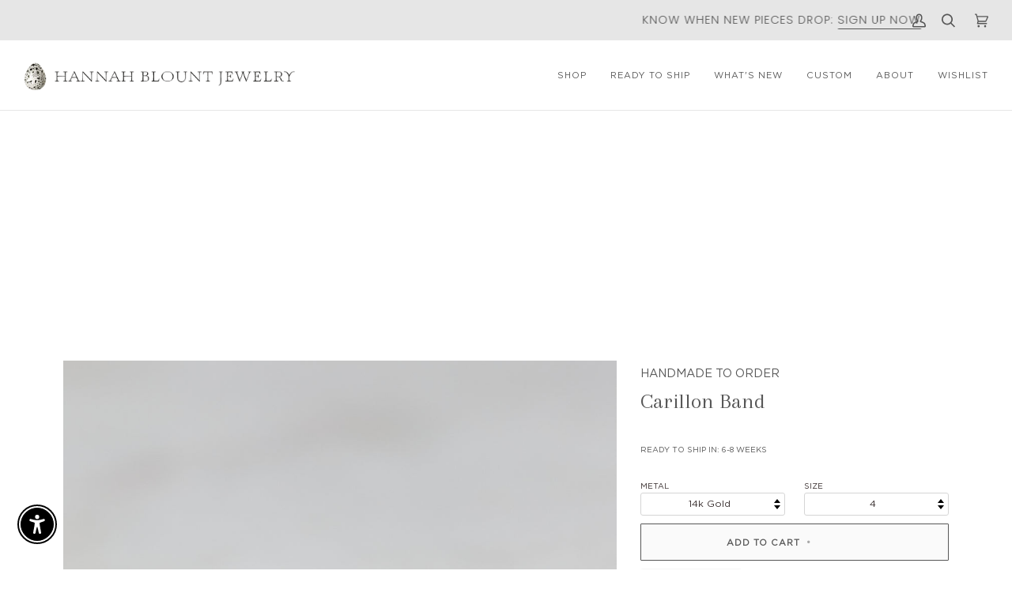

--- FILE ---
content_type: text/javascript
request_url: https://www.hannahblount.com/cdn/shop/t/30/assets/theme.js?v=142297204129521790061765036119
body_size: 44619
content:
/*
* @license
* Pipeline Theme (c) Groupthought Themes
*
* The contents of this file should not be modified.
* add any minor changes to assets/custom.js
*
*/
!function(t,e,i,s,o,r,n,a,l,c,h){"use strict";function d(t){var e=Object.create(null);return t&&Object.keys(t).forEach((function(i){if("default"!==i){var s=Object.getOwnPropertyDescriptor(t,i);Object.defineProperty(e,i,s.get?s:{enumerable:!0,get:function(){return t[i]}})}})),e.default=t,Object.freeze(e)}var u=d(o);function p(t){const e=t.querySelectorAll("[data-modal]"),i=document.querySelector("[data-modal-container]");e.forEach((t=>{i.querySelector(`[id="${t.id}"]`)||i.appendChild(t)}))}function m(t){t.querySelectorAll(".float__wrapper").forEach((t=>{const e=t.querySelector("label"),i=t.querySelector("input, textarea");e&&i.addEventListener("keyup",(t=>{""!==t.target.value?e.classList.add("label--float"):e.classList.remove("label--float")})),i&&i.value&&i.value.length&&e.classList.add("label--float")}))}function y(t){t.querySelectorAll(".errors").forEach((t=>{t.setAttribute("tabindex","0"),t.setAttribute("aria-live","assertive"),t.setAttribute("role","alert")}))}function g(){const t={};return t.windowHeight=window.innerHeight,t.announcementHeight=v("#shopify-section-announcement"),t.footerHeight=v('[data-section-type*="footer"]'),t.menuHeight=v("[data-header-height]"),t.headerHeight=t.menuHeight+t.announcementHeight,t.logoHeight=function(){const t=v("[data-footer-logo]");return t>0?t+20:0}(),t.stickyHeader=document.querySelector('[data-header-sticky="sticky"]')?t.menuHeight:0,t.backfillHeight=v("[data-header-backfill]"),t}function f(){document.addEventListener("theme:resize",w),function(){const{windowHeight:t,announcementHeight:e,headerHeight:i,logoHeight:s,menuHeight:o,footerHeight:r,stickyHeader:n,backfillHeight:a}=g();document.documentElement.style.setProperty("--scrollbar-width",`${b()}px`),document.documentElement.style.setProperty("--footer-logo",`${s}px`),document.documentElement.style.setProperty("--full-screen",`${t}px`),document.documentElement.style.setProperty("--three-quarters",.75*t+"px"),document.documentElement.style.setProperty("--two-thirds",.66*t+"px"),document.documentElement.style.setProperty("--one-half",.5*t+"px"),document.documentElement.style.setProperty("--one-third",.33*t+"px"),document.documentElement.style.setProperty("--one-fifth",.2*t+"px"),document.documentElement.style.setProperty("--menu-height",`${o}px`),document.documentElement.style.setProperty("--announcement-height",`${e}px`),document.documentElement.style.setProperty("--header-height",`${i}px`),document.documentElement.style.setProperty("--footer-height",`${r}px`),document.documentElement.style.setProperty("--content-full",t-i-s/2+"px"),document.documentElement.style.setProperty("--menu-height-sticky",`${n}px`);let l=Math.abs(a-o)>1?`${o}px`:"auto";document.documentElement.style.setProperty("--menu-backfill-height",l)}()}function w(){const{windowHeight:t,announcementHeight:e,headerHeight:i,logoHeight:s,menuHeight:o,footerHeight:r,stickyHeader:n,backfillHeight:a}=g();document.documentElement.style.setProperty("--scrollbar-width",`${b()}px`),document.documentElement.style.setProperty("--full-screen",`${t}px`),document.documentElement.style.setProperty("--menu-height",`${o}px`),document.documentElement.style.setProperty("--announcement-height",`${e}px`),document.documentElement.style.setProperty("--header-height",`${i}px`),document.documentElement.style.setProperty("--footer-height",`${r}px`),document.documentElement.style.setProperty("--content-full",t-i-s/2+"px"),document.documentElement.style.setProperty("--menu-height-sticky",`${n}px`);let l=Math.abs(a-o)>1?`${o}px`:"auto";document.documentElement.style.setProperty("--menu-backfill-height",l)}function v(t){const e=document.querySelector(t);return e?e.clientHeight:0}function b(){const t=document.createElement("div");t.style.visibility="hidden",t.style.overflow="scroll",t.style.msOverflowStyle="scrollbar",document.body.appendChild(t);const e=document.createElement("div");t.appendChild(e);const i=t.offsetWidth-e.offsetWidth;return t.parentNode.removeChild(t),i}function S(t,e){let i=64,s=0;e.forEach((t=>{if(t.offsetHeight>s){const e=parseInt(window.getComputedStyle(t).marginTop)+parseInt(window.getComputedStyle(t).marginBottom);e>i&&(i=e),s=t.offsetHeight}}));const o=t.querySelectorAll("[data-overflow-background]");[t,...o].forEach((t=>{t.style.setProperty("min-height",`calc(${s+i}px + var(--menu-height))`)}))}function E(t){let e=document.querySelector("[data-footer-logo]")?document.querySelector("[data-footer-logo]").clientHeight+20:0;const i=document.querySelector("#MainContent .shopify-section:last-child [data-section-id]"),s=i?i.getAttribute("data-section-id"):null;if((null!==s&&t.getAttribute("data-section-id")!==s||!i)&&(e=0),window.innerWidth<window.theme.sizes.medium){return void t.querySelectorAll("[data-overflow-frame]").forEach((t=>{const e=t.querySelectorAll("[data-overflow-content]");S(t,e)}))}const o=document.createElement("div");t.prepend(o),o.style.display="none",o.style.width=getComputedStyle(t).getPropertyValue("--outer");const r=2*parseInt(getComputedStyle(o).getPropertyValue("width"));t.firstChild.remove();let n=0;const a=t.querySelectorAll("[data-overflow-frame]");t.querySelectorAll("[data-overflow-content]").forEach((t=>{t.offsetHeight>n&&(n=t.offsetHeight)}));[...a,...t.querySelectorAll("[data-overflow-background]")].forEach((t=>{t.style.setProperty("min-height",`${n+r}px`)})),t.style.setProperty("min-height",`${n+r+2+e}px`)}function L(t){const i=t.querySelectorAll(".js-overflow-container");if(i){i.forEach((t=>{const e=t.querySelectorAll(".js-overflow-content");S(t,e),document.addEventListener("theme:resize",(()=>{S(t,e)}))}));const s=t.querySelectorAll("[data-slideshow-wrapper]");s.length&&s.forEach((t=>{const i=e.data(t);void 0!==i&&i.reloadCells()}))}const s=t.querySelectorAll("[data-overflow-wrapper]");s&&s.forEach((t=>{E(t),document.addEventListener("theme:resize",(()=>{E(t)}))}))}function k(t,e=500,i=!1){var s,o,r,n,a;function l(){var c=Date.now()-n;c<e&&c>=0?s=setTimeout(l,e-c):(s=null,i||(a=t.apply(r,o),r=o=null))}null==e&&(e=100);var c=function(){r=this,o=arguments,n=Date.now();var c=i&&!s;return s||(s=setTimeout(l,e)),c&&(a=t.apply(r,o),r=o=null),a};return c.clear=function(){s&&(clearTimeout(s),s=null)},c.flush=function(){s&&(a=t.apply(r,o),r=o=null,clearTimeout(s),s=null)},c}window.requestIdleCallback=window.requestIdleCallback||function(t){var e=Date.now();return setTimeout((function(){t({didTimeout:!1,timeRemaining:function(){return Math.max(0,50-(Date.now()-e))}})}),1)},window.cancelIdleCallback=window.cancelIdleCallback||function(t){clearTimeout(t)};let T,A=window.innerWidth,q=window.innerHeight;function C(){document.dispatchEvent(new CustomEvent("theme:resize",{bubbles:!0})),A!==window.innerWidth&&(document.dispatchEvent(new CustomEvent("theme:resize:width",{bubbles:!0})),A=window.innerWidth),q!==window.innerHeight&&(document.dispatchEvent(new CustomEvent("theme:resize:height",{bubbles:!0})),q=window.innerHeight)}let x,P=window.pageYOffset,$=null,M=null,H=null,_=null,I=0;function D(){const t=window.pageYOffset;t>P?(M=!0,$=!1):t<P?(M=!1,$=!0):($=null,M=null),P=t,document.dispatchEvent(new CustomEvent("theme:scroll",{detail:{up:$,down:M,position:t},bubbles:!1})),$&&!H&&document.dispatchEvent(new CustomEvent("theme:scroll:up",{detail:{position:t},bubbles:!1})),M&&!_&&document.dispatchEvent(new CustomEvent("theme:scroll:down",{detail:{position:t},bubbles:!1})),_=M,H=$}function B(t){let e=t.target;t.detail&&t.detail instanceof Element&&(e=t.detail),i.disableBodyScroll(e),document.documentElement.setAttribute("data-scroll-locked","")}function W(){if(I=setTimeout((()=>{document.body.removeAttribute("data-drawer-closing")}),20),document.body.hasAttribute("data-drawer-closing"))return document.body.removeAttribute("data-drawer-closing"),void(I&&clearTimeout(I));document.body.setAttribute("data-drawer-closing",""),document.documentElement.removeAttribute("data-scroll-locked"),i.clearAllBodyScrollLocks()}window.addEventListener("resize",(()=>{T&&window.cancelAnimationFrame(T),T=window.requestAnimationFrame(k(C,50))})),window.addEventListener("scroll",(function(){x&&window.cancelAnimationFrame(x),x=window.requestAnimationFrame(D)}),{passive:!0}),window.addEventListener("theme:scroll:lock",B),window.addEventListener("theme:scroll:unlock",W),document.addEventListener("load",(t=>{!function(t){"IMG"==t.tagName&&t.classList.contains("loading-shimmer")&&t.classList.remove("loading-shimmer")}(t.target)}),!0),window.addEventListener("DOMContentLoaded",(()=>{f(),m(document),y(document),p(document),window.theme.settings.animate_scroll&&t.refresh()})),window.addEventListener("load",(()=>{document.querySelectorAll("img.loading-shimmer").forEach((t=>{t.complete&&t.classList.remove("loading-shimmer")})),L(document)})),document.addEventListener("shopify:section:load",(e=>{const i=e.target;m(i),y(i),p(i),L(i),window.theme.settings.animate_scroll&&t.refresh()})),document.addEventListener("shopify:section:reorder",(()=>{document.dispatchEvent(new CustomEvent("theme:header:check",{bubbles:!1}))}));const F=(t,e=!1,i="block")=>{t&&(e?t.style.removeProperty("display"):t.style.display=i)};function O(t){this.status=t.status||null,this.headers=t.headers||null,this.json=t.json||null,this.body=t.body||null}O.prototype=Error.prototype;const N="data-scrollbar-slider",z="[data-scrollbar-arrow-prev]",R="[data-scrollbar-arrow-next]",V="is-hidden",j=200;let U=class{init(){this.arrowNext&&this.arrowPrev&&(window.isRTL?this.togglePrevArrow():this.toggleNextArrow(),this.events())}resize(){document.addEventListener("theme:resize",(()=>{window.isRTL?this.togglePrevArrow():this.toggleNextArrow()}))}events(){this.arrowNext.addEventListener("click",(t=>{t.preventDefault(),this.goToNext()})),this.arrowPrev.addEventListener("click",(t=>{t.preventDefault(),this.goToPrev()})),this.scrollbar.addEventListener("scroll",(()=>{this.togglePrevArrow(),this.toggleNextArrow()}))}goToNext(){const t=this.scrollbar.getBoundingClientRect().width/2+this.scrollbar.scrollLeft;this.move(t),this.arrowPrev.classList.remove(V),this.toggleNextArrow()}goToPrev(){const t=this.scrollbar.scrollLeft-this.scrollbar.getBoundingClientRect().width/2;this.move(t),this.arrowNext.classList.remove(V),this.togglePrevArrow()}toggleNextArrow(){setTimeout((()=>{window.isRTL?this.arrowNext.classList.toggle(V,0===this.scrollbar.scrollLeft):this.arrowNext.classList.toggle(V,Math.round(this.scrollbar.scrollLeft+this.scrollbar.getBoundingClientRect().width+1)>=this.scrollbar.scrollWidth)}),j)}togglePrevArrow(){setTimeout((()=>{window.isRTL?this.arrowPrev.classList.toggle(V,Math.abs(this.scrollbar.scrollLeft)+this.scrollbar.getBoundingClientRect().width+1>=this.scrollbar.scrollWidth):this.arrowPrev.classList.toggle(V,this.scrollbar.scrollLeft<=0)}),j)}scrollToVisibleElement(){[].forEach.call(this.scrollbar.children,(t=>{t.addEventListener("click",(e=>{("a"===e.target.tagName.toLowerCase()||e.currentTarget&&"a"===e.currentTarget.tagName.toLowerCase()||e.currentTarget&&e.currentTarget.querySelector("a"))&&e.preventDefault(),this.move(t.offsetLeft-t.clientWidth)}))}))}move(t){this.scrollbar.scrollTo({top:0,left:t,behavior:"smooth"})}constructor(t){this.scrollbar=t,this.arrowNext=this.scrollbar.parentNode.querySelector(R),this.arrowPrev=this.scrollbar.parentNode.querySelector(z),this.init(),this.resize(),this.scrollbar.hasAttribute(N)&&this.scrollToVisibleElement()}};const J="[data-sibling-inner]";let K=class{init(){this.siblings.forEach((t=>{new U(t)}))}constructor(t){this.siblings=t.querySelectorAll(J),this.init()}};const Y={onLoad(){new K(this.container)}},Q={expires:7,path:"/",domain:window.location.hostname};let G=class{write(t){document.cookie=`${this.options.name}=${t}; expires=${this.options.expires}; path=${this.options.path}; domain=${this.options.domain}`}read(){let t=[];const e=document.cookie.split("; ").find((t=>t.startsWith(this.options.name)));if(-1!==document.cookie.indexOf("; ")&&e){const e=document.cookie.split("; ").find((t=>t.startsWith(this.options.name))).split("=")[1];null!==e&&(t=e.split(","))}return t}destroy(){document.cookie=`${this.options.name}=null; expires=${this.options.expires}; path=${this.options.path}; domain=${this.options.domain}`}remove(t){const e=this.read(),i=e.indexOf(t);-1!==i&&(e.splice(i,1),this.write(e))}constructor(t={}){this.options={...Q,...t}}};const X=4,Z=10,tt="[data-recently-viewed-products]",et="data-limit",it="[data-recent-link-tab]",st="[data-recent-wrapper]",ot="[data-recently-viewed-tab]",rt="[data-tabs-holder-scroll]",nt="[data-api-content]",at="data-minimum",lt="hide",ct="section-without-title--skip",ht={expires:90,name:"shopify_recently_viewed"},dt=[],ut=[];const pt={onLoad(){dt[this.id]=new class{renderProducts(){const t=this.cookie.read(),e=[];let i=0;if(t.length>0){for(let s=0;s<t.length;s++){const o=t[s];if(ut.includes(o))continue;const r=`${window.theme.routes.root_url}products/${o}?section_id=api-product-grid-item`;if(e.push(r),i++,i===this.howManyToShow||i===t.length-1)break}if(e.length>0&&e.length>=this.minimum){this.container.classList.remove(lt),this.recentViewedLink&&this.recentViewedLink.previousElementSibling&&(this.tabsHolderScroll.classList.remove(lt),this.container.classList.add(ct));const t=e.map((t=>fetch(t,{mode:"no-cors"}).then(this.handleErrors))),i=[];Promise.allSettled(t).then((t=>Promise.all(t.map((async t=>{"fulfilled"===t.status&&i.push(await t.value.text())}))))).then((()=>{i.forEach((t=>{const e=document.createElement("div"),i=document.createElement("div");e.innerHTML=t,i.classList.add("product-grid-slide"),i.setAttribute("data-carousel-slide",null),i.setAttribute("data-item",null),i.innerHTML=e.querySelector(nt).innerHTML,this.wrapper.appendChild(i)})),new K(this.container)})).then((()=>{F(this.wrapper,!0),this.container.dispatchEvent(new CustomEvent("theme:recent-products:added",{bubbles:!0}))}))}else if(this.recentViewedTab){const t=Array.prototype.filter.call(this.recentViewedTab.parentNode.children,(t=>t!==this.recentViewedTab)).length>1;this.recentViewedLink&&this.recentViewedLink.previousElementSibling&&(this.tabsHolderScroll.classList.add(lt),this.container.classList.remove(ct)),t||this.container.classList.add(lt)}else this.container.classList.add(lt)}}handleErrors(t){return t.ok?t:t.text().then((function(e){throw new O({status:t.statusText,headers:t.headers,text:e})}))}constructor(t){this.container=t.container,this.cookie=new G(ht),this.wrapper=this.container.querySelector(tt),null!==this.wrapper&&(this.howManyToShow=parseInt(this.container.querySelector(st).getAttribute(et))||X,this.minimum=parseInt(this.container.querySelector(st).getAttribute(at)),this.recentViewedTab=this.container.querySelector(ot),this.recentViewedLink=this.container.querySelector(it),this.tabsHolderScroll=this.container.querySelector(rt),this.renderProducts())}}(this)}};function mt(t){return t.replace(/http(s)?:/,"")}function yt(){this.entries=[]}function gt(t,e){ft(t);var i=function(t,e){ft(t),function(t){if(!Array.isArray(t))throw new TypeError(t+" is not an array.");if(0===t.length)throw new Error(t+" is empty.");if(!t[0].hasOwnProperty("name"))throw new Error(t[0]+"does not contain name key.");if("string"!=typeof t[0].name)throw new TypeError("Invalid value type passed for name of option "+t[0].name+". Value should be string.")}(e);var i=[];return e.forEach((function(e){for(var s=0;s<t.options.length;s++){if((t.options[s].name||t.options[s]).toLowerCase()===e.name.toLowerCase()){i[s]=e.value;break}}})),i}(t,e);return function(t,e){return ft(t),function(t){if(Array.isArray(t)&&"object"==typeof t[0])throw new Error(t+"is not a valid array of options.")}(e),t.variants.filter((function(t){return e.every((function(e,i){return t.options[i]===e}))}))[0]||null}(t,i)}function ft(t){if("object"!=typeof t)throw new TypeError(t+" is not an object.");if(0===Object.keys(t).length&&t.constructor===Object)throw new Error(t+" is empty.")}yt.prototype.add=function(t,e,i){this.entries.push({element:t,event:e,fn:i}),t.addEventListener(e,i)},yt.prototype.removeAll=function(){this.entries=this.entries.filter((function(t){return t.element.removeEventListener(t.event,t.fn),!1}))};var wt='[name="id"]',vt='[name="selling_plan"]',bt='[name^="options"]',St='[name="quantity"]',Et='[name^="properties"]';const Lt={};function kt(t={}){if(t.type||(t.type="json"),t.url)return Lt[t.url]?Lt[t.url]:function(t,e){const i=new Promise(((i,s)=>{"text"===e?fetch(t).then((t=>t.text())).then((t=>{i(t)})).catch((t=>{s(t)})):function(t,e,i){let s=document.getElementsByTagName("head")[0],o=!1,r=document.createElement("script");r.src=t,r.onload=r.onreadystatechange=function(){o||this.readyState&&"loaded"!=this.readyState&&"complete"!=this.readyState?i():(o=!0,e())},s.appendChild(r)}(t,(function(){i()}),(function(){s()}))}));return Lt[t]=i,i}(t.url,t.type);if(t.json)return Lt[t.json]?Promise.resolve(Lt[t.json]):window.fetch(t.json).then((t=>t.json())).then((e=>(Lt[t.json]=e,e)));if(t.name){const e="".concat(t.name,t.version);return Lt[e]?Lt[e]:function(t){const e="".concat(t.name,t.version),i=new Promise(((e,i)=>{try{window.Shopify.loadFeatures([{name:t.name,version:t.version,onLoad:t=>{!function(t,e,i){i?e(i):t()}(e,i,t)}}])}catch(t){i(t)}}));return Lt[e]=i,i}(t)}return Promise.reject()}const Tt="[data-swapper-wrapper]",At="[data-swapper-target]",qt="data-swapper-hover";let Ct={};function xt(t){Ct[t.id]=[];t.querySelectorAll(Tt).forEach((e=>{Ct[t.id].push(new class{init(){this.hovers.forEach((t=>{t.addEventListener("mouseenter",function(){const e=t.getAttribute(qt);this.target.innerHTML=`${e}`}.bind(this))})),this.hovers.forEach((t=>{t.addEventListener("mouseleave",function(){this.target.innerHTML=this.deafaultContent}.bind(this))})),this.hovers.forEach((t=>{t.addEventListener("click",function(){const e=t.getAttribute(qt);this.deafaultContent=`${e}`}.bind(this))}))}constructor(t){this.container=t,this.target=this.container.querySelector(At),this.hovers=this.container.querySelectorAll(`[${qt}]`),this.target&&this.hovers.length&&(this.deafaultContent=this.target.innerHTML,this.init())}}(e))}))}const Pt={onLoad(){xt(this.container)}},$t={color:"ash"},Mt="data-swatch",Ht="[data-grid-item]",_t="data-grid-image-default",It="data-grid-image-target",Dt="data-swatch-image",Bt="data-swatch-image-id",Wt="data-swatch-variant",Ft="[data-grid-swatches]",Ot="[data-swatch-template]",Nt="data-swatch-handle",zt="data-swatch-label",Rt="is-fade";let Vt=class extends HTMLElement{init(){this.setStyles(),this.variant&&this.outer&&this.outer.addEventListener("theme:quickview:media",(t=>{t&&t.detail&&t.detail.media&&(this.media=t.detail.media)}))}setStyles(){this.colorMatch.hex&&this.element.style.setProperty("--swatch",`${this.colorMatch.hex}`),this.colorMatch.path&&(this.element.style.setProperty("background-image",`url(${this.colorMatch.path})`),this.element.style.setProperty("background-size","cover"))}replaceImage(){if(this.imageReplace&&this.imageSlide&&this.imageId){if(this.imageSlide.hasAttribute(It)&&this.imageSlide.getAttribute(It)!==this.imageId){this.imageSlide.classList.add(Rt);const t=1e3*parseFloat(window.getComputedStyle(this.imageSlide).getPropertyValue("animation-duration"));setTimeout((()=>{this.imageSlide.classList.remove(Rt)}),t)}this.imageSlide.setAttribute(It,this.imageId),this.imageSlide.style.setProperty("background-color","#fff"),this.imageSlide.hasAttribute(_t)||this.imageSlide.setAttribute(_t,window.getComputedStyle(this.imageSlide).backgroundImage),this.imageSlide.style.setProperty("background-image",this.imageReplace)}}constructor(){super(),this.element=this.querySelector(`[${Mt}]`),this.colorString=this.element.getAttribute(Mt),this.image=this.element.getAttribute(Dt),this.imageId=this.element.getAttribute(Bt),this.variant=this.element.getAttribute(Wt),this.outer=this.element.closest(Ht),this.media=null,this.imageSlide=null,this.imageDefault=null,this.stopSlideAnimation=!1;const t=new class{getColor(){return this.match}init(){return kt({json:window.theme.assets.swatches}).then((t=>this.matchColors(t,this.settings.color))).catch((t=>{console.log("failed to load swatch colors script"),console.log(t)}))}matchColors(t,e){let i="#E5E5E5",s=null;const o=window.theme.assets.base||"/",r=e.toLowerCase().replace(/\s/g,""),n=t.colors;if(n){const t=t=>Object.keys(t).toString().toLowerCase().replace(/\s/g,"")===r,e=n.findIndex(t);if(e>-1){const t=Object.values(n[e])[0],r=t.toLowerCase();r.includes(".jpg")||r.includes(".jpeg")||r.includes(".png")||r.includes(".svg")?(s=`${o}${encodeURIComponent(t)}`,i="#888888"):i=t}}return{color:this.settings.color,path:s,hex:i}}constructor(t={}){this.settings={...$t,...t},this.match=this.init()}}({color:this.colorString});t.getColor().then((t=>{this.colorMatch=t,this.init()}))}};function jt(t){t.querySelectorAll(Ft).forEach((t=>{new class{init(){this.wrap.innerHTML="",this.swatches.forEach(((t,e)=>{let i=this.product.variants.find((e=>e.options.includes(t)));const s=i.featured_media?i.featured_media.preview_image.src:"",o=i.featured_media?i.featured_media.id:"",r=Math.floor(9999*Math.random());this.wrap.innerHTML+=u.render(this.template,{color:t,uniq:`${this.product.id}-${i.id}-${r}`,variant:i.id,product_id:this.product.id,image_id:o,image:s,index:e})})),new U(this.wrap)}constructor(t){this.template=document.querySelector(Ot).innerHTML,this.wrap=t,this.handle=t.getAttribute(Nt);const e=t.getAttribute(zt).trim().toLowerCase();(function(t){const e=`${window.theme.routes.root_url}products/${t}.js`;return window.fetch(e).then((t=>t.json())).catch((t=>{console.error(t)}))})(this.handle).then((t=>{this.product=t,this.colorOption=t.options.find((function(t){return t.name.toLowerCase()===e||null})),this.colorOption&&(this.swatches=this.colorOption.values,this.init())}))}}(t)}))}const Ut={onLoad(){jt(this.container),xt(this.container)}},Jt="[data-custom-scrollbar-items]",Kt="[data-custom-scrollbar]",Yt="[data-custom-scrollbar-track]",Qt="hide",Gt={};let Xt=class{events(){this.holderItems.addEventListener("scroll",this.calculatePosition.bind(this)),this.holderItems.addEventListener("theme:carousel:scroll",this.calculatePosition.bind(this)),document.addEventListener("theme:resize:width",this.calculateTrackWidth.bind(this)),document.addEventListener("theme:resize:width",this.calculatePosition.bind(this))}calculateTrackWidth(){const t=document.createElement("div");this.holderItems.prepend(t),t.style.display="none",t.style.width=getComputedStyle(this.holderItems).getPropertyValue("--outer");const e=parseInt(getComputedStyle(t).getPropertyValue("width"));this.holderItems.firstChild.remove(),this.scrollbarWidth=0===this.scrollbar.clientWidth?this.scrollbar.parentNode.getBoundingClientRect().width:this.scrollbar.clientWidth,setTimeout((()=>{const t=this.children[0].clientWidth,i=Number(getComputedStyle(this.children[0]).marginRight.replace("px","")),s=Number(getComputedStyle(this.children[0]).marginLeft.replace("px",""));this.scrollWidth=this.children.length*(t+i+s)+e-i,this.trackWidth=(this.scrollbarWidth+e)/this.scrollWidth*100,this.trackWidth=this.trackWidth<5?5:this.trackWidth,this.scrollbar.style.setProperty("--track-width",`${this.trackWidth}%`);const o=Math.ceil(this.trackWidth)>=100;this.scrollbar.classList.toggle(Qt,o)}),100)}calculatePosition(){let t=this.holderItems.scrollLeft/(this.holderItems.scrollWidth-this.holderItems.clientWidth);t*=this.scrollbar.clientWidth-this.scrollbarTrack.clientWidth,t=t<0?0:t,t=isNaN(t)?0:t,this.scrollbar.style.setProperty("--position",`${Math.round(t)}px`),document.dispatchEvent(new CustomEvent("theme:scrollbar:scroll",{bubbles:!0,detail:{holder:this.holderItems}}))}constructor(t,e=null){this.holderItems=t.querySelector(Jt),this.scrollbar=t.querySelector(Kt),this.scrollbarTrack=t.querySelector(Yt),this.trackWidth=0,this.scrollWidth=0,this.scrollbar&&this.holderItems&&(this.children=e||this.holderItems.children,this.events(),this.calculateTrackWidth())}};const Zt={onLoad(){Gt[this.id]=new Xt(this.container)}},te="[data-carousel]",ee="data-carousel-progress",ie="[data-carousel-slide]",se="[data-grid-slide]",oe="[data-wrapper]",re="[data-carousel-track]",ne="data-options",ae="data-custom-scrollbar-items",le=".flickity-button.previous",ce=".flickity-button.next",he="data-recently-viewed-products",de="data-related-products",ue="[data-section-id]",pe="wrapper--full",me="not-moved-arrows",ye="hide",ge="flickity-enabled",fe="hidden-arrows",we="flickity-static",ve=112;let be=class extends HTMLElement{connectedCallback(){this.carousel=this.container.querySelector(te),this.carouselTrack=this.container.querySelector(re),this.wrapper=this.container.closest(oe),this.section=this.container.closest(ue),this.slidesVisible=null,this.carouselInstance=null,this.carouselPrev=null,this.carouselNext=null,this.customOptions={},this.toggleWrapperModifierEvent=()=>this.toggleWrapperModifier(),this.carousel&&this.carousel.hasAttribute(he)?this.section.addEventListener("theme:recent-products:added",(()=>{this.init()})):this.carousel&&this.carousel.hasAttribute(de)?this.section.addEventListener("theme:related-products:added",(()=>{this.init()})):this.init()}init(){this.carousel&&(this.slidesTotal=this.carousel.querySelectorAll(ie).length,this.getGridLayout(),this.trackVisibleSlides(),this.carousel.hasAttribute(ne)&&(this.customOptions=JSON.parse(decodeURIComponent(this.carousel.getAttribute(ne)))),this.initCarousel(),this.calculatedArrowsTopPosition(),this.toggleWrapperModifier(),document.addEventListener("theme:resize:width",this.toggleWrapperModifierEvent),this.carousel.hasAttribute(ee)&&this.progressBarCalculate(),this.carousel.hasAttribute(ae)&&new Xt(this.container))}initCarousel(){this.options={accessibility:!0,contain:!0,freeScroll:!0,prevNextButtons:!0,wrapArround:!1,groupCells:!1,autoPlay:!1,pageDots:!1,cellAlign:window.isRTL?"right":"left",rightToLeft:window.isRTL,dragThreshold:10,arrowShape:{x0:10,x1:60,y1:50,x2:65,y2:45,x3:20},on:{resize:()=>{this.toggleArrows(),this.calculatedArrowsTopPosition(),setTimeout((()=>{this.visibleSlides()}),100)}},...this.customOptions},this.carouselInstance=new s(this.carousel,this.options),this.carouselPrev=this.carousel.querySelector(le),this.carouselNext=this.carousel.querySelector(ce),this.container.addEventListener("theme:tab:change",(()=>{this.carouselInstance.resize(),this.carouselPrev=this.carousel.querySelector(le),this.carouselNext=this.carousel.querySelector(ce)})),this.carouselInstance.on("dragStart",(()=>{this.carouselInstance.slider.style.pointerEvents="none",this.containDrag()})),this.carouselInstance.on("dragEnd",(()=>{this.carouselInstance.slider.style.pointerEvents="auto",this.containDrag()})),this.carouselInstance.on("change",(t=>this.lockArrows(t))),setTimeout((()=>{this.visibleSlides()}),100),Shopify.designMode&&setTimeout((()=>{this.carouselInstance.options.watchCSS&&!this.carousel.classList.contains(ge)?(this.carouselInstance.destroy(),this.carouselInstance=new s(this.carousel,this.options),this.carouselInstance.resize(),this.carouselPrev=this.carousel.querySelector(le),this.carouselNext=this.carousel.querySelector(ce)):this.carouselInstance.resize()}),10),this.carousel.classList.toggle(we,this.smallItems===this.carousel.querySelectorAll(ie).length),jt(this.container),new K(this.container)}calculatedArrowsTopPosition(){const t=this.container.querySelector(se);if(t){const e=t.offsetHeight/2;this.carousel.style.setProperty("--buttons-top",`${e}px`)}}toggleWrapperModifier(){if(!this.wrapper)return;const t=Number(getComputedStyle(document.documentElement).getPropertyValue("--scrollbar-width").replace("px","")),e=this.wrapper.clientWidth;this.wrapperWidthWithGutter=e+ve+t,this.wrapper.classList.toggle(pe,this.wrapperWidthWithGutter>=window.innerWidth),this.section.classList.toggle(me,!(this.wrapperWidthWithGutter>=window.innerWidth))}progressBarCalculate(){null!==this.carouselInstance&&this.carouselTrack&&this.carouselInstance.on("scroll",(t=>{t=100*Math.max(0,Math.min(1,t))+"%",this.carouselTrack.style.width=t}))}getGridLayout(){this.largeItems=Number(getComputedStyle(this.carousel).getPropertyValue("--grid-large-items"))||3,this.mediumItems=Number(getComputedStyle(this.carousel).getPropertyValue("--grid-medium-items"))||this.largeItems,this.smallItems=Number(getComputedStyle(this.carousel).getPropertyValue("--grid-small-items"))||this.mediumItems||this.largeItems}visibleSlides(){if(!this.carousel)return;this.getGridLayout();const t=this.carousel.clientWidth||this.carouselInstance.size.width,e=null!==this.carouselInstance&&this.carouselInstance.selectedElement?this.carouselInstance.selectedElement.clientWidth:this.carousel.querySelector(ie).clientWidth,i=null!==this.carouselInstance&&this.carouselInstance.slides?this.carouselInstance.slides.length:this.carousel.querySelectorAll(ie).length,s=Math.floor(t/e);this.section.classList.remove(fe),this.carouselPrev&&this.carouselNext&&(this.carouselPrev.classList.remove(ye),this.carouselNext.classList.remove(ye)),window.innerWidth>window.theme.sizes.large&&!this.options.groupCells&&s<=this.largeItems&&i<=this.largeItems&&this.carouselPrev&&this.carouselNext&&this.hideArrows(),window.innerWidth>=window.theme.sizes.medium&&window.innerWidth<=window.theme.sizes.large&&!this.options.groupCells&&s<=this.mediumItems&&i<=this.mediumItems&&this.carouselPrev&&this.carouselNext&&this.hideArrows(),window.innerWidth<window.theme.sizes.medium&&!this.options.groupCells&&s<=this.smallItems&&i<=this.smallItems&&this.carouselPrev&&this.carouselNext&&this.hideArrows()}trackVisibleSlides(){const t=window.matchMedia(`(max-width: ${window.theme.sizes.medium-1}px)`),e=window.matchMedia(`(min-width: ${window.theme.sizes.medium}px) and (max-width: ${window.theme.sizes.large-1}px)`),i=window.matchMedia(`(min-width: ${window.theme.sizes.large}px)`);t.addEventListener("change",(t=>{!t.matches||(this.slidesVisible=this.smallItems)})),!t.matches||(this.slidesVisible=this.smallItems),e.addEventListener("change",(t=>{!t.matches||(this.slidesVisible=this.mediumItems)})),!e.matches||(this.slidesVisible=this.mediumItems),i.addEventListener("change",(t=>{!t.matches||(this.slidesVisible=this.largeItems)})),!i.matches||(this.slidesVisible=this.largeItems)}containDrag(){const t=this.slidesTotal-this.slidesVisible;this.carouselInstance.selectedIndex>=t&&(this.carouselInstance.select(t),this.lockArrows(this.carouselInstance.selectedIndex))}lockArrows(t){if(this.options.wrapAround||this.options.groupCells)return;const e=parseInt(t),i=this.slidesTotal-this.slidesVisible;this.carouselNext.disabled=e>=i}showArrows(){this.carouselPrev.classList.remove(ye),this.carouselNext.classList.remove(ye),this.section.classList.remove(fe)}hideArrows(){this.carouselPrev.classList.add(ye),this.carouselNext.classList.add(ye),this.section.classList.add(fe)}toggleArrows(){this.carouselPrev&&this.carouselNext&&(this.carouselPrev.disabled&&this.carouselNext.disabled?this.hideArrows():this.showArrows())}constructor(){super(),this.container=this}};function Se(t,e){e=e||{},t.focus(),void 0!==e.className&&t.classList.add(e.className),t.addEventListener("blur",(function i(s){s.target.removeEventListener(s.type,i),void 0!==e.className&&t.classList.remove(e.className)}))}function Ee(t){return t=t||{},Array.prototype.slice.call(document.querySelectorAll('a[href^="#"]')).filter((function(e){if("#"===e.hash||""===e.hash)return!1;if(t.ignore&&e.matches(t.ignore))return!1;if(i=e.hash.substr(1),null===document.getElementById(i))return!1;var i,s=document.querySelector(e.hash);return!!s&&(e.addEventListener("click",(function(){Se(s,t)})),!0)}))}customElements.get("flickity-carousel")||customElements.define("flickity-carousel",be);var Le={};function ke(t,e){e=e||{};var i=function(t){return Array.prototype.slice.call(t.querySelectorAll("[tabindex],[draggable],a[href],area,button:enabled,input:not([type=hidden]):enabled,object,select:enabled,textarea:enabled[data-focus-element]")).filter((function(t){return Boolean(t.offsetWidth||t.offsetHeight||t.getClientRects().length)}))}(t),s=e.elementToFocus||t,o=i[0],r=i[i.length-1];Te(),Le.focusin=function(e){t!==e.target&&!t.contains(e.target)&&o&&o===e.target&&o.focus(),e.target!==t&&e.target!==r&&e.target!==o||document.addEventListener("keydown",Le.keydown)},Le.focusout=function(){document.removeEventListener("keydown",Le.keydown)},Le.keydown=function(e){"Tab"===e.code&&(e.target!==r||e.shiftKey||(e.preventDefault(),o.focus()),e.target!==t&&e.target!==o||!e.shiftKey||(e.preventDefault(),r.focus()))},document.addEventListener("focusout",Le.focusout),document.addEventListener("focusin",Le.focusin),Se(s,e)}function Te(){document.removeEventListener("focusin",Le.focusin),document.removeEventListener("focusout",Le.focusout),document.removeEventListener("keydown",Le.keydown)}const Ae=(t,e)=>{let i,s;return function o(...r){const n=Date.now();s=clearTimeout(s),!i||n-i>=e?(t.apply(null,r),i=n):s=setTimeout(o.bind(null,...r),e-(n-i))}},qe="[data-size-button]",Ce="[data-media-slide]",xe="is-expanded";let Pe=class{init(){this.sizeButtons.forEach((t=>{t.addEventListener("click",(()=>{t.classList.toggle(xe),t.closest(Ce).classList.toggle(xe)}))}))}constructor(t){this.container=t,this.sizeButtons=this.container.querySelectorAll(qe),this.sizeButtons.length>0&&this.init()}};const $e="data-quickview",Me="data-quickview-holder",He="[data-product-quickview-ajax]",_e="[data-quickview-modal]",Ie="[data-drawer-scrolls]",De="[data-quickview-modal-template]",Be="[data-quickview-head]",We="[data-quickview-form-area]",Fe="[data-toggle-button]",Oe="[data-media-slide]",Ne="[data-media-id]",ze="data-popup-",Re='button, [href], select, textarea, [tabindex]:not([tabindex="-1"])',Ve="hide",je="is-active",Ue="is-expanded",Je="loading",Ke=250,Ye=400;let Qe=class extends HTMLElement{static get observedAttributes(){return[$e]}attributeChangedCallback(t,e,i){e&&(this.disconnectedCallback(),this.connectedCallback())}connectedCallback(){if(this.quickviewHolder=this.container.querySelector(`[${Me}]`),this.modalCloseEvent=()=>this.modalClose(),this.clickQuickviewEvent=t=>this.clickQuickviewButton(t),this.quickviewHolder){if(this.modalTemplate=this.quickviewHolder.querySelector(De),this.modal=document.querySelector(_e),this.modalID=this.quickviewHolder.getAttribute(Me),this.modalContent=null,this.modalScroll=null,this.scrollLockEnable=!0,this.windowH=window.innerHeight,this.triggerButton=this.quickviewHolder.querySelector(`[${ze}${this.modalID}]`),this.handle=this.triggerButton?this.triggerButton.getAttribute(`${ze}${this.modalID}`):null,this.modalTemplate&&!this.modal){const t=this.modalTemplate.innerHTML,e=document.createElement("div");e.innerHTML=t,this.modalHtml=e.querySelector(_e),document.body.appendChild(this.modalHtml),this.modal=document.querySelector(_e)}this.modalTemplate&&this.triggerButton&&this.triggerButton.addEventListener("click",this.clickQuickviewEvent)}}clickQuickviewButton(t){t.preventDefault(),this.modal&&this.modalID&&(this.modal.id=this.modalID),document.documentElement.hasAttribute("data-scroll-locked")&&(this.scrollLockEnable=!1),this.container.classList.add(Je),this.getQuickviewHTML()}getQuickviewHTML(){window.fetch(`${window.theme.routes.root_url}products/${this.handle}?section_id=api-product-quickview`).then(this.handleErrors).then((t=>t.text())).then((t=>{const e=document.createElement("div");e.innerHTML=t,this.modalContent=this.modal.querySelector(He),this.modalContent.innerHTML=e.querySelector("[data-api-content]").innerHTML,this.modalScroll=this.modal.querySelector(Ie);const i=this.modalContent.querySelector(Ne);if(i){const t=document.createElement("div");t.innerHTML=i.parentElement.innerHTML,this.quickviewHolder.dispatchEvent(new CustomEvent("theme:quickview:media",{bubbles:!0,detail:{media:t}}))}this.modalCreate(),this.container.classList.remove(Je)}))}modalCreate(){r.show(this.modalID,{onShow:(t,e,i)=>{this.quickviewHead=t.querySelector(Be),this.quickviewFormArea=t.querySelector(We),this.toggleButton=t.querySelector(Fe),this.toggleForm("loading"),document.addEventListener("theme:resize",Ae((()=>{this.toggleForm("resize")}),500)),this.clickEventToggleForm();const s=t.querySelector(Re);ke(t,{elementToFocus:s}),this.modal.addEventListener("theme:quickview:close",this.modalCloseEvent),document.dispatchEvent(new CustomEvent("theme:scroll:lock",{bubbles:!0,detail:this.modalScroll})),new Pe(this.modal)},onClose:(t,e,i)=>{t.querySelectorAll(Oe).forEach((t=>{t.dispatchEvent(new CustomEvent("pause"))})),Te(),e.focus(),this.modal.removeEventListener("theme:quickview:close",this.modalCloseEvent),this.scrollLockEnable?document.dispatchEvent(new CustomEvent("theme:scroll:unlock",{bubbles:!0})):this.scrollLockEnable=!0}})}modalClose(){r.close(this.modalID)}handleErrors(t){return t.ok?t:t.json().then((function(e){throw new O({status:t.statusText,headers:t.headers,json:e})}))}toggleForm(t){this.windowH===window.innerHeight&&"resize"===t||(this.toggleButton.classList.contains(Ve)||this.toggleButton.classList.add(Ve),this.quickviewFormArea.classList.contains(Ue)||this.quickviewFormArea.classList.add(Ue),"resize"===t&&(this.quickviewFormArea.classList.add(Ue),this.toggleButton.classList.add(Ve),this.windowH=window.innerHeight),setTimeout((()=>{const e=window.innerHeight-this.quickviewHead.offsetHeight-this.quickviewFormArea.offsetHeight,i=e<Ke;e<Ye&&e>Ke||i?(this.toggleButton.classList.remove(Ve),this.toggleButton.classList.add(je)):this.toggleButton.classList.add(Ve),i?("loading"===t&&(this.quickviewFormArea.classList.add(Je),setTimeout((()=>{this.quickviewFormArea.classList.remove(Je)}),50)),this.quickviewFormArea.classList.remove(Ue),this.toggleButton.classList.remove(je)):this.quickviewFormArea.classList.add(Ue)}),200))}clickEventToggleForm(){this.toggleButton&&this.toggleButton.addEventListener("click",(()=>{this.toggleButton.classList.toggle(je),this.quickviewFormArea.classList.toggle(Ue)}))}disconnectedCallback(){this.modalTemplate&&this.triggerButton&&this.triggerButton.removeEventListener("click",this.clickQuickviewEvent)}constructor(){super(),this.container=this}};const Ge=(t,e=500,i=!0)=>{let s=window.getComputedStyle(t).display;if(i&&"none"!==s)return;t.style.removeProperty("display"),"none"===s&&(s="block"),t.style.display=s;let o=t.offsetHeight;t.style.overflow="hidden",t.style.height=0,t.style.paddingTop=0,t.style.paddingBottom=0,t.style.marginTop=0,t.style.marginBottom=0,t.offsetHeight,t.style.boxSizing="border-box",t.style.transitionTimingFunction="cubic-bezier(0.215, 0.61, 0.355, 1)",t.style.transitionProperty="height, margin, padding",t.style.transitionDuration=e+"ms",t.style.height=o+"px",t.style.removeProperty("padding-top"),t.style.removeProperty("padding-bottom"),t.style.removeProperty("margin-top"),t.style.removeProperty("margin-bottom"),window.setTimeout((()=>{t.style.removeProperty("height"),t.style.removeProperty("overflow"),t.style.removeProperty("transition-duration"),t.style.removeProperty("transition-property"),t.style.removeProperty("transition-timing-function")}),e)},Xe=(t,e=500)=>{t.style.transitionProperty="height, margin, padding",t.style.transitionTimingFunction="cubic-bezier(0.215, 0.61, 0.355, 1)",t.style.transitionDuration=e+"ms",t.style.boxSizing="border-box",t.style.height=t.offsetHeight+"px",t.offsetHeight,t.style.overflow="hidden",t.style.height=0,t.style.paddingTop=0,t.style.paddingBottom=0,t.style.marginTop=0,t.style.marginBottom=0,window.setTimeout((()=>{t.style.display="none",t.style.removeProperty("height"),t.style.removeProperty("padding-top"),t.style.removeProperty("padding-bottom"),t.style.removeProperty("margin-top"),t.style.removeProperty("margin-bottom"),t.style.removeProperty("overflow"),t.style.removeProperty("transition-duration"),t.style.removeProperty("transition-property"),t.style.removeProperty("transition-timing-function")}),e)};function Ze(t,...e){e.forEach((e=>{!function(t,e){if(!Reflect.has(t.constructor.prototype,e))throw new Error(`${t} does not define property "${e}"`);if(Reflect.getOwnPropertyDescriptor(t.constructor.prototype,e).writable)throw new Error(`${t} does not define property "${e}" as a getter`);const i=Reflect.get(t,e);Reflect.defineProperty(t,e,{get:()=>(void 0!==i&&(Reflect.deleteProperty(t,e),Reflect.defineProperty(t,e,{value:i})),i)})}(t,e)}))}const ti={wrapper:"[data-add-action-wrapper]",addButton:"[data-add-to-cart]",errorBoundary:"[data-error-boundary]",errorDisplay:"[data-error-display]",popdown:"[data-product-add-popdown-wrapper]",disabledAjax:'[data-ajax-disable="true"]',quickviewModal:"[data-quickview-modal]",inputFile:'[type="file"]'},ei="loading",ii="has-success",si=3500,oi=5e3;let ri=class extends HTMLElement{connectedCallback(){this.button&&this.initWithForm()}get popdown(){return document.querySelector(ti.popdown)}get disabledAjax(){return document.querySelector(ti.disabledAjax)}get button(){return this.wrapper.querySelector(ti.addButton)}get errors(){const t=this.wrapper.querySelector(ti.errors);if(!t){const t=this.wrapper.closest(ti.errorBoundary);if(t)return t.querySelector(ti.errorDisplay)}return t}initWithForm(){this.button.addEventListener("click",function(t){t.preventDefault();const e=t.target.closest("form");if(e.querySelector(ti.inputFile))return;this.disabledAjax||t.preventDefault(),this.button.setAttribute("disabled",!0),this.button.classList.add(ei);const i=new FormData(e),s=new URLSearchParams(i).toString();this.addToCartAction(s)}.bind(this))}addToCartAction(t){const e=`${window.theme.routes.cart}/add.js`,i=this;n.post(e,t,{headers:{"X-Requested-With":"XMLHttpRequest","Content-Type":"application/x-www-form-urlencoded"}}).then((function(t){i.onSuccess(t.data)})).catch((function(t){console.warn(t),i.onError(t.data)}))}onSuccess(t){this.updateHeaderTotal(),this.button.classList.remove(ei),this.button.classList.add(ii),setTimeout((()=>{this.button.classList.remove(ii),this.button.removeAttribute("disabled")}),si),this.button.closest(ti.quickviewModal)&&this.button.closest(ti.quickviewModal).dispatchEvent(new CustomEvent("theme:quickview:close")),window.theme.state.cartOpen?document.dispatchEvent(new CustomEvent("theme:cart:reload",{bubbles:!0})):this.popdown.dispatchEvent(new CustomEvent("theme:cart:popdown",{detail:{variant:t},bubbles:!0})),this.disabledAjax&&window.location.reload()}onError(t){let e="Network error: please try again";t&&t.description&&(e=t.description);const i=`<div class="errors">${e}</div>`;this.button.classList.remove(ei),this.button.removeAttribute("disabled"),this.errors.innerHTML=i,Ge(this.errors),setTimeout((()=>{Xe(this.errors)}),oi)}updateHeaderTotal(){n.get(`${window.theme.routes.cart}.js`).then((t=>{document.dispatchEvent(new CustomEvent("theme:cart:change",{detail:{cart:t.data},bubbles:!0}))})).catch((t=>{console.error(t)}))}constructor(){super(),this.wrapper=this,Ze(this,"popdown","button")}};customElements.get("")||customElements.define("product-quickview",Qe),customElements.get("product-add-button")||customElements.define("product-add-button",ri);const ni="[data-address-wrapper]",ai="[data-new-address-form]",li="[new-address-form-inner]",ci=".address-new-toggle",hi=".address-edit-toggle",di=".address-delete",ui="hide",pi="data-form-id",mi="data-confirm-message",yi="Are you sure you wish to delete this address?",gi="#EditAddress",fi="AddressCountryNew",wi="AddressProvinceNew",vi="AddressProvinceContainerNew",bi=".address-country-option",Si="AddressCountry",Ei="AddressProvince",Li="AddressProvinceContainer";const ki=document.querySelector(ni);ki&&new class{init(){if(this.addressNewForm){const t=this.section,e=this.addressNewForm.querySelector(li);this.customerAddresses();const i=t.querySelectorAll(ci);i.length&&i.forEach((t=>{t.addEventListener("click",(function(){e.classList.toggle(ui)}))}));const s=t.querySelectorAll(hi);s.length&&s.forEach((e=>{e.addEventListener("click",(function(){const e=this.getAttribute(pi);t.querySelector(`${gi}_${e}`).classList.toggle(ui)}))}));const o=t.querySelectorAll(di);o.length&&o.forEach((t=>{t.addEventListener("click",(function(){const t=this.getAttribute(pi),e=this.getAttribute(mi);confirm(e||yi)&&Shopify.postLink(window.theme.routes.account_addresses_url+"/"+t,{parameters:{_method:"delete"}})}))}))}}customerAddresses(){Shopify.CountryProvinceSelector&&new Shopify.CountryProvinceSelector(fi,wi,{hideElement:vi}),this.section.querySelectorAll(bi).forEach((t=>{const e=t.getAttribute(pi),i=`${Si}_${e}`,s=`${Ei}_${e}`,o=`${Li}_${e}`;new Shopify.CountryProvinceSelector(i,s,{hideElement:o})}))}constructor(t){this.section=t,this.addressNewForm=this.section.querySelector(ai),this.init()}}(ki),document.querySelector("#RecoverPassword")&&function(){var t={recoverPasswordForm:"#RecoverPassword",hideRecoverPasswordLink:"#HideRecoverPasswordLink"};function e(t){t.preventDefault(),s()}function i(){"#recover"===window.location.hash&&s()}function s(){var t=document.querySelector("#CustomerEmail").value;document.querySelector("#RecoverEmail").value=t,document.querySelector("#RecoverPasswordForm").classList.toggle("display-none"),document.querySelector("#CustomerLoginForm").classList.toggle("display-none")}function o(){document.querySelector(".reset-password-success")&&document.querySelector("#ResetSuccess").classList.remove("display-none")}i(),o(),document.querySelector(t.recoverPasswordForm).addEventListener("click",e),document.querySelector(t.hideRecoverPasswordLink).addEventListener("click",e)}(),window.Shopify=window.Shopify||{},window.Shopify.theme=window.Shopify.theme||{},window.Shopify.theme.sections=window.Shopify.theme.sections||{},window.Shopify.theme.sections.registered=window.Shopify.theme.sections.registered||{},window.Shopify.theme.sections.instances=window.Shopify.theme.sections.instances||[];const Ti=window.Shopify.theme.sections.registered,Ai=window.Shopify.theme.sections.instances,qi="data-section-id",Ci="data-section-type";let xi=class{callFunctions(t,e=null){this.callStack[t].forEach((t=>{const i={id:this.id,type:this.type,container:this.container};e?t.call(i,e):t.call(i)}))}onLoad(){this.callFunctions("onLoad")}onUnload(){this.callFunctions("onUnload")}onSelect(t){this.callFunctions("onSelect",t)}onDeselect(t){this.callFunctions("onDeselect",t)}onBlockSelect(t){this.callFunctions("onBlockSelect",t)}onBlockDeselect(t){this.callFunctions("onBlockDeselect",t)}onReorder(t){this.callFunctions("onReorder",t)}constructor(t,e){this.container=function(t){if(!(t instanceof Element))throw new TypeError("Theme Sections: Attempted to load section. The section container provided is not a DOM element.");if(null===t.getAttribute(qi))throw new Error("Theme Sections: The section container provided does not have an id assigned to the "+qi+" attribute.");return t}(t),this.id=t.getAttribute(qi),this.type=e.type,this.callStack=e.getStack();try{this.onLoad()}catch(t){console.warn(`Error in section: ${this.id}`),console.warn(this),console.warn(t)}}};function Pi(t,e){if("string"!=typeof t)throw new TypeError("Theme Sections: The first argument for .register must be a string that specifies the type of the section being registered");if(void 0!==Ti[t])throw new Error('Theme Sections: A section of type "'+t+'" has already been registered. You cannot register the same section type twice');Array.isArray(e)||(e=[e]);const i=new class{getStack(){return this.callStack}constructor(t=null,e=[]){this.type=t,this.components=function(t){if(void 0!==t&&"object"!=typeof t||null===t)throw new TypeError("Theme Sections: The components object provided is not a valid");return t}(e),this.callStack={onLoad:[],onUnload:[],onSelect:[],onDeselect:[],onBlockSelect:[],onBlockDeselect:[],onReorder:[]},e.forEach((t=>{for(const[e,i]of Object.entries(t)){const t=this.callStack[e];Array.isArray(t)&&"function"==typeof i?t.push(i):(console.warn(`Unregisted function: '${e}' in component: '${this.type}'`),console.warn(i))}}))}}(t,e);return Ti[t]=i,Ti}function $i(t,e){t=_i(t),void 0===e&&(e=document.querySelectorAll("["+Ci+"]")),e=Ii(e),t.forEach((function(t){const i=Ti[t];void 0!==i&&(e=e.filter((function(e){return!(Mi(e).length>0)&&(null!==e.getAttribute(Ci)&&(e.getAttribute(Ci)!==t||(Ai.push(new xi(e,i)),!1)))})))}))}function Mi(t){var e=[];if(NodeList.prototype.isPrototypeOf(t)||Array.isArray(t))var i=t[0];if(t instanceof Element||i instanceof Element)Ii(t).forEach((function(t){e=e.concat(Ai.filter((function(e){return e.container===t})))}));else if("string"==typeof t||"string"==typeof i){_i(t).forEach((function(t){e=e.concat(Ai.filter((function(e){return e.type===t})))}))}return e}function Hi(t){for(var e,i=0;i<Ai.length;i++)if(Ai[i].id===t){e=Ai[i];break}return e}function _i(t){return"*"===t?t=Object.keys(Ti):"string"==typeof t?t=[t]:t.constructor===xi?t=[t.prototype.type]:Array.isArray(t)&&t[0].constructor===xi&&(t=t.map((function(t){return t.type}))),t=t.map((function(t){return t.toLowerCase()}))}function Ii(t){return NodeList.prototype.isPrototypeOf(t)&&t.length>0?t=Array.prototype.slice.call(t):NodeList.prototype.isPrototypeOf(t)&&0===t.length||null===t?t=[]:!Array.isArray(t)&&t instanceof Element&&(t=[t]),t}window.Shopify.designMode&&(document.addEventListener("shopify:section:load",(function(t){var e=t.detail.sectionId,i=t.target.querySelector("["+qi+'="'+e+'"]');null!==i&&$i(i.getAttribute(Ci),i)})),document.addEventListener("shopify:section:reorder",(function(t){var e=t.detail.sectionId,i=t.target.querySelector("["+qi+'="'+e+'"]');"object"==typeof Mi(i)[0]&&Mi(i).forEach((function(t){t.onReorder()}))})),document.addEventListener("shopify:section:unload",(function(t){var e=t.detail.sectionId,i=t.target.querySelector("["+qi+'="'+e+'"]');"object"==typeof Mi(i)[0]&&Mi(i).forEach((function(t){var e=Ai.map((function(t){return t.id})).indexOf(t.id);Ai.splice(e,1),t.onUnload()}))})),document.addEventListener("shopify:section:select",(function(t){var e=Hi(t.detail.sectionId);"object"==typeof e&&e.onSelect(t)})),document.addEventListener("shopify:section:deselect",(function(t){var e=Hi(t.detail.sectionId);"object"==typeof e&&e.onDeselect(t)})),document.addEventListener("shopify:block:select",(function(t){var e=Hi(t.detail.sectionId);"object"==typeof e&&e.onBlockSelect(t)})),document.addEventListener("shopify:block:deselect",(function(t){var e=Hi(t.detail.sectionId);"object"==typeof e&&e.onBlockDeselect(t)})));const Di='button, [href], select, textarea, [tabindex]:not([tabindex="-1"])';function Bi(t){const e=`data-popup-${t}`;r.init({openTrigger:e,disableScroll:!0,onShow:(t,e,i)=>{i.preventDefault();const s=t.querySelector(Di);ke(t,{elementToFocus:s})},onClose:(t,e,i)=>{i.preventDefault(),Te(),e.focus()}})}const Wi="[data-toggle-password-modal]",Fi=".storefront-password-form .errors",Oi={};Pi("password",{onLoad(){Oi[this.id]=new class{init(){Bi("password"),this.errors&&this.trigger.click()}constructor(t){this.container=t.container,this.trigger=this.container.querySelector(Wi),this.errors=this.container.querySelector(Fi),this.init()}}(this)}}),function(){var t="#QrCode",e=".giftcard__code";const i=document.querySelector(t);if(i){function o(){const t=i.getAttribute("data-identifier");new QRCode(i,{text:t,width:120,height:120})}window.addEventListener("load",o)}const s=document.querySelector(e);if(s){function r(){var t=document.querySelector("#GiftCardDigits"),e="";if(document.body.createTextRange)(e=document.body.createTextRange()).moveToElementText(t),e.select();else if(window.getSelection){var i=window.getSelection();(e=document.createRange()).selectNodeContents(t),i.removeAllRanges(),i.addRange(e)}}s.addEventListener("click",r())}}();const Ni="[data-parallax-wrapper]",zi="[data-parallax-img]";let Ri={};const Vi={onLoad(){Ri[this.id]=[];this.container.querySelectorAll(Ni).forEach((t=>{const e=t.querySelector(zi);Ri[this.id].push(new a(e,{center:!0,round:!0,frame:t}))}))},onUnload:function(){Ri[this.id].forEach((t=>{"function"==typeof t.destroy&&t.destroy()}))}};Pi("article",Vi);const ji="[data-ticker-frame]",Ui="[data-ticker-scale]",Ji="[data-ticker-text]",Ki="data-clone",Yi="ticker--animated",Qi="ticker--unloaded",Gi="ticker__comparitor",Xi=1.63,Zi=100,ts={};let es=class{unload(){document.removeEventListener("theme:resize",this.resizeEvent)}listen(){document.addEventListener("theme:resize",this.resizeEvent),this.checkWidth()}checkWidth(){const t=2*window.getComputedStyle(this.frame).paddingLeft.replace("px","");if(this.frame.clientWidth-t<this.comparitor.clientWidth||this.stopClone){if(this.text.classList.add(Yi),1===this.scale.childElementCount&&(this.clone=this.text.cloneNode(!0),this.clone.setAttribute("aria-hidden",!0),this.clone.setAttribute(Ki,""),this.scale.appendChild(this.clone),this.stopClone))for(let t=0;t<10;t++){const t=this.text.cloneNode(!0);t.setAttribute("aria-hidden",!0),t.setAttribute(Ki,""),this.scale.appendChild(t)}const t=this.text.clientWidth/Zi*Xi;this.scale.style.setProperty("--animation-time",`${t}s`)}else{this.text.classList.add(Yi);let t=this.scale.querySelector(`[${Ki}]`);t&&this.scale.removeChild(t),this.text.classList.remove(Yi)}}constructor(t,e=!1){this.frame=t,this.stopClone=e,this.scale=this.frame.querySelector(Ui),this.text=this.frame.querySelector(Ji),this.comparitor=this.text.cloneNode(!0),this.comparitor.classList.add(Gi),this.frame.appendChild(this.comparitor),this.scale.classList.remove(Qi),this.resizeEvent=k((()=>this.checkWidth()),300),this.listen()}};const is={onLoad(){ts[this.id]=[];this.container.querySelectorAll(ji).forEach((t=>{ts[this.id].push(new es(t))}))},onUnload(){ts[this.id].forEach((t=>{"function"==typeof t.unload&&t.unload()}))}},ss="data-slider-speed",os="data-slide",rs="data-slide-index";const ns="[data-cart-message]",as="data-cart-message",ls="[data-left-to-spend]",cs="[data-cart-progress]",hs="data-limit",ds="data-percent",us="is-success";let ps=class{init(){this.cartFreeLimitShipping=100*Number(this.cartMessage[0].getAttribute(hs))*this.rate,this.shippingAmount=0,this.circumference=28*Math.PI,this.exchangeRateConversions(this.cartFreeLimitShipping,this.shippingAmount),this.cartBarProgress(),this.listen()}listen(){document.addEventListener("theme:cart:change",function(t){this.cart=t.detail.cart,this.render()}.bind(this))}render(){const t=this.cart.total_price;this.freeShippingMessageHandle(t),this.cart&&this.cart.total_price&&this.cartMessage.length>0&&(this.shippingAmount=t,this.updateProgress())}freeShippingMessageHandle(t){this.cartMessage.length>0&&this.container.querySelectorAll(ns).forEach((e=>{const i=e.hasAttribute(as)&&"true"===e.getAttribute(as)&&t>=this.cartFreeLimitShipping&&0!==t;e.classList.toggle(us,i)}))}cartBarProgress(t=null){this.container.querySelectorAll(cs).forEach((e=>{this.setProgress(e,null===t?e.getAttribute(ds):t)}))}setProgress(t,e){const i=this.circumference-e/100*this.circumference/2;t.style.strokeDashoffset=i}updateProgress(){const t=this.shippingAmount/this.cartFreeLimitShipping*100;this.exchangeRateConversions(this.cartFreeLimitShipping,this.shippingAmount),this.cartBarProgress(t>100?100:t)}exchangeRateConversions(t,e){const i=theme.settings.currency_code_enable?l.formatMoney(t-e,theme.moneyFormat)+` ${theme.currencyCode}`:l.formatMoney(t-e,theme.moneyFormat);this.container.querySelectorAll(ls).forEach((t=>{t.innerHTML=i.replace(".00","")}))}constructor(t){this.container=t,this.cartMessage=this.container.querySelectorAll(ns),this.rate=window.Shopify.currency.rate,this.cartMessage.length>0&&this.init()}};const ms="[data-bar]",ys="[data-slide]",gs="[data-ticker-frame]",fs="[data-announcement-slider]",ws="data-slide",vs="[data-ticker-scale]",bs="[data-ticker-text]",Ss="data-target-referrer",Es="data-slide",Ls="mobile",ks="desktop",Ts="ticker--animated",As={};Pi("announcement",{onLoad(){As[this.id]=[],As[this.id].push(new class{init(){this.removeAnnouncement(),this.slider?this.slider&&this.slides&&this.slides.length>1?this.initSliders():this.initTickers():this.initTickers(!0)}removeAnnouncement(){for(let t=0;t<this.slides.length;t++){const e=this.slides[t];e.hasAttribute(Ss)&&(-1!==this.locationPath.indexOf(e.getAttribute(Ss))||window.Shopify.designMode||e.parentNode.removeChild(e))}}initSliders(){this.slider=new class{init(){const t={initialIndex:0,autoPlay:this.speed,contain:!0,pageDots:!1,adaptiveHeight:!0,wrapAround:!0,groupCells:!1,cellAlign:"left",freeScroll:!1,prevNextButtons:!0,draggable:!0,rightToLeft:window.isRTL,on:{ready:()=>{setTimeout((()=>{this.slideshow.dispatchEvent(new CustomEvent("theme:announcement:loaded",{bubbles:!0,detail:{slider:this}}))}),50)}}};this.flkty=new s(this.slideshow,t),this.flkty&&(document.addEventListener("theme:resize",this.resizeEvent),document.addEventListener("theme:scroll",this.scrollEvent))}resizeEvents(){this.flkty.resize()}scrollEvents(){if(this.flkty&&this.speed){const t=this.flkty.element,e=t.getBoundingClientRect().top+window.scrollY+t.offsetHeight;window.pageYOffset>e?"playing"===this.flkty.player.state&&this.flkty.pausePlayer():"paused"===this.flkty.player.state&&this.flkty.playPlayer()}}onUnload(){this.slideshow&&this.flkty&&(document.removeEventListener("theme:resize",this.resizeEvent),document.removeEventListener("theme:scroll",this.scrollEvent),this.flkty.options.watchCSS=!1,this.flkty.destroy())}onBlockSelect(t){if(!this.slideshow)return;const e=this.slideshow.querySelector(`[${os}="${t.detail.blockId}"]`);if(!e)return;const i=parseInt(e.getAttribute(rs));this.flkty.selectCell(i),this.flkty.stopPlayer()}onBlockDeselect(){this.flkty.playPlayer()}constructor(t,e){this.container=t,this.slideshow=e;const i=this.slideshow.getAttribute(ss);this.speed=!!i&&parseInt(i),this.scrollEvent=()=>this.scrollEvents(),this.resizeEvent=()=>this.resizeEvents(),this.slideshow&&(this.flkty=null,this.init())}}(this.container,this.slider),this.slider.flkty.reposition(),this.barHolder.addEventListener("theme:announcement:loaded",(()=>{this.initTickers()}))}initTickers(t=!1){const e=this.barHolder.querySelector(gs);e&&new es(e,t)}toggleTicker(t,e){const i=document.querySelector(vs),s=document.querySelector(`[${ws}="${t.detail.blockId}"]`);e&&s&&(i.setAttribute("data-stop",""),i.querySelectorAll(bs).forEach((t=>{t.classList.remove(Ts),t.style.transform=`translate3d(${-(s.offsetLeft-s.clientWidth)}px, 0, 0)`}))),!e&&s&&(i.querySelectorAll(bs).forEach((t=>{t.classList.add(Ts),t.removeAttribute("style")})),i.removeAttribute("data-stop"))}onBlockSelect(t){this.slider&&"function"==typeof this.slider.onBlockSelect?this.slider.onBlockSelect(t):(document.querySelectorAll(`[${Es}="${t.detail.blockId}"]`).forEach((t=>{t.classList.contains(Ls)&&(this.hasDeviceClass=Ls),t.classList.contains(ks)&&(this.hasDeviceClass=ks),""!==this.hasDeviceClass&&t.classList.remove(this.hasDeviceClass)})),this.toggleTicker(t,!0))}onBlockDeselect(t){this.slider&&"function"==typeof this.slider.onBlockDeselect?this.slider.onBlockDeselect(t):(""!==this.hasDeviceClass&&document.querySelectorAll(`[${Es}="${t.detail.blockId}"]`).forEach((t=>{t.classList.add(this.hasDeviceClass)})),this.toggleTicker(t,!1))}onUnload(){this.slider&&"function"==typeof this.slider.onUnload&&this.slider.onUnload()}constructor(t){this.container=t.container,this.barHolder=this.container.querySelector(ms),this.locationPath=location.href,this.slides=this.barHolder.querySelectorAll(ys),this.slider=this.barHolder.querySelector(fs),this.hasDeviceClass="",new ps(this.container),this.init()}}(this))},onUnload(){As[this.id].forEach((t=>{"function"==typeof t.onUnload&&t.onUnload()}))},onBlockSelect(t){As[this.id].forEach((e=>{"function"==typeof e.onBlockSelect&&e.onBlockSelect(t)}))},onBlockDeselect(t){As[this.id].forEach((e=>{"function"==typeof e.onBlockSelect&&e.onBlockDeselect(t)}))}});const qs="[data-ticker-frame]",Cs="data-slide",xs="[data-ticker-scale]",Ps="[data-ticker-text]",$s="ticker--animated",Ms={};Pi("logos",{onLoad(){Ms[this.id]=[],Ms[this.id].push(new class{init(){this.initTickers(!0)}initTickers(t=!1){const e=this.container.querySelector(qs);e&&new es(e,t)}toggleTicker(t,e){const i=this.container.querySelector(xs),s=this.container.querySelector(`[${Cs}="${t.detail.blockId}"]`);e&&s&&i&&(i.setAttribute("data-stop",""),i.querySelectorAll(Ps).forEach((t=>{t.classList.remove($s),t.style.transform=`translate3d(${-(s.offsetLeft-s.clientWidth)}px, 0, 0)`}))),!e&&s&&i&&(i.querySelectorAll(Ps).forEach((t=>{t.classList.add($s),t.removeAttribute("style")})),i.removeAttribute("data-stop"))}onBlockSelect(t){this.toggleTicker(t,!0)}onBlockDeselect(t){this.toggleTicker(t,!1)}constructor(t){this.container=t.container,this.init()}}(this))},onBlockSelect(t){Ms[this.id].forEach((e=>{"function"==typeof e.onBlockSelect&&e.onBlockSelect(t)}))},onBlockDeselect(t){Ms[this.id].forEach((e=>{"function"==typeof e.onBlockSelect&&e.onBlockDeselect(t)}))}}),Pi("blog",Vi);var Hs="[data-drawer]",_s="[data-drawer-scrolls]",Is="[data-drawer-underlay]",Ds="[data-stagger-animation]",Bs="data-drawer-toggle",Ws=":scope > * > [data-animates]",Fs='button, [href], select, textarea, [tabindex]:not([tabindex="-1"])',Os="drawer--visible",Ns="display-none",zs={};const Rs={onLoad(){zs[this.id]=[];this.container.querySelectorAll(Hs).forEach((t=>{zs[this.id].push(new class{unload(){}connectToggle(){this.buttons.forEach((t=>{t.addEventListener("click",function(t){t.preventDefault(),this.drawer.dispatchEvent(new CustomEvent("theme:drawer:toggle",{bubbles:!1}))}.bind(this))}))}connectDrawer(){this.drawer.addEventListener("theme:drawer:toggle",function(){this.drawer.classList.contains(Os)?this.drawer.dispatchEvent(new CustomEvent("theme:drawer:close",{bubbles:!1})):this.drawer.dispatchEvent(new CustomEvent("theme:drawer:open",{bubbles:!1}))}.bind(this)),this.drawer.addEventListener("theme:drawer:close",this.hideDrawer.bind(this)),this.drawer.addEventListener("theme:drawer:open",this.showDrawer.bind(this))}staggerChildAnimations(){this.staggers.forEach((t=>{t.querySelectorAll(Ws).forEach(((t,e)=>{t.style.transitionDelay=50*e+10+"ms"}))}))}closers(){this.drawer.addEventListener("keyup",function(t){t.which===window.theme.keyboardKeys.ESCAPE&&(this.hideDrawer(),this.buttons[0].focus())}.bind(this)),this.underlay.addEventListener("click",function(){this.hideDrawer()}.bind(this))}showDrawer(){this.drawer.classList.remove(Ns),setTimeout((()=>{this.buttons.forEach((t=>t.setAttribute("aria-expanded",!0))),this.drawer.classList.add(Os),document.dispatchEvent(new CustomEvent("theme:scroll:lock",{bubbles:!0,detail:this.drawerScrolls}));const t=this.drawer.querySelector(Fs);ke(this.drawer,{elementToFocus:t})}),1)}hideDrawer(){this.buttons.forEach((t=>t.setAttribute("aria-expanded",!0))),this.drawer.classList.remove(Os),this.drawerScrolls.dispatchEvent(new CustomEvent("theme:scroll:unlock",{bubbles:!0})),document.dispatchEvent(new CustomEvent("theme:sliderule:close",{bubbles:!1})),Te(),setTimeout((()=>{this.drawer.classList.contains(Os)||this.drawer.classList.add(Ns)}),800)}constructor(t){this.drawer=t,this.drawerScrolls=this.drawer.querySelector(_s),this.underlay=this.drawer.querySelector(Is),this.key=this.drawer.dataset.drawer;const e=`[${Bs}='${this.key}']`;this.buttons=document.querySelectorAll(e),this.staggers=this.drawer.querySelectorAll(Ds),this.connectToggle(),this.connectDrawer(),this.closers(),this.staggerChildAnimations()}}(t))}))},onUnload:function(){zs[this.id].forEach((t=>{"function"==typeof t.unload&&t.unload()}))}},Vs="#shopify-section-announcement",js="data-header-transparent",Us="[data-header-wrapper] header",Js="js__header__stuck",Ks="js__header__stuck--animated",Ys="js__header__stuck--trigger-animation",Qs="js__header__stuck__backdrop";let Gs={};const Xs={onLoad(){Gs=new class{unload(){document.removeEventListener("theme:scroll",this.listen),document.removeEventListener("theme:scroll:up",this.scrollUpDirectional),document.removeEventListener("theme:scroll:down",this.scrollDownDirectional)}listen(){(this.sticks||this.animated)&&document.addEventListener("theme:scroll",(t=>{t.detail.down?(!this.currentlyStuck&&t.detail.position>this.stickDown&&this.stickSimple(),!this.currentlyBlurred&&t.detail.position>this.blur&&this.addBlur()):(t.detail.position<=this.stickUp&&this.unstickSimple(),t.detail.position<=this.blur&&this.removeBlur())})),this.animated&&(document.addEventListener("theme:scroll:up",this.scrollUpDirectional.bind(this)),document.addEventListener("theme:scroll:down",this.scrollDownDirectional.bind(this)))}stickSimple(){this.animated&&this.cls.add(Ks),this.cls.add(Js),this.wrapper.setAttribute(js,!1),this.currentlyStuck=!0}unstickSimple(){this.cls.remove(Js),this.wrapper.setAttribute(js,this.transparent),this.animated&&this.cls.remove(Ks),this.currentlyStuck=!1}scrollDownInit(){window.scrollY>this.stickDown&&this.stickSimple(),window.scrollY>this.blur&&this.addBlur()}stickDirectional(){this.cls.add(Ys)}unstickDirectional(){this.cls.remove(Ys)}scrollDownDirectional(){this.unstickDirectional()}scrollUpDirectional(){window.scrollY<=this.stickDown?this.unstickDirectional():this.stickDirectional()}addBlur(){this.cls.add(Qs),this.currentlyBlurred=!0}removeBlur(){this.cls.remove(Qs),this.currentlyBlurred=!1}constructor(t){this.wrapper=t,this.type=this.wrapper.dataset.headerSticky,this.transparent=this.wrapper.dataset.headerTransparent,this.sticks="sticky"===this.type,this.animated="directional"===this.type,this.currentlyStuck=!1,this.cls=this.wrapper.classList;const e=document.querySelector(Vs),i=e?e.clientHeight:0,s=document.querySelector(Us).clientHeight;this.blur=s+i,this.stickDown=s+i,this.stickUp=i,"false"!==this.wrapper.getAttribute(js)&&(this.blur=i),this.sticks&&(this.stickDown=i,this.scrollDownInit()),this.listen()}}(this.container)},onUnload:function(){"function"==typeof Gs.unload&&Gs.unload()}},Zs="data-hover-disclosure-toggle",to="[data-hover-disclosure]",eo="[data-top-link]",io="[data-header-wrapper]",so="[data-stagger]",oo="[data-stagger-first]",ro="[data-stagger-second]",no="[data-grid-item], [data-header-image]",ao="is-visible",lo="meganav--visible",co="grandparent";let ho={},uo={};const po={onLoad(){ho[this.id]=[],uo=this.container.querySelectorAll(to),uo.forEach((t=>{ho[this.id].push(new class{onBlockSelect(t){this.disclosure.contains(t.target)&&this.showDisclosure()}onBlockDeselect(t){this.disclosure.contains(t.target)&&this.hideDisclosure()}showDisclosure(){this.grandparent?this.wrapper.classList.add(lo):this.wrapper.classList.remove(lo),this.trigger.setAttribute("aria-expanded",!0),this.trigger.classList.add(ao),this.disclosure.classList.add(ao)}hideDisclosure(){this.disclosure.classList.remove(ao),this.trigger.classList.remove(ao),this.trigger.setAttribute("aria-expanded",!1),this.wrapper.classList.remove(lo)}staggerChildAnimations(){this.disclosure.querySelectorAll(so).forEach(((t,e)=>{t.style.transitionDelay=50*e+10+"ms"})),this.disclosure.querySelectorAll(oo).forEach(((t,e)=>{const i=150*e;t.style.transitionDelay=`${i}ms`,t.parentElement.querySelectorAll(ro).forEach(((t,e)=>{const s=20*(e+1);t.style.transitionDelay=`${i+s}ms`}))})),this.disclosure.querySelectorAll(no).forEach(((t,e)=>{t.style.transitionDelay=80*(e+1)+"ms"}))}handleTablets(){this.trigger.addEventListener("touchstart",function(t){this.disclosure.classList.contains(ao)||(t.preventDefault(),this.showDisclosure())}.bind(this),{passive:!0})}connectHoverToggle(){this.trigger.addEventListener("mouseenter",this.showDisclosure.bind(this)),this.link.addEventListener("focus",this.showDisclosure.bind(this)),this.trigger.addEventListener("mouseleave",this.hideDisclosure.bind(this)),this.trigger.addEventListener("focusout",function(t){this.trigger.contains(t.relatedTarget)||this.hideDisclosure()}.bind(this)),this.disclosure.addEventListener("keyup",function(t){t.which===window.theme.keyboardKeys.ESCAPE&&this.hideDisclosure()}.bind(this))}constructor(t){this.disclosure=t,this.wrapper=t.closest(io),this.key=this.disclosure.id;const e=`[${Zs}='${this.key}']`;this.trigger=document.querySelector(e),this.link=this.trigger.querySelector(eo),this.grandparent=this.trigger.classList.contains(co),this.trigger.setAttribute("aria-haspopup",!0),this.trigger.setAttribute("aria-expanded",!1),this.trigger.setAttribute("aria-controls",this.key),this.connectHoverToggle(),this.handleTablets(),this.staggerChildAnimations()}}(t))}))},onBlockSelect(t){ho[this.id].forEach((e=>{"function"==typeof e.onBlockSelect&&e.onBlockSelect(t)}))},onBlockDeselect(t){ho[this.id].forEach((e=>{"function"==typeof e.onBlockDeselect&&e.onBlockDeselect(t)}))},onUnload:function(){ho[this.id].forEach((t=>{"function"==typeof t.unload&&t.unload()}))}},mo="[data-main-menu-text-item]",yo="[data-text-items-wrapper]",go=".navtext",fo="data-menu-active",wo="[data-header-wrapper]",vo="data-underline-current",bo=".menu__item.main-menu--active .navtext, .header__desktop__button.main-menu--active .navtext";let So={},Eo=null;const Lo={onLoad(){So[this.id]=[];this.container.querySelectorAll(yo).forEach((t=>{So[this.id].push(new class{init(){if(this.itemList.length){if(this.listen(),this.listenResize(),this.textBottom=null,this.setHeight(),Eo){if(this.defaultItem){const t=this.defaultItem.offsetLeft||0;this.sectionOuter.style.setProperty("--bar-left",`${t}px`)}this.reset()}else{const t=this.sectionOuter.querySelector(mo).offsetLeft;this.sectionOuter.style.setProperty("--bar-left",`${t}px`),this.sectionOuter.style.setProperty("--bar-width","0px")}this.sectionOuter.style.setProperty("--bar-opacity","1")}}unload(){document.removeEventListener("theme:resize",this.reset),Eo=null}listenResize(){document.addEventListener("theme:resize",this.reset.bind(this))}setDefault(){this.defaultItem&&(Eo={left:this.defaultItem.offsetLeft||null,width:this.defaultItem.clientWidth||null})}setHeight(){const t=this.wrapper.clientHeight,e=this.itemList[0].querySelector(go).clientHeight,i=Math.floor(t/2-e/2)-4;this.textBottom!==i&&(this.sectionOuter.style.setProperty("--bar-text",`${e}px`),this.sectionOuter.style.setProperty("--bar-bottom",`${i}px`),this.textBottom=i)}listen(){this.itemList.forEach((t=>{t.addEventListener("mouseenter",(t=>{const e=t.target.querySelector(go);this.startBar(e)}))})),this.wrapper.addEventListener("mouseleave",this.clearBar.bind(this))}startBar(t){this.setHeight();let e="false"!==this.sectionOuter.getAttribute(fo),i=t.offsetLeft,s=t.clientWidth;e?this.render(s,i):(this.sectionOuter.setAttribute(fo,!0),this.render(0,i),setTimeout((()=>{this.render(s,i)}),10))}render(t,e){this.sectionOuter.style.setProperty("--bar-left",`${e}px`),this.sectionOuter.style.setProperty("--bar-width",`${t}px`)}reset(){this.setDefault(),Eo&&Eo.left&&Eo.width?(this.sectionOuter.style.setProperty("--bar-left",`${Eo.left}px`),this.sectionOuter.style.setProperty("--bar-width",`${Eo.width}px`)):this.sectionOuter.style.setProperty("--bar-width","0px")}clearBar(){this.sectionOuter.setAttribute(fo,!1),setTimeout((()=>{"false"!==this.sectionOuter.getAttribute(fo)||this.reset()}),150)}constructor(t){this.wrapper=t,this.itemList=this.wrapper.querySelectorAll(mo),this.sectionOuter=document.querySelector(wo),this.underlineCurrent="true"===this.sectionOuter.getAttribute(vo),this.defaultItem=null,this.underlineCurrent&&(this.defaultItem=this.wrapper.querySelector(bo)),this.setDefault(),document.fonts.ready.then((()=>{this.init()}))}}(t))}))},onUnload:function(){So[this.id].forEach((t=>{"function"==typeof t.unload&&t.unload()})),delete So[this.id]}},ko="data-header-cart-price",To="data-header-cart-count",Ao="data-header-cart-full";const qo={onLoad(){new class{listen(){document.addEventListener("theme:cart:change",function(t){this.cart=t.detail.cart,this.update()}.bind(this))}update(){this.cart&&(this.prices.forEach((t=>{t.setAttribute(ko,this.cart.total_price);const e=l.formatMoney(this.cart.total_price,theme.moneyFormat);t.innerHTML=e})),this.counts.forEach((t=>{t.setAttribute(To,this.cart.item_count),t.innerHTML=`(${this.cart.item_count})`})),this.dots.forEach((t=>{const e=this.cart.item_count>0;t.setAttribute(Ao,e)})))}constructor(t){this.section=t,this.counts=this.section.querySelectorAll(`[${To}]`),this.prices=this.section.querySelectorAll(`[${ko}]`),this.dots=this.section.querySelectorAll(`[${Ao}]`),this.cart=null,this.listen()}}(this.container)}},Co="[data-search-popdown-wrap]",xo="data-popdown-toggle",Po="[data-close-popdown]",$o="[data-predictive-search-input]",Mo="[data-search-underlay]",Ho="underlay--visible",_o="is-visible";let Io={};const Do={onLoad(){Io[this.id]={};const t=this.container.querySelector(`[${xo}]`);t&&(Io[this.id]=new class{initTriggerEvents(){this.trigger.setAttribute("aria-haspopup",!0),this.trigger.setAttribute("aria-expanded",!1),this.trigger.setAttribute("aria-controls",this.key),this.trigger.addEventListener("click",function(t){t.preventDefault(),this.showPopdown()}.bind(this)),this.trigger.addEventListener("keyup",function(t){t.which===window.theme.keyboardKeys.SPACE&&this.showPopdown()}.bind(this))}initPopdownEvents(){this.popdown.addEventListener("keyup",function(t){t.which===window.theme.keyboardKeys.ESCAPE&&this.hidePopdown()}.bind(this)),this.close.addEventListener("click",function(){this.hidePopdown()}.bind(this)),this.underlay.addEventListener("click",function(){this.hidePopdown()}.bind(this))}hidePopdown(){this.popdown.classList.remove(_o),this.underlay.classList.remove(Ho),this.trigger.focus(),this.input.value="",Te(),this.input.dispatchEvent(new CustomEvent("theme:search:clear",{bubbles:!1})),this.popdown.dispatchEvent(new CustomEvent("theme:scroll:unlock",{bubbles:!0}))}showPopdown(){this.input.value="",this.popdown.classList.add(_o),this.underlay.classList.add(Ho),ke(this.popdown,{elementToFocus:this.input}),this.popdown.dispatchEvent(new CustomEvent("theme:scroll:lock",{bubbles:!0}))}constructor(t){this.trigger=t,this.key=this.trigger.getAttribute(xo),this.popdown=document.querySelector(`[id='${this.key}']`),this.input=this.popdown.querySelector($o),this.close=this.popdown.querySelector(Po),this.wrapper=this.popdown.closest(Co),this.underlay=this.wrapper.querySelector(Mo),this.initTriggerEvents(),this.initPopdownEvents()}}(t))},onUnload:function(){"function"==typeof Io[this.id].unload&&Io[this.id].unload()}},Bo="data-grid-item-variant",Wo="data-grid-image";let Fo=class extends HTMLElement{connectedCallback(){this.gridItemVariantLinks.length&&this.gridItemVariantLinks.forEach((t=>{t.hasAttribute(Bo)&&(this.siblingHoverEvent(t),this.siblingClickEvent(t))}))}siblingHoverEvent(t){t.addEventListener("mouseenter",(()=>{if(t.hasAttribute(Bo)){const e=t.getAttribute(Bo);this.container.querySelectorAll(`product-grid-item-content[${Bo}]`).forEach((t=>{t.getAttribute(Bo)===e&&t.querySelectorAll(`[${Wo}]`).forEach((t=>{t.classList.add("lazyload","lazypreload")}))}))}}))}siblingClickEvent(t){t.addEventListener("click",(e=>{e.preventDefault();const i=this.container.querySelector(`a[${Bo}][aria-current="true"]`);if(i&&i.removeAttribute("aria-current"),t.setAttribute("aria-current","true"),t.hasAttribute(Bo)){const e=t.getAttribute(Bo);this.container.querySelectorAll(`product-grid-item-content[${Bo}]`).forEach((t=>{t.getAttribute(Bo)===e?t.removeAttribute("hidden"):t.setAttribute("hidden","")}))}}))}constructor(){super(),this.container=this,this.gridItemVariantLinks=this.container.querySelectorAll(`a[${Bo}]`)}};const Oo="[data-grid-link]",No="data-grid-images",zo="data-grid-image",Ro="data-grid-image-target",Vo="data-grid-image-current-variant",jo="data-grid-pagination",Uo="data-grid-page",Jo="data-stop-slideshow-mobile",Ko="--width",Yo="is-active",Qo="is-mobile",Go="product-grid-item__pagination",Xo=1500;let Zo=class extends HTMLElement{static get observedAttributes(){return["hidden"]}connectedCallback(){this.images.length>1&&(this.createPaging(),this.container.addEventListener("theme:swatch:change",(t=>{const e=t.detail.id,i=this.container.querySelector(`[${Ro}="${e}"]`);if(i){const e=i.getAttribute(zo);this.pagingProgressCounter=0,this.changeImage(e),t.detail.stopSlideAnimation&&this.stopPaging()}}))),this.images.length>1&&(this.mobileStopSlideshow&&(this.checkMobile(),document.addEventListener("theme:resize:width",(()=>this.checkMobile()))),this.container.addEventListener("mouseenter",(()=>{this.container.querySelectorAll(`[${zo}]`).forEach((t=>{t.classList.add("lazyload","lazypreload")})),this.pagingProgressPause=this.mobileStopProgress,this.progressPaging()})),this.container.addEventListener("mouseleave",(()=>{this.pagingProgressPause=!0,this.changeToCurrentVariantImage(),this.progressPaging()})))}attributeChangedCallback(t){"hidden"===t&&this.changeToCurrentVariantImage()}checkMobile(){const t=window.innerWidth||document.documentElement.clientWidth||document.body.clientWidth;this.mobileStopProgress=t<window.theme.sizes.medium,this.container.classList.toggle(Qo,this.mobileStopProgress)}changeToCurrentVariantImage(){const t=this.container.querySelector(`[${Vo}]`);if(!t)return;const e=t.getAttribute(zo);e&&(this.pagingProgressPause=!0,this.changeImage(Number(e)))}changeImage(t=null){const e=this.container.querySelector(`[${zo}].${Yo}`),i=null!==t?this.images[t]:e.nextSibling?e.nextSibling:this.images[0];if(e&&e.classList.remove(Yo),i){const t=i.hasAttribute(zo)?i.getAttribute(zo):0;i.classList.add(Yo),this.changePaging(t)}}changePaging(t=0){const e=this.container.querySelector(`[${Uo}].${Yo}`),i=this.container.querySelector(`[${Uo}="${t}"]`);e&&(e.style.setProperty(Ko,"100%"),e.classList.remove(Yo)),i&&(i.classList.add(Yo),this.progressPaging())}progressPaging(){const t=this.container.querySelector(`[${Uo}].${Yo}`);t&&!this.mobileStopProgress&&(this.stopPaging(),0===this.pagingProgressCounter&&t.style.setProperty(Ko,"0%"),this.interval=setInterval((()=>{this.pagingProgressCounter>=100&&!this.pagingProgressPause?(this.stopPaging(),this.pagingProgressCounter=0,this.changeImage()):this.pagingProgressPause||(this.pagingProgressCounter++,t.style.setProperty(Ko,`${this.pagingProgressCounter}%`))}),this.timeout/100))}stopPaging(){this.interval&&clearInterval(this.interval)}createPaging(){if(this.imagesHolder){let t="";for(let e=0;e<this.images.length;e++){let i="";0===e&&(i=`class="${Yo}"`),t+=`<span ${i} ${Uo}="${e}">${e+1}</span>`}if(""!==t){let e=this.container.querySelector(`[${jo}]`);e||(e=document.createElement("div"),e.className=Go,e.setAttribute(jo,"")),e.innerHTML=t,this.imagesHolder.parentElement.prepend(e)}}}removePaging(){const t=this.container.querySelector(`[${jo}]`);t&&t.remove()}constructor(){super(),this.container=this,this.mobileStopSlideshow="true"===this.container.getAttribute(Jo),this.imagesHolder=this.container.querySelector(`[${No}]`),this.images=this.container.querySelectorAll(`[${zo}]`),this.links=this.container.querySelectorAll(Oo),this.imagesLimit=this.imagesHolder&&this.imagesHolder.hasAttribute(No)?parseInt(this.imagesHolder.getAttribute(No)):5,this.timeout=Xo,this.interval=null,this.mobileStopProgress=!1,this.pagingProgressPause=!1,this.pagingProgressCounter=0,this.siblingsFetchCounter=0,this.siblingLoadImageIndex=null}};const tr="[data-popout]",er="[data-popout-list]",ir="data-popout-list-scroll",sr="data-popout-toggle",or="[data-popout-input]",rr="[data-popout-option]",nr="data-popout-prevent",ar="data-quantity-field",lr="data-value",cr="aria-expanded",hr="aria-current",dr="popout-list--visible",ur="--current";let pr=class extends HTMLElement{unload(){this.popoutOptions.length&&this.popoutOptions.forEach((t=>{t.removeEventListener("theme:popout:click",this.popupOptionsClick.bind(this)),t.removeEventListener("click",this._connectOptionsDispatch.bind(this))})),this.popoutToggle.removeEventListener("click",this.popupToggleClick.bind(this)),this.popoutToggle.removeEventListener("focusout",this.popupToggleFocusout.bind(this)),this.popoutList.removeEventListener("focusout",this.popupListFocusout.bind(this)),this.container.removeEventListener("keyup",this.containerKeyup.bind(this)),this.outsidePopupToggle&&(this.outsidePopupToggle.removeEventListener("click",this.popupToggleClick.bind(this)),this.outsidePopupToggle.removeEventListener("focusout",this.popupToggleFocusout.bind(this)))}popupToggleClick(t){const e="true"===t.currentTarget.getAttribute(cr);t.currentTarget.setAttribute(cr,!e),this.popoutList.classList.toggle(dr),this.popupListMaxWidth(),this.popoutList.hasAttribute(ir)&&setTimeout((()=>{this.popoutList.dispatchEvent(new CustomEvent("theme:scroll:lock",{bubbles:!0}))}),1)}popupToggleFocusout(t){this.container.contains(t.relatedTarget)||this._hideList()}popupListFocusout(t){const e=t.currentTarget.contains(t.relatedTarget);this.popoutList.classList.contains(dr)&&!e&&this._hideList()}popupListMaxWidth(){this.popoutList.style.maxWidth=`${parseInt(document.body.clientWidth-this.popoutList.getBoundingClientRect().left)}px`}popupOptionsClick(t){if("#"===t.target.closest(rr).attributes.href.value){t.preventDefault();let e="";if(t.currentTarget.getAttribute(lr)&&(e=t.currentTarget.getAttribute(lr)),this.popoutInput.value=e,this.popoutPrevent){this.popoutInput.dispatchEvent(new Event("change")),!t.detail.preventTrigger&&this.popoutInput.hasAttribute(ar)&&this.popoutInput.dispatchEvent(new Event("input"));const i=this.popoutList.querySelector(`[class*="${ur}"]`);let s=ur;if(i&&i.classList.length)for(const t of i.classList)if(t.includes(ur)){s=t;break}const o=this.popoutList.querySelector(`.${s}`);o&&(o.classList.remove(`${s}`),t.currentTarget.parentElement.classList.add(`${s}`));const r=this.popoutList.querySelector(`[${hr}]`);r&&r.hasAttribute(`${hr}`)&&(r.removeAttribute(`${hr}`),t.currentTarget.setAttribute(`${hr}`,"true")),""!==e&&(this.popoutToggle.textContent=e,this.outsidePopupToggle&&(this.outsidePopupToggle.textContent=e)),this.popupToggleFocusout(t),this.popupListFocusout(t)}else this._submitForm(e)}}updatePopout(t){const e=this.popoutList.querySelector(`[${lr}="${this.popoutInput.value}"]`);e&&e.dispatchEvent(new CustomEvent("theme:popout:click",{cancelable:!0,bubbles:!0,detail:{preventTrigger:!0}}))}containerKeyup(t){t.which===window.theme.keyboardKeys.ESCAPE&&(this._hideList(),this.popoutToggle.focus())}bodyClick(t){const e=this.container.contains(t.target),i=this.popoutList.classList.contains(dr);this.outsidePopupToggle,t.target,i&&!e&&this._hideList()}_connectToggle(){this.popoutToggle.addEventListener("click",this.popupToggleClick.bind(this)),this.outsidePopupToggle&&this.outsidePopupToggle.addEventListener("click",this.popupToggleClick.bind(this))}_connectOptions(){this.popoutOptions.length&&this.popoutOptions.forEach((t=>{t.addEventListener("theme:popout:click",this.popupOptionsClick.bind(this)),t.addEventListener("click",this._connectOptionsDispatch.bind(this))}))}_connectOptionsDispatch(t){const e=new CustomEvent("theme:popout:click",{cancelable:!0,bubbles:!0,detail:{preventTrigger:!1}});t.target.dispatchEvent(e)||t.preventDefault()}_onFocusOut(){this.popoutToggle.addEventListener("focusout",this.popupToggleFocusout.bind(this)),this.outsidePopupToggle&&this.outsidePopupToggle.addEventListener("focusout",this.popupToggleFocusout.bind(this)),this.popoutList.addEventListener("focusout",this.popupListFocusout.bind(this)),this.container.addEventListener("keyup",this.containerKeyup.bind(this)),document.body.addEventListener("click",this.bodyClick.bind(this))}_submitForm(t){const e=this.container.closest("form");e&&e.submit()}_hideList(){this.popoutList.classList.remove(dr),this.popoutToggle.setAttribute(cr,!1),this.outsidePopupToggle&&this.outsidePopupToggle.setAttribute(cr,!1)}constructor(){super(),this.container=this.querySelector(tr),this.popoutList=this.container.querySelector(er),this.popoutToggle=this.container.querySelector(`[${sr}]`),this.outsidePopupToggle=document.querySelector(`[${sr}="${this.popoutList.id}"]`),this.popoutInput=this.container.querySelector(or),this.popoutOptions=this.container.querySelectorAll(rr),this.popoutPrevent="true"===this.container.getAttribute(nr),this._connectOptions(),this._connectToggle(),this._onFocusOut(),this.popupListMaxWidth(),this.popoutInput&&this.popoutInput.hasAttribute(ar)&&document.addEventListener("theme:popout:update",this.updatePopout.bind(this)),document.addEventListener("theme:resize",(()=>{this.popupListMaxWidth()}))}};const mr="[data-cart-note]";class yr{initInputs(){this.inputs.forEach((t=>{t.addEventListener("change",function(t){const e=t.target.value.toString()||"";this.saveNotes(e)}.bind(this))}))}saveNotes(t){window.fetch(`${window.theme.routes.cart}/update.js`,{method:"post",headers:{"Content-Type":"application/json"},body:JSON.stringify({note:t})}).catch((t=>{console.error(t)}))}constructor(t){this.inputs=t.querySelectorAll(mr),this.initInputs()}}const gr=(t,e=[],i=!1)=>{const s=Object.keys(t).map((s=>{let o=t[s];if("[object Object]"===Object.prototype.toString.call(o)||Array.isArray(o))return Array.isArray(t)?e.push(""):e.push(s),gr(o,e,Array.isArray(o));{let t=s;if(e.length>0){t=(i?e:[...e,s]).reduce(((t,e)=>""===t?e:`${t}[${e}]`),"")}return i?`${t}[]=${o}`:`${t}=${o}`}})).join("&");return e.pop(),s},fr="html",wr="[data-submit-shipping]",vr="[data-shipping-estimate-form]",br="[data-response-template]",Sr="#estimate_address_country",Er="#estimate_address_province",Lr="#estimate_address_zip",kr="[data-response-wrapper]",Tr="lang",Ar="data-default",qr="shipping--success",Cr="errors",xr="disabled";class Pr{enableButtons(){this.button.removeAttribute("disabled"),this.button.classList.remove(xr)}disableButtons(){this.button.setAttribute("disabled","disabled"),this.button.classList.add(xr)}render(t){if(this.template&&this.ratesWrapper){const e=u.render(this.template,t);this.ratesWrapper.innerHTML=e}this.enableButtons(),this.ratesWrapper.style.removeProperty("display")}estimate(t){const e=encodeURI(gr({shipping_address:t})),i=`${window.theme.routes.cart}/shipping_rates.json?${e}`,s=this;n.get(i).then((function(t){const e=s.sanitize(t);s.render(e),s.enableButtons(),s.ratesWrapper.style.removeProperty("display")})).catch((function(t){const e=s.sanitizeErrors(t);s.render(e)}))}sanitize(t){const e={};if(e.class=qr,e.items=[],t.data.shipping_rates&&t.data.shipping_rates.length>0){t.data.shipping_rates.forEach((t=>{let i={};i.title=t.presentment_name,i.value=l.formatMoney(t.price,theme.moneyFormat),e.items.push(i)}))}else e.items[0]={value:theme.strings.noShippingAvailable};return e}sanitizeErrors(t){const e={};if(e.class=Cr,e.items=[],"object"==typeof t.data)for(const[i,s]of Object.entries(t.data)){let t={};t.title=i.toString(),t.value=s.toString(),e.items.push(t)}else e.items[0]={value:theme.strings.noShippingAvailable};return e}init(){const t=document.querySelector(fr);let e="en";t.hasAttribute(Tr)&&""!==t.getAttribute(Tr)&&(e=t.getAttribute(Tr)),this.form&&c.AddressForm(this.form,e,{shippingCountriesOnly:!0}),this.country&&this.country.hasAttribute(Ar)&&this.province&&this.province.hasAttribute(Ar)&&this.country.addEventListener("change",(function(){this.country.removeAttribute(Ar),this.province.removeAttribute(Ar)})),this.button&&this.button.addEventListener("click",function(t){for(t.preventDefault(),this.disableButtons();this.ratesWrapper.firstChild;)this.ratesWrapper.removeChild(this.ratesWrapper.firstChild);this.ratesWrapper.style.display="none";const e={};let i=this.country.value,s=this.province.value;const o=this.country.getAttribute(Ar);""===i&&o&&""!==o&&(i=o);const r=this.province.getAttribute(Ar);""===s&&r&&""!==r&&(s=r),e.zip=this.zip.value||"",e.country=i||"",e.province=s||"",this.estimate(e)}.bind(this))}constructor(t){this.button=t.container.querySelector(wr),this.template=t.container.querySelector(br).innerHTML,this.ratesWrapper=t.container.querySelector(kr),this.form=t.container.querySelector(vr),this.country=t.container.querySelector(Sr),this.province=t.container.querySelector(Er),this.zip=t.container.querySelector(Lr),this.init()}}const $r="[data-quantity-selector]",Mr="[data-increase-quantity]",Hr="[data-decrease-quantity]",_r="[data-quantity-input]";function Ir(t){t.querySelectorAll($r).forEach((t=>{new class{initButtons(){this.increase.addEventListener("click",function(t){t.preventDefault();let e=parseInt(this.input.value,10);e=isNaN(e)?0:e,e++,this.input.value=e,this.input.dispatchEvent(new Event("change"))}.bind(this)),this.decrease.addEventListener("click",function(t){t.preventDefault();let e=parseInt(this.input.value,10);e=isNaN(e)?0:e,e--,e=Math.max(this.min,e),this.input.value=e,this.input.dispatchEvent(new Event("change"))}.bind(this))}constructor(t){this.wrapper=t,this.increase=this.wrapper.querySelector(Mr),this.decrease=this.wrapper.querySelector(Hr),this.input=this.wrapper.querySelector(_r),this.min=parseInt(this.input.getAttribute("min"),10),this.initButtons()}}(t)}))}const Dr='[data-drawer="drawer-cart"]',Br="[data-shipping-estimate-form]",Wr="[data-cart-loading]",Fr="[data-cart-form]",Or="[data-cart-empty]",Nr="[data-cart-progress]",zr="[data-line-items]",Rr="[data-cart-subtotal]",Vr="[data-cart-bottom]",jr="[data-form-errors]",Ur="[data-cart-item]",Jr="[data-cart-final]",Kr="data-update-cart",Yr="data-remove-key",Qr="[data-cart-page-upsell-wrapper]",Gr='[data-section-type="cart"]',Xr="[data-cart-bar]",Zr="[data-cart-message]",tn="[data-item-loadbar]",en="[data-cart-message-container]",sn="[data-api-content]",on="cart--hidden",rn="cart--loading";let nn=class{listen(){document.addEventListener("theme:cart:change",function(t){this.cart=t.detail.cart,this.stale=!0}.bind(this)),document.addEventListener("theme:cart:init",function(){this.init()}.bind(this)),document.addEventListener("theme:cart:reload",function(){this.stale=!0,this.cart?this.loadHTML():this.init().then((()=>this.loadHTML()))}.bind(this)),this.drawer&&(this.drawer.addEventListener("theme:drawer:open",function(){this.cart?this.loadHTML():this.init().then((()=>this.loadHTML())),window.theme.state.cartOpen=!0}.bind(this)),this.drawer.addEventListener("theme:drawer:close",(function(){window.theme.state.cartOpen=!1}))),new yr(this.container),new ps(this.container)}init(){return window.fetch(`${window.theme.routes.cart}.js`).then(this.handleErrors).then((t=>t.json())).then((t=>(this.cart=t,this.fireChange(t),t))).catch((t=>{console.error(t)}))}loadHTML(){this.stale&&(this.cart&&this.cart.item_count>0?this.loadForm():(this.showEmpty(),this.cartMessages.forEach((t=>{new ps(t)})))),this.stale=!1}initInputs(){this.inputs=this.container.querySelectorAll(`[${Kr}]`),this.inputs.forEach((t=>{const e=t.getAttribute(Kr);t.addEventListener("change",function(t){const i=parseInt(t.target.value,10);this.latestClick=t.target.closest(Ur),this.lockState(),this.updateCart(e,i)}.bind(this))}))}initRemove(){this.removers=this.container.querySelectorAll(`[${Yr}]`),this.removers.forEach((t=>{const e=t.getAttribute(Yr);t.addEventListener("click",function(t){t.preventDefault(),this.latestClick=t.target.closest(Ur),this.lockState(),this.updateCart(e,0)}.bind(this))}))}lockState(){this.latestClick.querySelector(tn).style.display="block",this.loader.classList.add(rn)}updateCart(t,e){let i=null,s=null,o=null;window.fetch(`${window.theme.routes.cart}.js`).then(this.handleErrors).then((t=>t.json())).then((s=>{const r=s.items.findIndex((e=>e.key===t));i=s.item_count,o=s.items[r].title;const n={line:`${r+1}`,quantity:e};return window.fetch(`${window.theme.routes.cart}/change.js`,{method:"post",headers:{"Content-Type":"application/json"},body:JSON.stringify(n)})})).then(this.handleErrors).catch((t=>{console.error(t),this.showError(`<p>Error: ${t.message||"Could not update your cart, please try again in a second"}</p>`),this.loadHTML()})).then((t=>t.json())).then((t=>{this.cart=t,s=t.item_count,i===s?(this.stockoutError(o),this.stale=!0):(Xe(this.errors),this.fireChange(t),this.stale=!0),this.loadHTML()})).catch((t=>{console.error(t);let e="";void 0!==t.status&&(e=`<p>${t.status}</p>`);let i=t.json.description||"";this.showError(`${e+i}`),this.loadHTML()}))}fireChange(t){document.dispatchEvent(new CustomEvent("theme:cart:change",{detail:{cart:t},bubbles:!0}))}updateTotal(){if(this.cart&&this.cart.total_price){const t=l.formatMoney(this.cart.total_price,theme.moneyFormat);this.finalPrice.innerHTML=t}this.subtotal&&this.cart&&window.fetch(`${window.theme.routes.root_url}?section_id=api-cart-subtotal`).then(this.handleErrors).then((t=>t.text())).then((t=>{const e=document.createElement("div");e.innerHTML=t,this.subtotal.innerHTML=e.querySelector(sn).innerHTML}))}showError(t){Xe(this.errors),this.errors.innerHTML=t,window.setTimeout((()=>{Ge(this.errors)}),600)}stockoutError(t){let e=`<p><strong>${window.theme.strings.stockout}</strong></p>`,i=`<p>${t}</p>`;this.showError(`${e+i}`)}loadForm(){window.fetch(`${window.theme.routes.root_url}?section_id=api-cart-items`).then(this.handleErrors).then((t=>t.text())).then((t=>{const e=document.createElement("div");e.innerHTML=t,this.items.innerHTML=e.querySelector(sn).innerHTML,this.showForm(),this.initQuantity(),this.initQuickview(),this.updateTotal()}))}initQuickview(){const t=this.items.querySelector(Qr),e=this.bottom.querySelector(Qr);e&&e.remove(),this.cartPage&&t&&this.bottom.insertBefore(t,this.bottom.firstChild)}initQuantity(){Ir(this.container),this.initInputs(),this.initRemove()}showForm(){this.bar&&this.bar.classList.remove(on),this.ship&&this.ship.classList.remove(on),this.progress&&this.progress.classList.remove(on),this.form.classList.remove(on),this.bottom.classList.remove(on),this.loader.classList.remove(rn),this.emptystate.classList.add(on)}showEmpty(){this.bar&&this.bar.classList.add(on),this.ship&&this.ship.classList.add(on),this.progress&&this.progress.classList.add(on),this.emptystate.classList.remove(on),this.loader.classList.remove(rn),this.form.classList.add(on),this.bottom.classList.add(on)}handleErrors(t){return t.ok?t:t.json().then((function(e){throw new O({status:t.statusText,headers:t.headers,json:e})}))}constructor(t){this.section=t,this.container=t.container,this.cartMessages=document.querySelectorAll(en),this.bar=this.container.querySelector(Xr),this.ship=this.container.querySelector(Zr),this.drawer=this.container.querySelector(Dr),this.form=this.container.querySelector(Fr),this.loader=this.container.querySelector(Wr),this.bottom=this.container.querySelector(Vr),this.items=this.container.querySelector(zr),this.subtotal=this.container.querySelector(Rr),this.errors=this.container.querySelector(jr),this.finalPrice=this.container.querySelector(Jr),this.emptystate=this.container.querySelector(Or),this.progress=this.container.querySelector(Nr),this.latestClick=null,this.cart=null,this.stale=!0,this.cartPage=document.querySelector(Gr),this.listen()}};const an={onLoad(){this.container.querySelector(Dr)&&(this.cart=new nn(this));this.container.querySelector(Br)&&new Pr(this)},onUnload:function(){this.cart&&"function"==typeof this.cart.unload&&this.cart.unload()}},ln="[data-accordion-group]",cn="data-accordion-trigger",hn="[data-accordion-body]",dn="data-accordion-body-mobile",un="data-range-holder",pn="[data-section-id]",mn="accordion-is-open";let yn={},gn=class{mobileAccordions(){window.innerWidth<window.theme.sizes.medium?(this.init(),this.setDefaultState()):(this.resetMobileAccordions(),this.body.removeAttribute("style")),document.addEventListener("theme:resize",(()=>{window.innerWidth<window.theme.sizes.medium?(this.init(),this.setDefaultState()):(this.resetMobileAccordions(),this.body.removeAttribute("style"))}))}init(){this.trigger.setAttribute("aria-haspopup",!0),this.trigger.setAttribute("aria-expanded",!1),this.trigger.setAttribute("aria-controls",this.key),this.setDefaultState(),this.trigger.addEventListener("click",this.toggleEvent),this.body.addEventListener("keyup",this.keyboardEvent),this.body.addEventListener("theme:accordion:close",this.hideEvent)}hideEvents(){this.hideAccordion()}clickEvents(t){t.preventDefault(),this.toggleState()}keyboardEvents(t){t.which===window.theme.keyboardKeys.ESCAPE&&(this.hideAccordion(),this.trigger.focus())}resetMobileAccordions(){this.trigger.removeEventListener("click",this.toggleEvent),this.body.removeEventListener("keyup",this.keyboardEvent),this.body.removeEventListener("theme:accordion:close",this.hideEvent)}setDefaultState(){this.trigger.classList.contains(mn)?F(this.body):this.hideAccordion()}getSiblings(){const t=[...this.body.closest(pn).querySelectorAll(ln)].filter((t=>t.contains(this.body))).shift();if(t){return[...t.querySelectorAll(hn)].filter((t=>!t.contains(this.body)))}return[]}closeSiblings(){this.syncBodies.forEach((t=>{t.dispatchEvent(new CustomEvent("theme:accordion:close",{bubbles:!1}))}))}toggleState(){this.trigger.classList.contains(mn)?this.hideAccordion():(this.showAccordion(),this.closeSiblings(),this.body.hasAttribute(un)&&setTimeout((()=>{document.dispatchEvent(new CustomEvent("theme:price-range:reset",{bubbles:!1}))}),400))}hideAccordion(){this.trigger.classList.remove(mn),Xe(this.body)}showAccordion(){this.trigger.classList.add(mn),Ge(this.body),setTimeout((()=>{this.checkInViewportAndScrollTo()}),600)}checkInViewportAndScrollTo(){const t=this.trigger.getBoundingClientRect(),e=(window.pageYOffset||document.documentElement.scrollTop)-(document.documentElement.clientTop||0);t.top>=0&&t.left>=0&&t.bottom<=(window.innerHeight||document.documentElement.clientHeight)&&t.right<=(window.innerWidth||document.documentElement.clientWidth)||window.scrollTo({top:e+t.top,left:0,behavior:"smooth"})}onBlockSelect(t){this.body.contains(t.target)&&this.showAccordion()}onBlockDeselect(t){this.body.contains(t.target)&&this.hideAccordion()}constructor(t){this.body=t,this.key=this.body.id;const e=`[${cn}='${this.key}']`;this.trigger=document.querySelector(e),this.toggleEvent=t=>this.clickEvents(t),this.keyboardEvent=t=>this.keyboardEvents(t),this.hideEvent=()=>this.hideEvents(),this.syncBodies=this.getSiblings(),this.body.hasAttribute(dn)?this.mobileAccordions():this.init()}};const fn={onLoad(){yn[this.id]=[];this.container.querySelectorAll(hn).forEach((t=>{yn[this.id].push(new gn(t))}))},onUnload:function(){yn[this.id].forEach((t=>{"function"==typeof t.unload&&t.unload()}))},onSelect:function(){"accordion-single"===this.type&&this.container.querySelector(`[${cn}]`).click()},onDeselect:function(){"accordion-single"===this.type&&this.container.querySelector(`[${cn}]`).click()},onBlockSelect(t){yn[this.id].forEach((e=>{"function"==typeof e.onBlockSelect&&e.onBlockSelect(t)}))},onBlockDeselect(t){yn[this.id].forEach((e=>{"function"==typeof e.onBlockSelect&&e.onBlockDeselect(t)}))}},wn="on-sale",vn="sold-out";const bn="[data-search-popdown-wrap]",Sn="[data-predictive-search-results]",En="[data-predictive-search-input]",Ln="[data-search-product-template]",kn="[data-search-other-template]",Tn="[data-predictive-search-title-template]",An="[data-predictive-search-aria-template]",qn="[data-product-title-wrap]",Cn="[data-product-wrap]",xn="[data-collection-wrap]",Pn="[data-article-wrap]",$n="[data-page-wrap]",Mn="[data-predictive-search-aria]",Hn="[data-popdown-outer]",_n="[data-loading-indicator]",In="dirty",Dn="search--empty";let Bn={};u.filters.define("animationDelay",(function(t){return 90*t+10}));const Wn={onLoad(){Bn[this.id]=[];document.querySelectorAll(bn).forEach((t=>{Bn[this.id].push(new class{initSearch(){this.input.addEventListener("input",k(function(t){const e=t.target.value;e&&e.length>1?(this.loader.style.display="block",this.render(e)):(this.resetTemplates(),this.outer.classList.remove(In))}.bind(this),300)),this.input.addEventListener("theme:search:clear",this.reset.bind(this))}render(t){let e="";e+=window.theme.settings.search_products?"product,":"",e+=window.theme.settings.search_collections?"collection,":"",e+=window.theme.settings.search_articles?"article,":"",e+=window.theme.settings.search_pages?"page,":"",e=e.slice(0,-1);const i=`${window.theme.routes.root_url}search/suggest.json?q=${t}&resources[type]=${e}&resources[options][unavailable_products]=last`;fetch(i).then(this.handleErrors).then((t=>t.json())).then((e=>{this.resetTemplates(),this.outer.classList.add(In);const i=e.resources.results,s=[];for(const t in i)({}).hasOwnProperty.call(i,t)&&s.push(...i[t]);s.length?(this.outer.classList.remove(Dn),this.injectOther(i),this.injectProduct(i.products)):this.noResults(t),this.injectAria(t,s),ke(this.outer,{elementToFocus:this.input})})).catch((t=>{console.error(t)})).finally((()=>{this.loader.style.display="none"}))}injectAria(t,e){let i=window.theme.strings.noResultsFor,s=null;e.length&&(s=e.length,i=window.theme.strings.resultsFor),this.ariaWrapper.innerHTML=u.render(this.ariaTemplate,{count:s,title:i,query:t})}noResults(){this.resetTemplates(),this.outer.classList.add(In),this.outer.classList.add(Dn)}resetTemplates(){this.productTitleWrapper.innerHTML="",this.collectionWrapper.innerHTML="",this.articleWrapper.innerHTML="",this.productWrapper.innerHTML="",this.pageWrapper.innerHTML="",this.ariaWrapper.innerHTML=""}reset(){this.resetTemplates(),this.outer.classList.remove(In),this.outer.classList.remove(Dn),this.input.val=""}injectOther(t){const e=t.collections;if(this.productTitleWrapper.innerHTML+=u.render(this.titleTemplate,{title:window.theme.strings.products,count:t.products.length}),e&&e.length){for(let t=e.length-1;t>=0;t--){const i=e[t];theme.settings.excluded_collections_strict.forEach((s=>{s.trim()==i.handle&&e.splice(t,1)})),theme.settings.excluded_collections.forEach((s=>{i.handle.includes(s.trim())&&e.splice(t,1)}))}this.collectionWrapper.innerHTML+=u.render(this.titleTemplate,{title:window.theme.strings.collections,count:e.length}),this.collectionWrapper.innerHTML+=u.render(this.otherTemplate,e)}t.pages&&t.pages.length&&(this.pageWrapper.innerHTML+=u.render(this.titleTemplate,{title:window.theme.strings.pages,count:t.pages.length}),this.pageWrapper.innerHTML+=u.render(this.otherTemplate,t.pages)),t.articles&&t.articles.length&&(this.articleWrapper.innerHTML+=u.render(this.titleTemplate,{title:window.theme.strings.articles,count:t.articles.length}),this.articleWrapper.innerHTML+=u.render(this.otherTemplate,t.articles))}injectProduct(t){let e=[];t.forEach((t=>{let i=t;i=function(t){const e=t.price<t.compare_at_price_min;let i=e?wn:"";if(i+=t.available?"":vn,t.price=theme.settings.currency_code_enable?l.formatMoney(t.price,theme.moneyFormat)+` ${theme.currencyCode}`:l.formatMoney(t.price,theme.moneyFormat),t.price_min!==t.price_max){let e=theme.settings.currency_code_enable?l.formatMoney(t.price_min,theme.moneyFormat)+` ${theme.currencyCode}`:l.formatMoney(t.price_min,theme.moneyFormat);t.price=`${window.theme.strings.from} ${e}`}return{...t,classes:i,on_sale:e,sold_out:!t.available,sold_out_translation:window.theme.strings.soldOut,compare_at_price:theme.settings.currency_code_enable?l.formatMoney(t.compare_at_price_min,theme.moneyFormat)+` ${theme.currencyCode}`:l.formatMoney(t.compare_at_price_min,theme.moneyFormat),compare_at_price_max:theme.settings.currency_code_enable?l.formatMoney(t.compare_at_price_max,theme.moneyFormat)+` ${theme.currencyCode}`:l.formatMoney(t.compare_at_price_max,theme.moneyFormat),compare_at_price_min:theme.settings.currency_code_enable?l.formatMoney(t.compare_at_price_min,theme.moneyFormat)+` ${theme.currencyCode}`:l.formatMoney(t.compare_at_price_min,theme.moneyFormat),price_max:theme.settings.currency_code_enable?l.formatMoney(t.price_max,theme.moneyFormat)+` ${theme.currencyCode}`:l.formatMoney(t.price_max,theme.moneyFormat),price_min:theme.settings.currency_code_enable?l.formatMoney(t.price_min,theme.moneyFormat)+` ${theme.currencyCode}`:l.formatMoney(t.price_min,theme.moneyFormat)}}(i),i.image=null,i.featured_image&&(i.thumb=function(t,e){if(null===e)return t;if(null==t&&(t=window.theme.assets.noImage),"master"===e)return mt(t);const i=t.match(/\.(jpg|jpeg|gif|png|bmp|bitmap|tiff|tif|webp)(\?v=\d+)?$/i);if(i){const s=t.split(i[0]),o=i[0];return mt(`${s[0]}_${e}${o}`)}return null}(i.featured_image.url,"360x360")),e.push(i)}));const i=u.render(this.productTemplate,e);this.productWrapper.innerHTML+=i}handleErrors(t){return t.ok?t:t.json().then((function(e){throw new O({status:t.statusText,headers:t.headers,json:e})}))}constructor(t){this.wrapper=t,this.input=this.wrapper.querySelector(En),this.loader=this.wrapper.querySelector(_n),this.results=this.wrapper.querySelector(Sn),this.outer=this.input.closest(Hn),this.productTemplate=this.wrapper.querySelector(Ln).innerHTML,this.otherTemplate=this.wrapper.querySelector(kn).innerHTML,this.titleTemplate=this.wrapper.querySelector(Tn).innerHTML,this.ariaTemplate=this.wrapper.querySelector(An).innerHTML,this.productTitleWrapper=this.results.querySelector(qn),this.productWrapper=this.results.querySelector(Cn),this.collectionWrapper=this.results.querySelector(xn),this.articleWrapper=this.results.querySelector(Pn),this.pageWrapper=this.results.querySelector($n),this.ariaWrapper=this.results.querySelector(Mn),this.initSearch()}}(t))}))},onUnload:function(){Bn[this.id].forEach((t=>{"function"==typeof t.unload&&t.unload()}))}},Fn="[data-drawer-search]",On="[data-search-popdown-wrap]",Nn="[data-predictive-search-input]",zn="[data-clear-input]";const Rn={onLoad(){this.searchDrawer=new class{init(){this.clear.addEventListener("click",function(t){t.preventDefault(),this.clearInput()}.bind(this))}clearInput(){this.input.value="",this.input.dispatchEvent(new CustomEvent("theme:search:clear",{bubbles:!1})),this.input.focus()}constructor(t){this.outer=t.container.querySelector(Fn),this.outer&&(this.wrapper=this.outer.querySelector(On),this.input=this.outer.querySelector(Nn),this.clear=this.outer.querySelector(zn),this.init())}}(this)},onUnload:function(){this.searchDrawer&&"function"==typeof this.searchDrawer.unload&&this.searchDrawer.unload()}},Vn={drawer:"data-drawer-scrolls",slideruleOpen:"data-sliderule-open",slideruleClose:"data-sliderule-close",sliderulePane:"data-sliderule-pane",slideruleWrappper:"[data-sliderule]",dataAnimates:"data-animates",children:":scope > [data-animates],\n             :scope > * > [data-animates],\n             :scope > * > * >[data-animates],\n             :scope .sliderule-grid  > *"},jn="is-visible",Un="is-hiding",Jn="is-hidden";let Kn={};const Yn={onLoad(){Kn[this.id]=[];this.container.querySelectorAll(Vn.slideruleWrappper).forEach((t=>{Kn[this.id].push(new class{clickEvents(){this.trigger.addEventListener("click",function(){this.showSliderule()}.bind(this)),this.exit.forEach((t=>{t.addEventListener("click",function(){this.hideSliderule()}.bind(this))}))}keyboardEvents(){this.trigger.addEventListener("keyup",function(t){t.which===window.theme.keyboardKeys.SPACE&&this.showSliderule()}.bind(this)),this.sliderule.addEventListener("keyup",function(t){t.which===window.theme.keyboardKeys.ESCAPE&&(this.hideSliderule(),this.buttons[0].focus())}.bind(this))}staggerChildAnimations(t=!1){(t?Array.prototype.slice.call(this.children).slice().reverse():this.children).forEach(((t,e)=>{t.style.transitionDelay=50*e+10+"ms"}))}hideSliderule(t=!1){const e=window.getComputedStyle(this.pane),i=1e3*parseFloat(e.getPropertyValue("transition-duration")),s=t?this.pane.querySelectorAll(`.${jn}`):this.children;this.pane.style.setProperty("--sliderule-height","auto"),this.staggerChildAnimations(!0),this.pane.classList.add(Un),this.sliderule.classList.add(Un),this.sliderule.classList.remove(jn),s.forEach((t=>{t.classList.remove(jn)}));const o=parseInt(this.pane.dataset.sliderulePane,10)-1;this.pane.setAttribute(Vn.sliderulePane,o);const r=t?`[${Vn.dataAnimates}].${Jn}`:`[${Vn.dataAnimates}="${o}"].${Jn}`,n=this.pane.querySelectorAll(r);n.length&&n.forEach((t=>{t.classList.remove(Jn)})),setTimeout((()=>{this.pane.classList.remove(Un),this.sliderule.classList.remove(Un),this.staggerChildAnimations()}),i)}showSliderule(){this.pane.style.setProperty("--sliderule-height","auto"),this.sliderule.classList.add(jn),this.children.forEach((t=>{t.classList.add(jn)}));const t=parseInt(this.pane.dataset.sliderulePane,10),e=t+1;this.pane.setAttribute(Vn.sliderulePane,e);const i=this.pane.querySelectorAll(`[${Vn.dataAnimates}="${t}"]`);if(i.length){const t=1e3*parseFloat(window.getComputedStyle(i[0]).getPropertyValue("transition-duration"));setTimeout((()=>{i.forEach((t=>{t.classList.add(Jn)}))}),t)}const s=parseInt(this.trigger.nextElementSibling.offsetHeight);this.pane.style.setProperty("--sliderule-height",`${s}px`);const o=this.drawer.scrollTop,r=this.pane.offsetTop;r<o&&this.pane.offsetHeight>=this.drawer.offsetHeight&&this.drawer.scrollTo({top:r,left:0,behavior:"smooth"})}closeSliderule(){this.pane&&this.pane.hasAttribute(Vn.sliderulePane)&&parseInt(this.pane.getAttribute(Vn.sliderulePane))>0&&(this.hideSliderule(!0),parseInt(this.pane.getAttribute(Vn.sliderulePane))>0&&this.pane.setAttribute(Vn.sliderulePane,0))}constructor(t){this.sliderule=t,this.wrapper=t.closest(Vn.wrapper),this.key=this.sliderule.id;const e=`[${Vn.slideruleOpen}='${this.key}']`,i=`[${Vn.slideruleClose}='${this.key}']`;this.trigger=document.querySelector(e),this.drawer=document.querySelector(`[${Vn.drawer}]`),this.exit=document.querySelectorAll(i),this.pane=document.querySelector(`[${Vn.sliderulePane}]`),this.children=this.sliderule.querySelectorAll(Vn.children),this.trigger.setAttribute("aria-haspopup",!0),this.trigger.setAttribute("aria-expanded",!1),this.trigger.setAttribute("aria-controls",this.key),this.clickEvents(),this.staggerChildAnimations(),document.addEventListener("theme:sliderule:close",this.closeSliderule.bind(this))}}(t))}))}},Qn="[data-product-add-popdown-wrapper]",Gn="[data-close-popdown]",Xn="[data-api-content]",Zn='[data-ajax-disable="false"]',ta='[data-ajax-disable="true"]',ea='[data-drawer-toggle="drawer-cart"]',ia='[data-drawer="drawer-cart"]',sa="is-visible";let oa;const ra={onLoad(){new class{renderPopdown(t){const e=t.detail.variant,i=`${window.theme.routes.root_url}variants/${e.id}/?section_id=api-product-popdown`,s=this;n.get(i).then((function(t){const e=document.createElement("div");e.innerHTML=t.data,s.drawer.innerHTML=e.querySelector(Xn).innerHTML,s.connectCartButton(),s.connectCloseButton()})).catch((function(t){console.warn(t)}))}connectCloseButton(){this.drawer.classList.add(sa),this.drawer.querySelector(Gn).addEventListener("click",function(t){t.preventDefault(),this.drawer.classList.remove(sa)}.bind(this)),this.popdownTimer()}connectCartButton(){const t=this.drawer.querySelector(ea),e=document.querySelector(ia);e&&t.addEventListener("click",function(t){t.preventDefault(),this.drawer.classList.remove(sa),e.dispatchEvent(new CustomEvent("theme:drawer:open",{bubbles:!1}))}.bind(this))}popdownTimer(){clearTimeout(oa),oa=setTimeout((()=>{this.drawer.classList.remove(sa)}),5e3)}constructor(){this.drawer=document.querySelector(Qn),this.cartSectionAjax=document.querySelector(Zn),this.ajaxDisabled=document.querySelector(ta),document.addEventListener("theme:cart:popdown",(t=>{this.cartSectionAjax?this.cartSectionAjax.dispatchEvent(new CustomEvent("theme:cart:reload",{bubbles:!0})):this.ajaxDisabled?window.location.reload():this.renderPopdown(t)}))}}(this)}},na="[data-takes-space]",aa="[data-header-desktop]",la="js__header__clone",ca="js__show__mobile",ha="[data-header-backfill]",da="data-header-transparent",ua="header-override-border",pa=".main-content > .shopify-section:first-child [data-overlay-header]",ma=".main-content > .shopify-section:first-child [data-prevent-transparent-header]",ya='.navlink[href="#"]',ga="has-overlay";let fa={};Pi("header",[{onLoad(){fa=new class{unload(){document.removeEventListener("theme:resize",this.checkWidth)}checkForImage(){this.overlayedImages=document.querySelectorAll(pa);let t=document.querySelectorAll(ma).length;this.overlayedImages.length&&!t&&this.transparent?(document.querySelector(ha).style.display="none",this.listenOverlay()):this.wrapper.setAttribute(da,!1),!this.overlayedImages.length||t||this.transparent||(this.wrapper.classList.add(ua),this.subtractHeaderHeight())}listenOverlay(){document.addEventListener("theme:resize",this.checkWidth.bind(this)),this.subtractAnnouncementHeight()}listenWidth(){document.addEventListener("theme:resize",this.checkWidth.bind(this)),this.checkWidth()}killDeadLinks(){this.deadLinks.forEach((t=>{t.onclick=t=>{t.preventDefault()}}))}subtractAnnouncementHeight(){const{windowHeight:t,announcementHeight:e}=g();this.overlayedImages.forEach((i=>{i.style.setProperty("--full-screen",t-e+"px"),i.classList.add(ga)}))}subtractHeaderHeight(){const{windowHeight:t,headerHeight:e}=g();this.overlayedImages.forEach((i=>{i.style.setProperty("--full-screen",t-e+"px")}))}checkWidth(){document.body.clientWidth<this.minWidth?this.wrapper.classList.add(ca):this.wrapper.classList.remove(ca)}getMinWidth(){const t=this.wrapper.cloneNode(!0);t.classList.add(la),document.body.appendChild(t);const e=t.querySelectorAll(na);let i=0;return i=3===e.length?function(t){let e=[];return t.forEach((t=>{e.push(t.clientWidth)})),e[0]>e[2]?e[2]=e[0]:e[0]=e[2],e.reduce(((t,e)=>t+e))}(e):function(t){let e=0;return t.forEach((t=>{e+=t.clientWidth})),e}(e),document.body.removeChild(t),i+20*e.length}constructor(t){this.wrapper=t,this.style=this.wrapper.dataset.style,this.desktop=this.wrapper.querySelector(aa),this.transparent="false"!==this.wrapper.getAttribute(da),this.overlayedImages=document.querySelectorAll(pa),this.deadLinks=document.querySelectorAll(ya),this.killDeadLinks(),"drawer"!==this.style&&this.desktop&&(this.minWidth=this.getMinWidth(),this.listenWidth()),this.checkForImage(),window.dispatchEvent(new Event("resize")),document.addEventListener("theme:header:check",this.checkForImage.bind(this))}}(this.container)},onUnload:function(){"function"==typeof fa.unload&&fa.unload()}},Rs,Yn,Xs,po,Lo,qo,Do,Wn,Rn,Ut,an,ra,fn,is]),customElements.get("popout-select")||customElements.define("popout-select",pr),customElements.get("radio-swatch")||customElements.define("radio-swatch",Vt),customElements.get("product-grid-item")||customElements.define("product-grid-item",Fo),customElements.get("product-grid-item-content")||customElements.define("product-grid-item-content",Zo);const wa="[data-newsletter-form]",va="has-success",ba="has-error",Sa={};const Ea={onLoad(){Sa[this.id]=[];this.container.querySelectorAll(wa).forEach((t=>{Sa[this.id].push(new class{init(){this.newsletter.addEventListener("submit",this.newsletterSubmit),this.showMessage()}newsletterSubmitEvent(t){this.stopSubmit&&(t.preventDefault(),t.stopImmediatePropagation(),this.removeStorage(),this.writeStorage(),this.stopSubmit=!1,this.newsletter.submit())}checkForChallengePage(){this.isChallengePage="/challenge"===window.location.pathname}writeStorage(){void 0!==this.sessionStorage&&this.sessionStorage.setItem("newsletter_form_id",this.newsletter.id)}readStorage(){this.formID=this.sessionStorage.getItem("newsletter_form_id")}removeStorage(){this.sessionStorage.removeItem("newsletter_form_id")}showMessage(){if(this.readStorage(),this.newsletter.id===this.formID){const t=document.getElementById(this.formID);-1!==window.location.search.indexOf("?customer_posted=true")?(t.classList.remove(ba),t.classList.add(va)):-1!==window.location.search.indexOf("accepts_marketing")&&(t.classList.remove(va),t.classList.add(ba)),this.removeStorage(),this.scrollToForm(t)}}scrollToForm(t){const e=t.getBoundingClientRect();e.top>=0&&e.left>=0&&e.bottom<=(window.innerHeight||document.documentElement.clientHeight)&&e.right<=(window.innerWidth||document.documentElement.clientWidth)||setTimeout((()=>{window.scroll({top:e.top,left:0,behavior:"smooth"})}),400)}unload(){this.newsletter.removeEventListener("submit",this.newsletterSubmit)}constructor(t){this.sessionStorage=window.sessionStorage,this.newsletter=t,this.stopSubmit=!0,this.isChallengePage=!1,this.formID=null,this.checkForChallengePage(),this.newsletterSubmit=t=>this.newsletterSubmitEvent(t),this.isChallengePage||this.init()}}(t))}))},onUnload(){Sa[this.id].forEach((t=>{"function"==typeof t.unload&&t.unload()}))}};function La(){const t="ontouchstart"in window||navigator.maxTouchPoints>0||navigator.msMaxTouchPoints>0;return document.documentElement.classList.toggle("supports-touch",t),t}Pi("footer",[fn,Ea]),customElements.get("popout-select")||customElements.define("popout-select",pr),La();const ka={cc_load_policy:1,iv_load_policy:3,modestbranding:1,playsinline:1,controls:1,showinfo:0,ecver:2,fs:1,rel:0},Ta="iframe, [data-replace]",Aa="data-video-id";function qa(t,e){const i={...ka,...e},s=document.querySelector(`[data-player="${t}"]`),o=s.querySelector(Ta),r=s.querySelector(`[${Aa}]`).getAttribute(Aa);kt({url:"https://www.youtube.com/iframe_api"});return window.youtubeLoaderPromise.then((function(){let t=new window.YT.Player(o,{videoId:r,playerVars:{...i}});return s.addEventListener("pause",(function(){try{t.pauseVideo&&t.pauseVideo()}catch(t){console.warn(t)}})),s.addEventListener("theme:media:play-desktop",(function(){La()||s.dispatchEvent(new Event("play"))})),s.addEventListener("play",(function(){try{t.playVideo?t.playVideo():t.addEventListener("onReady",(function(t){t.target.playVideo()}))}catch(t){console.warn(t)}})),s.addEventListener("destroy",(function(){try{t.destroy&&t.destroy()}catch(t){console.warn(t)}})),t})).catch((function(t){console.error(t)}))}window.youtubeLoaderPromise=new Promise((t=>{window.onYouTubeIframeAPIReady=function(){t()}}));const Ca={autoplay:!0,loop:!0,controls:!0,muted:!1,playsinline:!0},xa="iframe, [data-replace]",Pa="data-video-id";const $a="[data-video-popup]",Ma="[data-video-autoplay]",Ha="data-unique",_a="data-video-id",Ia="data-video-type",Da="data-player";const Ba={onLoad(){new class{init(){this.triggers.forEach((t=>{const e=t.getAttribute(Ha),i=t.getAttribute(_a),s=t.getAttribute(Ia),o=`${i}-${e}`,n=document.querySelector(`[${Da}="${o}"]`);r.init({onShow:()=>{this.backgroundVideo&&"function"==typeof this.backgroundVideo.pause&&this.backgroundVideo.pause();let t={};"youtube"===s?t=qa(o):"vimeo"===s&&(t=function(t,e){const i={...Ca,...e},s=document.querySelector(`[data-player="${t}"]`),o=s.querySelector(xa),r=s.querySelector(`[${Pa}]`).getAttribute(Pa),n=kt({url:"https://player.vimeo.com/api/player.js"}),a=`select-${t}`;return o.setAttribute("id",a),n.then((function(){const t=new window.Vimeo.Player(a,{...i,id:r});return s.addEventListener("pause",(function(){try{t.pause&&t.pause()}catch(t){console.warn(t)}})),s.addEventListener("theme:media:play-desktop",(function(){La()||s.dispatchEvent(new Event("play"))})),s.addEventListener("play",(function(){t.play&&t.play()})),s.addEventListener("destroy",(function(){try{t.destroy&&t.destroy()}catch(t){console.log(t)}})),t})).catch((function(t){console.error(t)}))}(o)),t.then((()=>{n.dispatchEvent(new CustomEvent("play"))}))},onClose:(t,e,i)=>{i.preventDefault(),n.dispatchEvent(new CustomEvent("destroy")),this.backgroundVideo&&"function"==typeof this.backgroundVideo.play&&this.backgroundVideo.play()},openTrigger:`data-trigger-${i}-${e}`})}))}constructor(t){this.container=t.container,this.triggers=this.container.querySelectorAll($a),this.backgroundVideo=this.container.querySelector(Ma),this.init()}}(this)}},Wa="[data-scroll-down]";const Fa={onLoad(){this.scrollButton=new class{init(){const t=this.wrapper.querySelectorAll(Wa);t&&t.forEach((t=>{t.addEventListener("click",this.scroll.bind(this))}))}scroll(){const t=this.wrapper.offsetTop+this.wrapper.clientHeight;window.scroll({top:t,left:0,behavior:"smooth"})}constructor(t){this.wrapper=t,this.init()}}(this.container)},onUnload:function(){delete this.scrollButton}};Pi("video",[Vi,Fa,Ba]),Pi("page-faq",fn),Pi("hero",[Vi,Fa,Zt]);const Oa="[data-slider]",Na="[data-grid-slide]",za="[data-wrapper]",Ra="data-custom-scrollbar-items",Va="data-show-dots",ja="wrapper",Ua="wrapper--full",Ja=window.innerWidth-document.documentElement.clientWidth,Ka=112,Ya={};const Qa={onLoad(){Ya[this.id]=[];this.container.querySelectorAll(Oa).forEach((t=>{Ya[this.id].push(new class{init(){const t=this,e={initialIndex:0,accessibility:!0,autoPlay:!1,contain:!0,pageDots:this.pageDots,adaptiveHeight:!1,wrapAround:!1,groupCells:!1,cellAlign:"left",freeScroll:!0,prevNextButtons:!0,draggable:!0,rightToLeft:window.isRTL,watchCSS:!0,arrowShape:{x0:10,x1:60,y1:50,x2:65,y2:45,x3:20},on:{ready:function(){t.removeIncorrectAria()}}};this.flkty=new s(this.slideshow,e),this.container.addEventListener("theme:tab:change",(()=>{this.flkty.resize()})),this.toggleWrapperModifier(),document.addEventListener("theme:resize:width",this.toggleWrapperModifier.bind(this)),this.slideshow.hasAttribute(Ra)&&new Xt(this.container),new K(this.container)}toggleWrapperModifier(){this.wrapper.classList.contains(ja)&&this.wrapper.classList.toggle(Ua,this.wrapperWidthWithGutter>=window.innerWidth)}removeIncorrectAria(){this.slideshow.querySelectorAll('[aria-hidden="true"]').forEach((t=>t.removeAttribute("aria-hidden")))}onUnload(){this.slideshow&&this.flkty&&(this.flkty.options.watchCSS=!1,this.flkty.destroy())}constructor(t,e){if(this.container=t,this.slideshow=e,this.wrapper=this.container.closest(za),this.wrapperWidth=Number(getComputedStyle(document.documentElement).getPropertyValue("--LAYOUT-WIDTH").replace("px","")),this.wrapperWidthWithGutter=this.wrapperWidth+Ka+Ja,this.pageDots="true"===this.slideshow.getAttribute(Va),this.firstPhoto=this.container.querySelector(Na),this.firstPhoto){const t=this.firstPhoto.offsetHeight/2;this.slideshow.style.setProperty("--buttons-top",`${t}px`)}this.slideshow&&(this.flkty=null,this.init())}}(this.container,t))}))},onUnload(t){Ya[this.id].forEach((e=>{"function"==typeof e.onUnload&&e.onUnload(t)}))}};Pi("custom-content",[Vi,Ba,Ut,Qa]),customElements.get("radio-swatch")||customElements.define("radio-swatch",Vt),customElements.get("product-grid-item")||customElements.define("product-grid-item",Fo),customElements.get("product-grid-item-content")||customElements.define("product-grid-item-content",Zo);const Ga=[],Xa="[data-slideshow-wrapper]",Za="data-slideshow-speed",tl="data-slideshow-autoplay",el="data-slideshow-slides",il="[data-slide-custom-prev]",sl="[data-slide-custom-next]",ol="data-slideshow-index",rl="flickity-enabled";Pi("slideshow",[{onLoad(){Ga[this.id]=new class{init(){const t={autoPlay:!(!this.autoplay||!this.speed)&&parseInt(this.speed),contain:!1,pageDots:!0,adaptiveHeight:!0,accessibility:!0,wrapAround:2!==this.slideCount,prevNextButtons:!1,draggable:!0,fade:!0,rightToLeft:window.isRTL};this.flkty=new e(this.wrapper,t),this.prevButtons.length&&this.prevButtons.forEach((t=>{t.onclick=()=>{this.flkty.previous(!0,!1)}})),this.nextButtons.length&&this.nextButtons.forEach((t=>{t.onclick=()=>{this.flkty.next(!0,!1)}})),document.addEventListener("theme:scroll",this.scrollEvent)}scrollEvents(){if(this.flkty&&this.autoplay&&this.speed){const t=this.flkty.element,e=t.getBoundingClientRect().top+window.scrollY+t.offsetHeight;window.pageYOffset>e?"playing"===this.flkty.player.state&&this.flkty.pausePlayer():"paused"===this.flkty.player.state&&this.flkty.playPlayer()}}unload(){document.removeEventListener("theme:scroll",this.scrollEvent),this.flkty&&this.wrapper&&this.wrapper.classList.contains(rl)&&this.flkty.destroy()}onBlockSelect(t){const e=t.target.closest(`[${ol}]`).getAttribute(ol),i=parseInt(e);this.flkty.selectCell(i),this.flkty.stopPlayer()}onBlockDeselect(){this.autoplay&&this.flkty.playPlayer()}constructor(t){this.container=t.container,this.wrapper=t.container.querySelector(Xa),this.speed=this.wrapper.getAttribute(Za),this.autoplay="true"===this.wrapper.getAttribute(tl),this.slideCount=parseInt(this.wrapper.getAttribute(el),10),this.prevButtons=this.wrapper.querySelectorAll(il),this.nextButtons=this.wrapper.querySelectorAll(sl),this.flkty=null,this.scrollEvent=()=>this.scrollEvents(),this.init()}}(this)},onUnload(){"function"==typeof Ga[this.id].unload&&Ga[this.id].unload()},onBlockSelect(t){"function"==typeof Ga[this.id].onBlockSelect&&Ga[this.id].onBlockSelect(t)},onBlockDeselect(t){"function"==typeof Ga[this.id].onBlockSelect&&Ga[this.id].onBlockDeselect(t)}},Vi,Fa]);const nl="[data-range-slider]",al="[data-range-left]",ll="[data-range-right]",cl="[data-range-line]",hl="[data-range-holder]",dl="data-se-min",ul="data-se-max",pl="data-se-min-value",ml="data-se-max-value",yl="data-se-step",gl="data-range-filter-update",fl="[data-field-price-min]",wl="[data-field-price-max]",vl="is-initialized";let bl=class{init(){this.setDefaultValues(),this.touchLeft.addEventListener("mousedown",this.onStartEvent),this.touchRight.addEventListener("mousedown",this.onStartEvent),this.touchLeft.addEventListener("touchstart",this.onStartEvent),this.touchRight.addEventListener("touchstart",this.onStartEvent),this.slider.classList.add(vl)}setDefaultValues(){let t=this.min;this.slider.hasAttribute(pl)&&(t=parseFloat(this.slider.getAttribute(pl)));let e=this.max;this.slider.hasAttribute(ml)&&(e=parseFloat(this.slider.getAttribute(ml))),t<this.min&&(t=this.min),e>this.max&&(e=this.max),t>e&&(t=e),this.slider.getAttribute(yl)&&(this.step=Math.abs(parseFloat(this.slider.getAttribute(yl)))),this.reset(),this.maxX=this.slider.offsetWidth-this.touchRight.offsetWidth,this.selectedTouch=null,this.initialValue=this.lineSpan.offsetWidth-this.normalizeFact,this.setMinValue(t),this.setMaxValue(e)}reset(){this.touchLeft.style.left="0px",this.touchRight.style.left=this.slider.offsetWidth-this.touchLeft.offsetWidth+"px",this.lineSpan.style.marginLeft="0px",this.lineSpan.style.width=this.slider.offsetWidth-this.touchLeft.offsetWidth+"px",this.startX=0,this.x=0}setMinValue(t){const e=(t-this.min)/(this.max-this.min);this.touchLeft.style.left=Math.ceil(e*(this.slider.offsetWidth-(this.touchLeft.offsetWidth+this.normalizeFact)))+"px",this.lineSpan.style.marginLeft=this.touchLeft.offsetLeft+"px",this.lineSpan.style.width=this.touchRight.offsetLeft-this.touchLeft.offsetLeft+"px",this.slider.setAttribute(pl,t)}setMaxValue(t){const e=(t-this.min)/(this.max-this.min);this.touchRight.style.left=Math.ceil(e*(this.slider.offsetWidth-(this.touchLeft.offsetWidth+this.normalizeFact))+this.normalizeFact)+"px",this.lineSpan.style.marginLeft=this.touchLeft.offsetLeft+"px",this.lineSpan.style.width=this.touchRight.offsetLeft-this.touchLeft.offsetLeft+"px",this.slider.setAttribute(ml,t)}onStart(t){t.preventDefault();let e=t;t.touches&&(e=t.touches[0]),t.currentTarget===this.touchLeft?this.x=this.touchLeft.offsetLeft:t.currentTarget===this.touchRight&&(this.x=this.touchRight.offsetLeft),this.startX=e.pageX-this.x,this.selectedTouch=t.currentTarget,document.addEventListener("mousemove",this.onMoveEvent),document.addEventListener("mouseup",this.onStopEvent),document.addEventListener("touchmove",this.onMoveEvent),document.addEventListener("touchend",this.onStopEvent)}onMove(t){let e=t;if(t.touches&&(e=t.touches[0]),this.x=e.pageX-this.startX,this.selectedTouch===this.touchLeft?(this.x>this.touchRight.offsetLeft-this.selectedTouch.offsetWidth+10?this.x=this.touchRight.offsetLeft-this.selectedTouch.offsetWidth+10:this.x<0&&(this.x=0),this.selectedTouch.style.left=this.x+"px"):this.selectedTouch===this.touchRight&&(this.x<this.touchLeft.offsetLeft+this.touchLeft.offsetWidth-10?this.x=this.touchLeft.offsetLeft+this.touchLeft.offsetWidth-10:this.x>this.maxX&&(this.x=this.maxX),this.selectedTouch.style.left=this.x+"px"),this.lineSpan.style.marginLeft=this.touchLeft.offsetLeft+"px",this.lineSpan.style.width=this.touchRight.offsetLeft-this.touchLeft.offsetLeft+"px",this.calculateValue(),this.slider.getAttribute("on-change")){new Function("min, max",this.slider.getAttribute("on-change"))(this.slider.getAttribute(pl),this.slider.getAttribute(ml))}this.onChange(this.slider.getAttribute(pl),this.slider.getAttribute(ml))}onStop(t){document.removeEventListener("mousemove",this.onMoveEvent),document.removeEventListener("mouseup",this.onStopEvent),document.removeEventListener("touchmove",this.onMoveEvent),document.removeEventListener("touchend",this.onStopEvent),this.selectedTouch=null,this.calculateValue(),this.onChanged(this.slider.getAttribute(pl),this.slider.getAttribute(ml))}onChange(t,e){const i=this.slider.closest(hl);if(i){const s=i.querySelector(fl),o=i.querySelector(wl);s&&o&&(s.value=t,o.value=e)}}onChanged(t,e){this.slider.hasAttribute(gl)&&this.slider.dispatchEvent(new CustomEvent("theme:range:update",{bubbles:!0}))}calculateValue(){const t=(this.lineSpan.offsetWidth-this.normalizeFact)/this.initialValue;let e=this.lineSpan.offsetLeft/this.initialValue,i=e+t;if(e=e*(this.max-this.min)+this.min,i=i*(this.max-this.min)+this.min,0!==this.step){let t=Math.floor(e/this.step);e=this.step*t,t=Math.floor(i/this.step),i=this.step*t}this.selectedTouch===this.touchLeft&&this.slider.setAttribute(pl,e),this.selectedTouch===this.touchRight&&this.slider.setAttribute(ml,i)}constructor(t){this.container=t.container,this.slider=t.querySelector(nl),this.slider&&(this.onMoveEvent=t=>this.onMove(t),this.onStopEvent=t=>this.onStop(t),this.onStartEvent=t=>this.onStart(t),this.startX=0,this.x=0,this.touchLeft=this.slider.querySelector(al),this.touchRight=this.slider.querySelector(ll),this.lineSpan=this.slider.querySelector(cl),this.min=parseFloat(this.slider.getAttribute(dl)),this.max=parseFloat(this.slider.getAttribute(ul)),this.step=0,this.normalizeFact=26,this.init(),document.addEventListener("theme:price-range:reset",(()=>{this.setDefaultValues()})))}};const Sl="data-filters",El="[data-filters-underlay]",Ll="data-default-hide",kl="data-filters-toggle",Tl='button, [href], input, select, textarea, [tabindex]:not([tabindex="-1"])',Al="data-group-heading",ql="data-show-more",Cl="drawer--visible",xl="filters--default-visible",Pl="hidden",$l="is-hidden",Ml="focus-enabled",Hl={};let _l=class{unload(){this.filtersToggleButtons.length&&this.filtersToggleButtons.forEach((t=>{t.removeEventListener("click",this.connectToggleMemory)})),this.showMoreButtons.length&&this.showMoreButtons.forEach((t=>{t.removeEventListener("click",this.connectShowHiddenOptions)}))}expandingEvents(){this.showMoreButtons.length&&this.showMoreButtons.forEach((t=>{t.addEventListener("click",Ae(this.connectShowHiddenOptions,500))}))}showHiddenOptions(t){const e=t.target.hasAttribute(ql)?t.target:t.target.closest(`[${ql}]`);e.classList.add($l),e.previousElementSibling.querySelectorAll(`.${$l}`).forEach((t=>{t.classList.remove($l)}))}connectToggle(t=!1){this.filtersToggleButtons.forEach((e=>{const i=null!==e.closest(`[${Sl}]`);(i&&t||i&&!t||!i&&!t)&&e.addEventListener("click",this.connectToggleMemory.bind(this))}))}connectToggleFunction(t){"true"===t.currentTarget.getAttribute("aria-expanded")?this.hideFilters():this.showFilters()}onFocusOut(){this.container.addEventListener("focusout",function(t){if(window.innerWidth>=window.theme.sizes.medium)return;const e=t.currentTarget.contains(t.relatedTarget),i=this.container.classList.contains(Cl);document.body.classList.contains(Ml)&&i&&!e&&this.hideFilters()}.bind(this)),this.container.addEventListener("keyup",function(t){t.which===window.theme.keyboardKeys.ESCAPE&&(this.hideFilters(),this.filtersToggleButtons[0].focus())}.bind(this)),this.underlay.addEventListener("click",function(){this.hideFilters()}.bind(this))}getShowOnLoad(){const t=`[${Ll}='false']`,e=document.querySelector(t),i=window.innerWidth>=window.theme.sizes.medium;return!(!e||!i)}showFilters(){this.filtersToggleButtons=document.querySelectorAll(this.selector),this.container.classList.remove(Pl),setTimeout((()=>{this.filtersToggleButtons.forEach((t=>t.setAttribute("aria-expanded",!0))),this.filtersToggleButtons.forEach((t=>t.classList.add(Cl))),this.container.classList.add(Cl),this.container.querySelector(Tl).focus()}),1)}hideFilters(){this.filtersToggleButtons=document.querySelectorAll(this.selector),this.filtersToggleButtons.forEach((t=>t.setAttribute("aria-expanded",!1))),this.container.classList.remove(Cl),this.container.classList.remove(xl),this.filtersToggleButtons.forEach((t=>t.classList.remove(Cl))),this.filtersToggleButtons.forEach((t=>t.classList.remove(xl))),setTimeout((()=>{this.container.classList.contains(Cl)||this.container.classList.add(Pl)}),800)}constructor(t,e=!1){this.container=t,this.underlay=this.container.querySelector(El),this.groupHeadings=this.container.querySelectorAll(`[${Al}]`),this.showMoreButtons=this.container.querySelectorAll(`[${ql}]`),this.triggerKey=this.container.getAttribute(Sl),this.selector=`[${kl}='${this.triggerKey}']`,this.filtersToggleButtons=document.querySelectorAll(this.selector),this.connectToggleMemory=t=>this.connectToggleFunction(t),this.connectShowHiddenOptions=t=>this.showHiddenOptions(t),this.connectToggle(e),this.onFocusOut(),this.expandingEvents(),this.getShowOnLoad()?this.showFilters():this.hideFilters()}};const Il={onLoad(){Hl[this.id]=[];this.container.querySelectorAll(`[${Sl}]`).forEach((t=>{Hl[this.id].push(new _l(t))}))},onUnload:function(){Hl[this.id].forEach((t=>{"function"==typeof t.unload&&t.unload()}))}},Dl={collectionSidebar:"[data-collection-sidebar]",form:"[data-sidebar-filter-form]",inputs:"input, select, label, textarea",priceMin:"data-field-price-min",priceMax:"data-field-price-max",rangeMin:"data-se-min-value",rangeMax:"data-se-max-value",rangeMinDefault:"data-se-min",rangeMaxDefault:"data-se-max",productsContainer:"[data-products-grid]",filterUpdateUrlButton:"[data-filter-update-url]",activeFiltersHolder:"[data-active-filters]",activeFiltersCount:"[data-active-filters-count]",productsCount:"[data-products-count]",dataSort:"data-sort-enabled",collectionTools:"[data-collection-tools]",filtersWrappper:"[data-filters]",headerSticky:'[data-header-sticky="sticky"]',headerHeight:"[data-header-height]",gridLarge:"data-grid-large",gridSmall:"data-grid-small",accordionBody:"[data-accordion-body]",checkedOption:"input:checked",optionHolder:"[data-option-holder]"},Bl="is-hidden",Wl="is-loading",Fl=1e3,Ol=1e3;const Nl={onLoad(){this.filterForm=new class{init(){this.showAllOptions(),this.form&&(new bl(this.form),this.sidebar.addEventListener("input",k((t=>{const e=t.type,i=t.target;if(!Dl.inputs.includes(e)||!this.form||"function"!=typeof this.form.submit)return;const s=this.form.querySelector(`[${Dl.priceMin}]`),o=this.form.querySelector(`[${Dl.priceMax}]`);if(i.hasAttribute(Dl.priceMin)||i.hasAttribute(Dl.priceMax)){const t=this.form.querySelector(`[${Dl.rangeMin}]`),e=this.form.querySelector(`[${Dl.rangeMax}]`);parseInt(t.getAttribute(Dl.rangeMinDefault));const i=parseInt(e.getAttribute(Dl.rangeMaxDefault));s.value&&!o.value&&(o.value=i),o.value&&!s.value&&(s.value=rangeMinDefault),s.value<=rangeMinDefault&&o.value>=i&&(s.placeholder=rangeMinDefault,o.placeholder=i,s.value="",o.value="")}this.filtering(t)}),1500)),this.form.addEventListener("theme:range:update",(t=>this.updateRange(t)))),this.sidebar&&this.sidebar.addEventListener("click",(t=>this.updateFilterFromUrl(t))),this.activeFiltersHolder&&this.activeFiltersHolder.addEventListener("click",(t=>this.updateFilterFromUrl(t))),this.productsContainer&&this.productsContainer.addEventListener("click",(t=>this.updateFilterFromUrl(t))),xt(this.sidebar)}updateRange(t){if(this.form&&"function"==typeof this.form.submit){const e=this.form.querySelector(`[${Dl.rangeMin}]`),i=this.form.querySelector(`[${Dl.rangeMax}]`),s=this.form.querySelector(`[${Dl.priceMin}]`),o=this.form.querySelector(`[${Dl.priceMax}]`);if(e&&i&&s&&o&&e.hasAttribute(Dl.rangeMin)&&i.hasAttribute(Dl.rangeMax)){const r=parseInt(s.placeholder),n=parseInt(o.placeholder),a=parseInt(e.getAttribute(Dl.rangeMin)),l=parseInt(i.getAttribute(Dl.rangeMax));r===a&&n===l||(s.value=a,o.value=l,this.filtering(t))}}}updateFilterFromUrl(t){const e=t.target;if(e.matches(Dl.filterUpdateUrlButton)||e.closest(Dl.filterUpdateUrlButton)&&e){t.preventDefault();const i=e.matches(Dl.filterUpdateUrlButton)?e:e.closest(Dl.filterUpdateUrlButton);this.filtering(t,i.getAttribute("href"))}}addToHistory(t,e=""){const i=this.sort?this.sort.getAttribute(Dl.dataSort):"";if(!t||t&&"popstate"!==t.type){if(""===e){const e=new window.URL(window.location.href).searchParams,s=Object.fromEntries(e),o=e.toString();if(o.includes("filter.")||o.includes("sort_by")||o.includes("page"))for(const t in s)(t.includes("filter.")||t.includes("sort_by")||t.includes("page"))&&e.delete(t);if(this.form){const t=new URLSearchParams(new FormData(this.form));for(let[i,s]of t.entries())i.includes("filter.")&&s&&e.append(i,s);const i=this.form.querySelector(`[${Dl.rangeMin}]`),s=this.form.querySelector(`[${Dl.rangeMax}]`),o=this.form.querySelector(`[${Dl.priceMin}]`),r=this.form.querySelector(`[${Dl.priceMax}]`);if(i&&s&&o&&r&&i.hasAttribute(Dl.rangeMinDefault)&&s.hasAttribute(Dl.rangeMaxDefault)){const t=parseFloat(i.getAttribute(Dl.rangeMinDefault),10),n=parseFloat(s.getAttribute(Dl.rangeMaxDefault),10),a=""===o.value?parseFloat(o.placeholder,10):parseFloat(o.value,10),l=""===r.value?parseFloat(r.placeholder,10):parseFloat(r.value,10);a<=t&&l>=n&&(e.delete("filter.v.price.gte"),e.delete("filter.v.price.lte"))}}if(i||t&&t.detail&&t.detail.href){const s=i||t.detail.params;e.set("sort_by",s)}const r=e.toString(),n=r?`?${r}`:location.pathname;return void window.history.pushState(null,"",n)}window.history.pushState(null,"",e)}}getFilterResult(){this.productsContainer.classList.add(Wl),this.getGridValues(),fetch(`${window.location.pathname}${window.location.search}`).then((t=>t.text())).then((t=>{const e=document.createElement("div");e.innerHTML=t,this.sidebar&&(this.sidebar.innerHTML=e.querySelector(Dl.collectionSidebar).innerHTML),this.activeFiltersCount&&(this.activeFiltersCount.innerHTML=e.querySelector(Dl.activeFiltersCount).innerHTML),this.productsContainer.innerHTML=e.querySelector(Dl.productsContainer).innerHTML,this.activeFiltersHolder.innerHTML=e.querySelector(Dl.activeFiltersHolder).innerHTML,this.activeFiltersHolder.parentNode.classList.toggle(Bl,""===this.activeFiltersHolder.innerHTML),this.productsCount&&(this.productsCount.innerHTML=e.querySelector(Dl.productsCount).innerHTML),this.setGridValues(),this.refreshFunctionalities(),setTimeout((()=>{this.productsContainer.classList.remove(Wl)}),Fl)}))}refreshFunctionalities(){this.form=this.container.querySelector(Dl.form),this.form&&(new bl(this.form),this.form.addEventListener("theme:range:update",(t=>this.updateRange(t)))),this.container.querySelectorAll(Dl.filtersWrappper).forEach((t=>{new _l(t,!0)})),this.container.querySelectorAll(Dl.accordionBody).forEach((t=>{new gn(t)})),new K(this.container),this.sidebar&&xt(this.sidebar),jt(this.container),this.showAllOptions()}getGridValues(){this.layoutLarge&&(this.layoutLargeValue=this.layoutLarge.getAttribute(Dl.gridLarge)),this.layoutSmall&&(this.layoutSmallValue=this.layoutSmall.getAttribute(Dl.gridSmall))}setGridValues(){this.layoutLarge&&(this.layoutLarge=this.container.querySelector(`[${Dl.gridLarge}]`),this.layoutLarge.setAttribute(Dl.gridLarge,this.layoutLargeValue)),this.layoutSmall&&(this.layoutSmall=this.container.querySelector(`[${Dl.gridSmall}]`),this.layoutSmall.setAttribute(Dl.gridSmall,this.layoutSmallValue))}showAllOptions(){this.container.querySelectorAll(Dl.checkedOption).forEach((t=>{if(t.closest(Dl.optionHolder)&&t.closest(Dl.optionHolder).classList.contains(Bl)){const e=t.closest(Dl.accordionBody).nextElementSibling;e.classList.contains(Dl.classHidden)||e.dispatchEvent(new Event("click"))}}))}filtering(t,e=""){const i=window.scrollY||window.pageYOffset,s=this.headerIsSticky?document.querySelector(Dl.headerHeight).getBoundingClientRect().height:0,o=this.container.querySelector(Dl.collectionTools),r=o.offsetTop-s,n=o.offsetTop+o.getBoundingClientRect().height<i-s;n&&window.scrollTo({top:r,left:0,behavior:"smooth"}),setTimeout((()=>{this.addToHistory(t,e),this.getFilterResult()}),n?Ol:10)}constructor(t){this.section=t,this.container=this.section.container,this.sidebar=this.container.querySelector(Dl.collectionSidebar),this.form=t.container.querySelector(Dl.form),this.sort=this.container.querySelector(`[${Dl.dataSort}]`),this.productsContainer=this.container.querySelector(Dl.productsContainer),this.activeFiltersHolder=this.container.querySelector(Dl.activeFiltersHolder),this.activeFiltersCount=this.container.querySelector(Dl.activeFiltersCount),this.productsCount=this.container.querySelector(Dl.productsCount),this.headerIsSticky=null!==document.querySelector(Dl.headerSticky),this.layoutLarge=this.container.querySelector(`[${Dl.gridLarge}]`),this.layoutSmall=this.container.querySelector(`[${Dl.gridSmall}]`),this.productsContainer&&this.sidebar&&this.init(),this.sort&&this.container.addEventListener("theme:form:filter",(t=>this.filtering(t))),(this.sidebar||this.sort)&&window.addEventListener("popstate",(t=>this.filtering(t)))}}(this)},onUnload(){this.filterForm&&"function"==typeof this.filterForm.unload&&this.filterForm.unload()}};Pi("search-page",[Il,Nl,Ut,fn]),customElements.get("popout-select")||customElements.define("popout-select",pr),customElements.get("radio-swatch")||customElements.define("radio-swatch",Vt),customElements.get("product-grid-item")||customElements.define("product-grid-item",Fo),customElements.get("product-grid-item-content")||customElements.define("product-grid-item-content",Zo);const zl="[data-image-zoom]",Rl="[data-modal-container]",Vl="data-unique",jl="data-src";const Ul={onLoad(){new class{init(){this.triggers.forEach((t=>{const e=t.getAttribute(Vl),i=this.modalContainer.querySelector(`#zoom-${e}`);if(i){const t=this.container.querySelector(`#zoom-${e}`);t&&(i.parentNode.removeChild(i),this.modalContainer.appendChild(t))}r.init({disableScroll:!0,openTrigger:`data-popup-${e}`,onShow:t=>{t.querySelectorAll(`[${jl}]`,t).forEach((t=>{if(null===t.getAttribute("src")){const e=t.getAttribute(jl);t.setAttribute("src",e)}}))},onClose:(t,e,i)=>{i.preventDefault()}})}))}constructor(t){this.container=t,this.triggers=this.container.querySelectorAll(zl),this.modalContainer=document.querySelector(Rl),this.init()}}(this.container)}};Pi("gallery",[Ul,Ba,Zt]);const Jl=(t,e)=>{const{el:i,elStyle:s,elHeight:o,rowsLimit:r,rowsWrapped:n,options:a}=t;let l=t.buffer,c=l;if(n===r+1)return{...t};const h=l;let d=n,u=o;return i.innerHTML=c=l.length?`${l}${a.delimiter}${e}${a.replaceStr}`:`${e}${a.replaceStr}`,parseFloat(s.height)>parseFloat(o)&&(d++,u=s.height,d===r+1)?(i.innerHTML=c="."===h[h.length-1]&&"..."===a.replaceStr?`${h}..`:`${h}${a.replaceStr}`,{...t,elHeight:u,rowsWrapped:d}):(i.innerHTML=c=h.length?`${h}${a.delimiter}${e}`:`${e}`,{...t,buffer:c,elHeight:u,rowsWrapped:d})};let Kl={},Yl={},Ql={};const Gl="[data-product-slideshow]",Xl="[data-shopify-xr]",Zl="data-media-id",tc="data-model-id",ec="model-viewer",ic="data-shopify-model3d-id",sc="#ModelJson-";function oc(t){if(t)console.warn(t);else if(window.ShopifyXR){for(const t in Kl)if(Kl.hasOwnProperty(t)){const e=Kl[t];if(e.loaded)continue;const i=document.querySelector(`${sc}${t}`);i&&(window.ShopifyXR.addModels(JSON.parse(i.innerHTML)),e.loaded=!0)}window.ShopifyXR.setupXRElements()}else document.addEventListener("shopify_xr_initialized",(function(){oc()}))}function rc(t){if(t)console.warn(t);else for(const t in Yl)if(Yl.hasOwnProperty(t)){const e=Yl[t];e.modelViewerUi||(e.modelViewerUi=new Shopify.ModelViewerUI(e.$element)),nc(e)}}function nc(t){const e=Ql[t.sectionId];t.$container.addEventListener("pause",(function(){t.modelViewerUi.pause&&t.modelViewerUi.pause()})),t.$container.addEventListener("theme:media:play-desktop",(function(){t.modelViewerUi.play&&!La()&&t.modelViewerUi.play(),e&&e.$element&&t&&t.modelId&&ic&&e.$element.setAttribute(ic,t.modelId)})),t.$container.addEventListener("play",(function(){t.modelViewerUi.play&&t.modelViewerUi.play()}))}async function ac(t){const e=document.querySelector(`[data-player="${t}"]`),i=e.querySelector("video");await kt({name:"video-ui",version:"1.0"});const s=new window.Shopify.Plyr(i);return e.addEventListener("pause",(function(){s.pause&&s.pause()})),e.addEventListener("theme:media:play-desktop",(function(){s.play&&!La()&&e.dispatchEvent(new CustomEvent("play"))})),e.addEventListener("play",(function(){try{s.play?s.play():s.addEventListener("onReady",(function(t){t.target.play()}))}catch(t){console.warn(t)}})),e.addEventListener("destroy",(function(){try{s.destroy&&s.destroy()}catch(t){console.warn(t)}})),s}const lc={productSlideshow:"[data-product-slideshow]",slideshowMobileStyle:"data-slideshow-mobile-style",slideshowDesktopStyle:"data-slideshow-desktop-style",productThumbs:"[data-product-thumbs]",leftThumbsHolder:"[data-thumbs-holder]",thumbImage:"[data-slideshow-thumbnail]",mediaSlide:"[data-media-slide]",dataMediaId:"data-media-id",dataMediaSelect:"data-media-select",mediaType:"data-type",videoPlayerExternal:'[data-type="external_video"]',videoPlayerNative:'[data-type="video"]',modelViewer:'[data-type="model"]',allPlayers:"[data-player]",loopVideo:"data-enable-video-looping",verticalAlignment:"[data-thumbnails-left]",arrowPrev:"[data-thumbs-arrow-prev]",arrowNext:"[data-thumbs-arrow-next]",aspectRatio:"data-aspect-ratio",flickitylockHeight:"flickity-lock-height"},cc="is-activated",hc="show";function dc(t){return t.addEventListener("onStateChange",(function(t){0===t.data&&t.target.playVideo()})),t}const uc="data-store-availability-container",pc="[data-api-content]",mc="[data-pickup-drawer]",yc="[data-pickup-drawer-open]",gc="[data-pickup-drawer-close]",fc="[data-pickup-body]",wc="drawer--visible",vc="hide",bc="is-pickup-visible";let Sc={};const Ec={onLoad(){Sc[this.id]=new class{fetchPickupAvailability(t){const e=this.container.querySelector(`[${uc}]`);if(!e)return;const i=t&&t.detail.variant?t.detail.variant.id:e.getAttribute(uc);!t||t.detail.variant?i&&fetch(`${window.theme.routes.root_url}variants/${i}/?section_id=api-pickup-availability`).then(this.handleErrors).then((t=>t.text())).then((t=>{const i=(new DOMParser).parseFromString(t,"text/html").querySelector(pc).innerHTML;e.innerHTML=i,e.classList.remove(vc),this.drawer=this.container.querySelector(mc),this.buttonDrawerOpen=this.container.querySelector(yc),this.buttonDrawerClose=this.container.querySelectorAll(gc),this.drawerBody=this.container.querySelector(fc),this.buttonDrawerOpen&&this.buttonDrawerOpen.addEventListener("click",(()=>this.openDrawer())),this.buttonDrawerClose.length&&this.buttonDrawerClose.forEach((t=>{t.addEventListener("click",(()=>this.closeDrawer()))}))})).catch((t=>{console.error(t)})):e.classList.add(vc)}openDrawer(){this.drawer&&(document.body.classList.add(bc),this.drawer.classList.add(wc),this.drawer.dispatchEvent(new CustomEvent("theme:scroll:lock",{bubbles:!0})),this.drawerBody.dispatchEvent(new CustomEvent("theme:scroll:lock",{bubbles:!0})))}closeDrawer(){this.drawer&&(document.body.classList.remove(bc),this.drawer.classList.remove(wc),this.drawer.dispatchEvent(new CustomEvent("theme:scroll:unlock",{bubbles:!0})),this.drawerBody.dispatchEvent(new CustomEvent("theme:scroll:unlock",{bubbles:!0})))}handleErrors(t){return t.ok?t:t.json().then((function(e){throw new O({status:t.statusText,headers:t.headers,json:e})}))}constructor(t){this.container=t.container,this.drawer=null,this.buttonDrawerOpen=null,this.buttonDrawerClose=null,this.drawerBody=null,this.fetchPickupAvailability(),this.container.addEventListener("theme:variant:change",(t=>this.fetchPickupAvailability(t)))}}(this)}},Lc=t=>{t&&(t.style.display="none")},kc="[data-product-form]",Tc="data-option-position",Ac='[name^="options"], [data-popout-option]',qc="data-value",Cc="sold-out",xc="unavailable";const Pc="[data-section-id]",$c="[data-quickview-modal]",Mc="[data-product-form]",Hc="[data-product-slideshow]",_c="[data-add-to-cart]",Ic="[data-add-to-cart-text]",Dc="[data-compare-price]",Bc="[data-compare-text]",Wc="[data-buttons-wrapper]",Fc="[data-product-select]",Oc="[data-price-wrapper]",Nc="[data-button-price]",zc="[data-product-json]",Rc="[data-product-price]",Vc="[data-product-unit-price]",jc="[data-product-base]",Uc="[data-product-unit]",Jc="data-enable-history-state",Kc="data-option-position",Yc="[data-option-value]",Qc="[data-subscription-watch-price]",Gc="[data-subscription-selectors]",Xc="[data-price-off]",Zc="[data-price-off-type]",th="[data-price-off-amount]",eh="[data-toggles-group]",ih="data-group-toggle",sh="[data-plan-description]",oh="[data-remaining-count]",rh="data-remaining-max",nh="[data-remaining-wrapper]",ah="[data-product-remaining-json]",lh="[data-product-preorder]",ch="hide",hh="variant--soldout",dh="variant--unavailable",uh="product__price--sale",ph="count-is-low",mh="count-is-in",yh="count-is-out",gh="count-is-unavailable";let fh=class extends HTMLElement{connectedCallback(){this.outerSection=this.container.closest(Pc),this.quickview=this.container.closest($c),this.outerWrapper=this.quickview?this.quickview:this.outerSection,this.productFormElement=this.container.querySelector(Mc),this.productForm=this.container.querySelector(Mc),this.slideshow=this.outerWrapper.querySelector(Hc),this.enableHistoryState=!(!this.outerSection||!this.outerSection.hasAttribute(Jc))&&"true"===this.outerSection.getAttribute(Jc),this.hasUnitPricing=this.outerWrapper.querySelector(Uc),this.subSelectors=this.outerWrapper.querySelector(Gc),this.subPrices=this.outerWrapper.querySelector(Qc),this.priceOffWrap=this.outerWrapper.querySelector(Xc),this.priceOffAmount=this.outerWrapper.querySelector(th),this.priceOffType=this.outerWrapper.querySelector(Zc),this.planDecription=this.outerWrapper.querySelector(sh),this.isPreOrder=this.container.querySelector(lh),this.remainingWrapper=this.outerWrapper.querySelector(nh);const t=this.outerWrapper.querySelector(`[${rh}]`);this.sellout=null,this.remainingWrapper&&t&&(this.remainingMaxInt=parseInt(t.getAttribute(rh),10),this.remainingCount=this.outerWrapper.querySelector(oh),this.remainingJSONWrapper=this.outerWrapper.querySelector(ah),this.remainingJSON=null,this.remainingJSONWrapper&&""!==this.remainingJSONWrapper.innerHTML?this.remainingJSON=JSON.parse(this.remainingJSONWrapper.innerHTML):console.warn("Missing product quantity JSON")),Ir(this.outerWrapper);let e=null;this.productJSON=null;const i=this.outerWrapper.querySelector(zc);i&&(e=i.innerHTML),e&&this.productForm?(this.productJSON=JSON.parse(e),this.sellout=new class{init(){this.update()}update(){this.getCurrentState(),this.optionElements.forEach((t=>{const e=t.value||t.getAttribute(qc),i=t.closest(`[${Tc}]`).getAttribute(Tc),s=parseInt(i,10)-1;let o=[...this.selections];o[s]=e;const r=this.productJSON.variants.find((t=>{let e=!0;for(let i=0;i<o.length;i++)t.options[i]!==o[i]&&(e=!1);return e}));t.classList.remove(Cc,xc),void 0===r?t.classList.add(xc):r&&!1===r.available&&t.classList.add(Cc)}))}getCurrentState(){for(var t of(this.formData=new FormData(this.form),this.selections=[],this.formData.entries()))t[0].includes("options[")&&this.selections.push(t[1])}constructor(t,e){this.container=t,this.productJSON=e,this.form=this.container.querySelector(kc),this.formData=new FormData(this.form),this.optionElements=this.container.querySelectorAll(Ac),this.productJSON&&this.form&&this.init()}}(this.outerWrapper,this.productJSON),this.linkForm()):console.warn("Missing product form or product JSON"),this.productJSON&&new class{updateCookie(){let t=this.cookie.read();const e=t.indexOf(this.handle);-1===e?(t.unshift(this.handle),t=t.splice(0,Z)):(t.splice(e,1),t.unshift(this.handle)),this.cookie.write(t)}constructor(t){this.handle=t,this.cookie=new G(ht),void 0!==this.handle&&(ut.push(this.handle),this.updateCookie())}}(this.productJSON.handle)}destroy(){this.productForm.destroy()}linkForm(){this.productForm=new class{destroy(){this._listeners.removeAll()}options(){return this._serializeInputValues(this.optionInputs,(function(t){return t.name=/(?:^(options\[))(.*?)(?:\])/.exec(t.name)[2],t}))}variant(){const t=this.options();return t.length?gt(this.product,t):this.product.variants[0]}plan(t){let e={allocation:null,group:null,detail:null};const i=new FormData(this.form).get("selling_plan");if(t&&t.selling_plan_allocations&&t.selling_plan_allocations.length>0){const e=[...new Set(t.selling_plan_allocations.map((t=>t.selling_plan_group_id)))],i=this.element.querySelectorAll("[data-subscription-group]");if(!i.length)return;i.forEach((t=>t.style.display="none")),e.forEach((t=>{this.element.querySelector(`[data-selling-plan-group="${t}"]`).style.display="block"}))}return i&&t&&(e.allocation=t.selling_plan_allocations.find((function(t){return t.selling_plan_id.toString()===i.toString()}))),e.allocation&&(e.group=this.product.selling_plan_groups.find((function(t){return t.id.toString()===e.allocation.selling_plan_group_id.toString()}))),e.group&&(e.detail=e.group.selling_plans.find((function(t){return t.id.toString()===i.toString()}))),e&&e.allocation&&e.detail&&e.allocation?e:null}properties(){return this._serializeInputValues(this.propertyInputs,(function(t){return t.name=/(?:^(properties\[))(.*?)(?:\])/.exec(t.name)[2],t}))}quantity(){return this.quantityInputs[0]?Number.parseInt(this.quantityInputs[0].value,10):1}getFormState(){const t=this.variant();return{options:this.options(),variant:t,properties:this.properties(),quantity:this.quantity(),plan:this.plan(t)}}_setIdInputValue(t){t&&t.id?this.variantElement.value=t.id.toString():this.variantElement.value="",this.variantElement.dispatchEvent(new Event("change"))}_onSubmit(t,e){e.dataset=this.getFormState(),t.onFormSubmit&&t.onFormSubmit(e)}_onOptionChange(t){this._setIdInputValue(t.dataset.variant)}_onFormEvent(t){return void 0===t?Function.prototype:function(e){e.dataset=this.getFormState(),this._setIdInputValue(e.dataset.variant),t(e)}.bind(this)}_initInputs(t,e){return Array.prototype.slice.call(this.element.querySelectorAll(t)).map(function(t){return this._listeners.add(t,"change",this._onFormEvent(e)),t}.bind(this))}_serializeInputValues(t,e){return t.reduce((function(t,i){return(i.checked||"radio"!==i.type&&"checkbox"!==i.type)&&t.push(e({name:i.name,value:i.value})),t}),[])}_validateProductObject(t){if("object"!=typeof t)throw new TypeError(t+" is not an object.");if(void 0===t.variants[0].options)throw new TypeError("Product object is invalid. Make sure you use the product object that is output from {{ product | json }} or from the http://[your-product-url].js route");return t}constructor(t,e,i,s){this.element=t,this.form="FORM"==e.tagName?e:e.querySelector("form"),this.product=this._validateProductObject(i),this.variantElement=this.form.querySelector(wt),s=s||{},this.clickedElement=null,this._listeners=new yt,this._listeners.add(this.element,"submit",this._onSubmit.bind(this,s)),this.optionInputs=this._initInputs(bt,s.onOptionChange),this.planInputs=this._initInputs(vt,s.onPlanChange),this.quantityInputs=this._initInputs(St,s.onQuantityChange),this.propertyInputs=this._initInputs(Et,s.onPropertyChange)}}(this.outerWrapper,this.productFormElement,this.productJSON,{onOptionChange:this.onOptionChange.bind(this),onPlanChange:this.onPlanChange.bind(this),onQuantityChange:this.onQuantityChange.bind(this)}),this.pushState(this.productForm.getFormState(),!0),this.subsToggleListeners()}onOptionChange(t){this.pushState(t.dataset)}onPlanChange(t){this.subPrices&&this.pushState(t.dataset)}onQuantityChange(t){const e=t.dataset;this.productState=this.setProductState(e),this.updateButtonPrices(e)}pushState(t,e=!1){this.productState=this.setProductState(t),this.updateProductImage(t),this.updateAddToCartState(t),this.updateProductPrices(t),this.updateSaleText(t),this.updateSubscriptionText(t),this.updateLegend(t),this.updateRemaining(t),this.fireHookEvent(t),this.sellout&&this.sellout.update(t),this.enableHistoryState&&!e&&this.updateHistoryState(t)}updateAddToCartState(t){const e=t.variant;let i=theme.strings.addToCart;const s=this.outerWrapper.querySelectorAll(Oc),o=this.outerWrapper.querySelector(Wc),r=o.querySelectorAll(_c),n=o.querySelectorAll(Ic);if(this.isPreOrder&&(i=theme.strings.preOrder),s.length&&e&&s.forEach((t=>{t.classList.remove(ch)})),r.length&&r.forEach((t=>{e&&e.available?t.disabled=!1:t.disabled=!0})),n.length&&n.forEach((t=>{e?e.available?t.innerHTML=i:t.innerHTML=theme.strings.soldOut:t.innerHTML=theme.strings.unavailable})),o)if(e){e.available?o.classList.remove(hh,dh):(o.classList.add(hh),o.classList.remove(dh));const t=o.querySelector(Fc);t&&(t.value=e.id)}else o.classList.add(dh),o.classList.remove(hh)}updateLegend(t){const e=t.variant;if(e){this.container.parentNode.querySelectorAll(Yc).forEach((t=>{const i=t.closest(`[${Kc}]`);if(i){const s=i.getAttribute(Kc),o=parseInt(s,10)-1;this.newValue=e.options[o],t.innerHTML=this.newValue}}))}}updateHistoryState(t){const e=t.variant,i=t.plan,s=window.location.href;if(e&&s.includes("/product")){const t=new window.URL(s),o=t.searchParams;o.set("variant",e.id),i&&i.detail&&i.detail.id&&this.productState.hasPlan?o.set("selling_plan",i.detail.id):o.delete("selling_plan"),t.search=o.toString();const r=t.toString();window.history.replaceState({path:r},"",r)}}updateRemaining(t){const e=t.variant;if(e&&this.remainingWrapper&&this.remainingJSON&&this.remainingCount){const t=this.remainingJSON[e.id];t&&t<=this.remainingMaxInt&&t>0?(this.remainingWrapper.classList.remove(mh,yh,gh),this.remainingWrapper.classList.add(ph),this.remainingCount.innerHTML=t):this.productState.soldOut?(this.remainingWrapper.classList.remove(ph,mh,gh),this.remainingWrapper.classList.add(yh)):this.productState.available&&(this.remainingWrapper.classList.remove(ph,yh,gh),this.remainingWrapper.classList.add(mh))}else this.remainingWrapper&&(this.remainingWrapper.classList.remove(mh,yh,ph),this.remainingWrapper.classList.add(gh))}getBaseUnit(t){return 1===t.unit_price_measurement.reference_value?t.unit_price_measurement.reference_unit:t.unit_price_measurement.reference_value+t.unit_price_measurement.reference_unit}subsToggleListeners(){this.outerWrapper.querySelectorAll(eh).forEach((t=>{t.addEventListener("change",function(t){const e=t.target.value.toString(),i=this.outerWrapper.querySelector(`[${ih}="${e}"]`),s=this.outerWrapper.querySelectorAll(`[${ih}]`);if(i){i.classList.remove(ch);const t=i.querySelector('[name="selling_plan"]');t.checked=!0,t.dispatchEvent(new Event("change"))}s.forEach((t=>{if(t!==i){t.classList.add(ch);t.querySelectorAll('[name="selling_plan"]').forEach((t=>{t.checked=!1,t.dispatchEvent(new Event("change"))}))}}))}.bind(this))}))}updateSaleText(t){this.productState.planSale?this.updateSaleTextSubscription(t):this.productState.onSale?this.updateSaleTextStandard(t):this.priceOffWrap&&this.priceOffWrap.classList.add(ch)}updateSaleTextStandard(t){if(!this.priceOffType)return;this.priceOffType.innerHTML=window.theme.strings.sale||"sale";const e=t.variant;if(window.theme.settings.badge_sale_type&&"percentage"===window.theme.settings.badge_sale_type){const t=(e.compare_at_price-e.price)/e.compare_at_price,i=Math.floor(100*t);this.priceOffAmount.innerHTML=`${i}%`}else{const t=e.compare_at_price-e.price;this.priceOffAmount.innerHTML=this.formattingMoney(t)}this.priceOffWrap.classList.remove(ch)}updateSaleTextSubscription(t){this.priceOffType.innerHTML=window.theme.strings.subscription||"subscripton";const e=t.variant,i=t.plan.detail.price_adjustments[0],s=i.value;i&&"percentage"===i.value_type?this.priceOffAmount.innerHTML=`${s}%`:i&&"price"===i.value_type?this.priceOffAmount.innerHTML=this.formattingMoney(e.price-i.value):this.priceOffAmount.innerHTML=this.formattingMoney(s),this.priceOffWrap.classList.remove(ch)}updateSubscriptionText(t){t.plan&&this.planDecription&&null!==t.plan.detail.description?(this.planDecription.innerHTML=t.plan.detail.description,this.planDecription.classList.remove(ch)):this.planDecription&&this.planDecription.classList.add(ch)}getPrices(t){const e=t.variant,i=t.plan;let s="",o="";return this.productState.available&&(s=e.compare_at_price,o=e.price),this.productState.hasPlan&&(o=i.allocation.price),this.productState.planSale&&(s=i.allocation.compare_at_price,o=i.allocation.price),{price:o,comparePrice:s}}updateButtonPrices(t){const e=this.outerWrapper.querySelectorAll(Nc),{price:i}=this.getPrices(t);e.length&&e.forEach((e=>{const s=t.quantity*i;e.innerHTML=this.formattingMoney(s)}))}updateProductPrices(t){const e=t.variant,i=this.outerWrapper.querySelectorAll(Oc),s=this.outerWrapper.querySelectorAll(Nc),{price:o,comparePrice:r}=this.getPrices(t);i.forEach((t=>{const i=t.querySelector(Dc),s=t.querySelector(Rc),n=t.querySelector(Bc);i&&(this.productState.onSale||this.productState.planSale?(i.classList.remove(ch),n.classList.remove(ch),s.classList.add(uh)):(i.classList.add(ch),n.classList.add(ch),s.classList.remove(uh)),i.innerHTML=this.formattingMoney(r)),s&&(s.innerHTML=e?this.formattingMoney(o):"&nbsp;")})),s.length&&s.forEach((e=>{const i=t.quantity*o;e.innerHTML=this.formattingMoney(i)})),this.hasUnitPricing&&this.updateProductUnits(t)}updateProductUnits(t){const e=t.variant,i=t.plan;let s=null;if(e&&e.unit_price&&(s=e.unit_price),i&&i.allocation&&i.allocation.unit_price&&(s=i.allocation.unit_price),s){const t=this.getBaseUnit(e);this.outerWrapper.querySelector(Vc).innerHTML=this.formattingMoney(s),this.outerWrapper.querySelector(jc).innerHTML=t,F(this.outerWrapper.querySelector(Uc))}else Lc(this.outerWrapper.querySelector(Uc))}fireHookEvent(t){const e=t.variant;this.container.dispatchEvent(new CustomEvent("theme:variant:change",{detail:{variant:e},bubbles:!0}))}setProductState(t){const e=t.variant,i=t.plan,s={available:!0,soldOut:!1,onSale:!1,showUnitPrice:!1,requiresPlan:!1,hasPlan:!1,planPerDelivery:!1,planSale:!1};return!e||e.requires_selling_plan&&!i?s.available=!1:(e.available||(s.soldOut=!0),e.compare_at_price>e.price&&(s.onSale=!0),e.unit_price&&(s.showUnitPrice=!0),this.productJSON&&this.productJSON.requires_selling_plan&&(s.requiresPlan=!0),i&&this.subPrices&&(s.hasPlan=!0,i.allocation.per_delivery_price!==i.allocation.price&&(s.planPerDelivery=!0),e.price>i.allocation.price&&(s.planSale=!0))),s}updateProductImage(t){const e=t.variant;e&&this.slideshow&&e.featured_media&&e.featured_media.id&&this.slideshow.dispatchEvent(new CustomEvent("theme:image:change",{detail:{id:e.featured_media.id}}))}formattingMoney(t){return theme.settings.currency_code_enable?l.formatMoney(t,theme.moneyFormat)+` ${theme.currencyCode}`:l.formatMoney(t,theme.moneyFormat)}constructor(){super(),this.container=this}},wh=class extends HTMLElement{connectedCallback(){fetch(this.dataset.url).then((t=>t.text())).then((t=>{const e=document.createElement("div");e.innerHTML=t;const i=e.querySelector("[data-api-content]");i&&(this.innerHTML=i.innerHTML);const s=this.closest("[data-product-complimentary-loaded]");s&&""!==i.innerHTML.trim()&&s.classList.remove("js-unloaded")})).catch((t=>{console.error(t)}))}constructor(){super()}};const vh="[data-product-slideshow]",bh="[data-product-image]",Sh="[data-zoom-button]",Eh="[data-zoom-wrapper]",Lh="data-media-id";const kh="body",Th="[data-related-section]",Ah="[data-tabs-holder]",qh="data-tab",Ch="data-tab-index",xh="data-block-id",Ph=".tabs > button",$h=".tab-link",Mh=".tab-link__recent",Hh=".tab-content",_h="[data-scrollbar]",Ih="a:first-child, input:first-child",Dh="current",Bh="hide",Wh="alt",Fh="is-focused",Oh={};const Nh={onLoad(){Oh[this.id]=[];this.container.querySelectorAll(Ah).forEach((t=>{Oh[this.id].push(new class{init(){const t=this.container,e=t.querySelectorAll(Ph),i=t.querySelector(`${$h}-0`),s=t.querySelector(`${Hh}-0`);s&&s.classList.add(Dh),i&&i.classList.add(Dh),this.checkVisibleTabLinks(),this.container.addEventListener("theme:tabs:check",(()=>this.checkRecentTab())),this.container.addEventListener("theme:tabs:hide",(()=>this.hideRelatedTab())),e.length&&e.forEach((e=>{const i=parseInt(e.getAttribute(qh)),s=t.querySelector(`${Hh}-${i}`);e.addEventListener("click",(()=>{this.tabChange(e,s)})),e.addEventListener("keyup",(t=>{t.which!==window.theme.keyboardKeys.SPACE&&t.which!==window.theme.keyboardKeys.ENTER||!this.body.classList.contains(Fh)||(this.tabChange(e,s),s.querySelector("a, input")&&(this.accessibility.lastFocused=e,this.accessibility.a11y.trapFocus(s,{elementToFocus:s.querySelector(Ih)})))}))}))}tabChange(t,e){this.container.querySelector(`${Ph}.${Dh}`).classList.remove(Dh),this.container.querySelector(`${Hh}.${Dh}`).classList.remove(Dh),t.classList.add(Dh),e.classList.add(Dh),t.classList.contains(Bh)&&e.classList.add(Bh),this.checkVisibleTabLinks(),this.container.dispatchEvent(new CustomEvent("theme:tab:change"))}initNativeScrollbar(){this.scrollbarHolder.length&&this.scrollbarHolder.forEach((t=>{new U(t)}))}checkVisibleTabLinks(){const t=this.container.querySelectorAll(Ph),e=this.container.querySelectorAll(`${$h}.${Bh}`);t.length-e.length<2?this.container.classList.add(Wh):this.container.classList.remove(Wh)}checkRecentTab(){const t=this.container.querySelector(Mh);if(t){t.classList.remove(Bh);const e=parseInt(t.getAttribute(qh)),i=this.container.querySelector(`${Hh}[${Ch}="${e}"]`);i&&i.classList.remove(Bh),this.checkVisibleTabLinks(),this.initNativeScrollbar()}}hideRelatedTab(){const t=this.container.querySelector(Th);if(!t)return;const e=t.closest(`${Hh}.${Dh}`);if(!e)return;const i=parseInt(e.getAttribute(Ch)),s=this.container.querySelectorAll(Ph);if(s.length>i){const t=s[i].nextSibling;t&&(s[i].classList.add(Bh),t.dispatchEvent(new Event("click")),this.initNativeScrollbar())}}onBlockSelect(t){const e=this.container.querySelector(`${$h}[${xh}="${t.detail.blockId}"]`);e&&(e.dispatchEvent(new Event("click")),e.parentNode.scrollTo({top:0,left:e.offsetLeft-e.clientWidth,behavior:"smooth"}))}constructor(t){this.container=t,this.body=document.querySelector(kh),this.accessibility=window.accessibility,this.container&&(this.scrollbarHolder=this.container.querySelectorAll(_h),this.init(),this.initNativeScrollbar())}}(t))}))},onBlockSelect(t){Oh[this.id].forEach((e=>{"function"==typeof e.onBlockSelect&&e.onBlockSelect(t)}))}},zh="[data-share-url]",Rh="data-section-type",Vh="[data-share-details]",jh="[data-share-summary]",Uh="[data-share-copy]",Jh="[data-share-button]",Kh="[data-close-button]",Yh="[data-success-message]",Qh="[data-share-holder]",Gh="is-hidden";let Xh=class extends HTMLElement{init(){navigator.share?(this.mainDetailsToggle.classList.add(Gh),this.shareButton.classList.remove(Gh),this.shareButton.addEventListener("click",(()=>{navigator.share({url:this.urlToShare,title:document.title})}))):(this.mainDetailsToggle.addEventListener("toggle",this.toggleDetails.bind(this)),this.mainDetailsToggle.addEventListener("focusout",(()=>{setTimeout((()=>{this.contains(document.activeElement)||this.close()}))})),this.shareCopy.addEventListener("click",this.copyToClipboard.bind(this)),this.closeButton.addEventListener("click",this.close.bind(this)),this.container.addEventListener("keyup",this.keyboardEvents.bind(this)))}updateShareLink(){"product"==this.container.getAttribute(Rh)&&this.container.addEventListener("theme:variant:change",(t=>{t.detail.variant&&(this.urlToShare=`${this.urlToShare.split("?")[0]}?variant=${t.detail.variant.id}`,this.urlInput&&(this.urlInput.value=`${this.urlToShare.split("?")[0]}?variant=${t.detail.variant.id}`))}))}toggleDetails(){this.mainDetailsToggle.open||(this.successMessage.classList.add(Gh),this.successMessage.textContent="",this.closeButton.classList.add(Gh),this.shareCopy.focus())}copyToClipboard(){navigator.clipboard.writeText(this.urlInput.value).then((()=>{this.successMessage.classList.remove(Gh),this.successMessage.textContent=theme.strings.successMessage,this.closeButton.classList.remove(Gh),this.closeButton.focus()}))}close(){this.mainDetailsToggle.removeAttribute("open"),this.shareSummary.setAttribute("aria-expanded",!1)}keyboardEvents(t){t.which===window.theme.keyboardKeys.ESCAPE&&(this.mainDetailsToggle.focus(),this.close())}constructor(){super(),this.container=this.closest(`[${Rh}]`),this.mainDetailsToggle=this.querySelector(Vh),this.shareButton=this.querySelector(Jh),this.shareCopy=this.querySelector(Uh),this.shareSummary=this.querySelector(jh),this.closeButton=this.querySelector(Kh),this.successMessage=this.querySelector(Yh),this.shareHolder=this.querySelector(Qh),this.urlInput=this.querySelector(zh),this.urlToShare=this.urlInput?this.urlInput.value:document.location.href,this.init(),this.updateShareLink()}};const Zh="data-image-filter",td="[data-product-slideshow]",ed="[data-product-thumbs]",id="[data-slideshow-thumbnail]",sd="[data-media-slide]",od="hide",rd="flickity-enabled";const nd="[data-product-json]",ad="[data-zoom-button]",ld="[data-truncated-holder]",cd="[data-truncated-button]",hd="data-truncated-content",dd="is-expanded",ud="is-visible",pd=[];const md={onLoad(){pd[this.id]=new class{init(){var t,e;this.zoomEnabled=null!==this.container.querySelector(ad),this.zoomEnabled&&(t=this.container,e=this.product,kt({url:window.theme.assets.photoswipe}).then((()=>{const i=window.themePhotoswipe.PhotoSwipe.default,s=window.themePhotoswipe.PhotoSwipeUI.default;t.querySelectorAll(Sh).forEach((o=>{o.addEventListener("click",(o=>{const r=t.querySelector(Eh),n=o.target.closest(`[${Lh}]`).getAttribute(Lh).toString(),a=[];for(let t=0;t<e.media.length;t++)"image"===e.media[t].media_type&&(a[a.length]={src:e.media[t].src,w:e.media[t].width,h:e.media[t].height,id:e.media[t].id});const l={index:a.findIndex((t=>t.id.toString()===n)),showHideOpacity:!0,showAnimationDuration:150,hideAnimationDuration:250,bgOpacity:1,spacing:0,allowPanToNext:!1,maxSpreadZoom:3,history:!1,loop:!0,pinchToClose:!1,modal:!1,closeOnScroll:!1,closeOnVerticalDrag:!0,getDoubleTapZoom:function(t,e){return t?1.67:e.initialZoomLevel<.7?1:1.3},getThumbBoundsFn:function(){let e=t.querySelector(vh);e||(e=t.querySelector(bh));const i=window.pageYOffset||document.documentElement.scrollTop,s=e.getBoundingClientRect();return{x:s.left,y:s.top+i,w:s.width}}};r.dispatchEvent(new CustomEvent("theme:scroll:lock",{bubbles:!0}));const c=new i(r,s,a,l);c.init(),c.listen("close",(function(){document.dispatchEvent(new CustomEvent("theme:scroll:unlock",{bubbles:!0}))}))}))}))})).catch((t=>console.error(t)))),this.truncateElementHolder&&this.truncateElement&&(setTimeout(this.resizeEventTruncate,50),document.addEventListener("theme:resize",this.resizeEventTruncate)),new Pe(this.container)}truncateText(){if(this.truncateElementHolder.classList.contains(ud))return;const t=this.truncateElement.querySelectorAll("style");t.length&&t.forEach((t=>{this.truncateElementHolder.prepend(t)}));const e=this.truncateElement.cloneNode(!0),i=this.truncateElement.getAttribute(hd),s=this.truncateElement.nextElementSibling;s&&s.remove(),this.truncateElement.parentElement.append(e);const o=this.truncateElement.nextElementSibling;o.classList.add(i),o.removeAttribute(hd),F(o),((t="",e=1,i={})=>{const s={replaceStr:"...",debounceDelay:250,delimiter:" ",...i},o=t&&(t instanceof NodeList?t:1===t.nodeType?[t]:document.querySelectorAll(t));for(let t=0;t<o.length;t++){const i=o[t],r=/<!--[\s\S]*?-->/g,n=i.innerHTML.replace(r,"").split(s.delimiter);i.innerHTML="";const a=window.getComputedStyle(i);n.reduce(Jl,{el:i,buffer:i.innerHTML,elStyle:a,elHeight:0,rowsLimit:e,rowsWrapped:0,options:s})}})(o,5,{replaceStr:"",delimiter:" "}),Lc(o),this.truncateElement.innerHTML!==o.innerHTML?this.truncateElementHolder.classList.add(dd):(o.remove(),this.truncateElementHolder.classList.remove(dd)),this.toggleTruncatedContent(this.truncateElementHolder)}toggleTruncatedContent(t){const e=t.querySelector(cd);e&&e.addEventListener("click",(e=>{e.preventDefault(),t.classList.remove(dd),t.classList.add(ud)}))}onBlockSelect(t){const e=this.container.querySelector(`[data-block-id="${t.detail.blockId}"]`);e&&e.dispatchEvent(new Event("click"))}onBlockDeselect(t){const e=this.container.querySelector(`[data-block-id="${t.detail.blockId}"]`);e&&e.dispatchEvent(new Event("click"))}onUnload(){this.media.destroy(),this.truncateElementHolder&&this.truncateElement&&document.removeEventListener("theme:resize",this.resizeEventTruncate)}constructor(t){this.section=t,this.id=t.id,this.container=t.container,this.settings=t.settings,Bi(this.id),this.media=new class{init(){this.storeEvents(),this.connectSliderMediaEvents(),this.detectVideo(),this.detectYouTube(),this.detect3d(),this.scrollThumbs(),document.addEventListener("theme:resize:width",(()=>{this.scrollThumbs()}))}connectSliderMediaEvents(){const t=`(max-width: ${window.theme.sizes.medium}px)`,e=window.matchMedia(t);e.addEventListener("change",(t=>{t.matches?this.createMobileSlider():this.createDesktopSlider()})),e.matches?this.createMobileSlider():this.createDesktopSlider()}createMobileSlider(){this.flkty&&this.destroySlider();const t={autoPlay:!1,prevNextButtons:!1,pageDots:!1,adaptiveHeight:!0,accessibility:!0,watchCSS:!1,wrapAround:!0,rightToLeft:window.isRTL,dragThreshold:80,contain:!0,fade:!0};"carousel"==this.mobileStyle&&(t.contain=!1,t.dragThreshold=10,t.fade=!1),"slideshow"==this.mobileStyle&&(t.pageDots=!0,t.fade=!1,t.dragThreshold=10),this.createSlider(t)}createDesktopSlider(){if(this.flkty&&this.destroySlider(),"none"==this.desktopStyle)return;const t={autoPlay:!1,prevNextButtons:!1,pageDots:!1,adaptiveHeight:!0,accessibility:!0,watchCSS:!1,wrapAround:!0,rightToLeft:window.isRTL,dragThreshold:80,contain:!0,fade:!0};this.createSlider(t)}createSlider(t){this.flkty=new s(this.slideshow,t),this.flkty.resize(),this.currentSlide=this.slideshow.querySelectorAll(lc.mediaSlide)[0],this.setDraggable(),this.addEventListeners()}destroySlider(){this.removeEventListeners(),this.flkty.destroy()}storeEvents(){this.storeFlktyChange=t=>this.doFlktyChange(t),this.storeFlktySettle=t=>this.doFlktySettle(t),this.storeImageChange=t=>this.doImageChange(t),this.storeArrowPrevClick=t=>this.doArrowPrevClick(t),this.storeArrowNextClick=t=>this.doArrowNextClick(t),this.storeThumbClick=t=>this.doThumbClick(t),this.storeThumbContainerScroll=t=>this.doThumbContainerScroll(t)}addEventListeners(){var t,e,i;this.flkty.on("change",this.storeFlktyChange),this.flkty.on("settle",this.storeFlktySettle),this.slideshow.addEventListener("theme:image:change",this.storeImageChange),null===(t=this.arrowPrev)||void 0===t||t.addEventListener("click",this.storeArrowPrevClick),null===(e=this.arrowNext)||void 0===e||e.addEventListener("click",this.storeArrowNextClick),null===(i=this.thumbs)||void 0===i||i.addEventListener("scroll",this.storeThumbContainerScroll),this.thumbImages.forEach((t=>{t.addEventListener("click",this.storeThumbClick)}))}removeEventListeners(){var t,e,i;this.flkty.on("change",this.storeFlktyChange),this.flkty.on("settle",this.storeFlktySettle),this.slideshow.removeEventListener("theme:image:change",this.storeImageChange),null===(t=this.arrowPrev)||void 0===t||t.removeEventListener("click",this.storeArrowPrevClick),null===(e=this.arrowNext)||void 0===e||e.removeEventListener("click",this.storeArrowNextClick),null===(i=this.thumbs)||void 0===i||i.removeEventListener("scroll",this.storeThumbContainerScroll),this.thumbImages.forEach((t=>{t.removeEventListener("click",this.storeThumbClick)}))}doFlktyChange(t){var e,i;this.currentSlide.dispatchEvent(new CustomEvent("pause")),this.currentSlide=this.flkty.cells[t].element,this.slideshow.classList.remove(lc.flickitylockHeight);const s=this.currentSlide.getAttribute(lc.dataMediaId),o=null===(e=this.thumbWrapper)||void 0===e?void 0:e.querySelector(`[${lc.dataMediaSelect}="${s}"]`);null===(i=this.thumbWrapper)||void 0===i||i.querySelector(`.${cc}`).classList.remove(cc),null==o||o.classList.add(cc),this.scrollThumbs()}doFlktySettle(t){this.allSlides=this.flkty.cells,this.currentSlide=this.flkty.cells[t].element,this.setDraggable(),this.currentSlide.dispatchEvent(new CustomEvent("theme:media:play-desktop")),document.body.classList.contains(lc.focusEnabled)&&this.currentSlide.dispatchEvent(new Event("focus")),this.scrollThumbs()}doImageChange(t){var e=t.detail.id;const i=`[${lc.dataMediaId}="${e}"]`,s=this.flkty.cells.findIndex((t=>t.element.matches(i)));this.flkty.select(s),this.scrollThumbs()}doThumbContainerScroll(){this.scrollThumbs("scroll")}doArrowPrevClick(){this.scrollThumbs("clickPrev")}doArrowNextClick(){this.scrollThumbs("clickNext")}doThumbClick(t){const e=t.currentTarget.getAttribute(lc.dataMediaSelect);this.slideshow.dispatchEvent(new CustomEvent("theme:image:change",{detail:{id:e}}))}setDraggable(){if(this.currentSlide){const t=this.currentSlide.getAttribute(lc.mediaType);"model"===t||"video"===t||"external_video"===t?(this.flkty.options.draggable=!1,this.flkty.updateDraggable()):(this.flkty.options.draggable=!0,this.flkty.updateDraggable())}}detect3d(){const t=this.container.querySelectorAll(lc.modelViewer);t&&(t.forEach((t=>{!function(t,e){Kl[e]={loaded:!1};const i=t.getAttribute(Zl),s=t.querySelector(ec),o=s.getAttribute(tc);if(null!==t.closest(Gl)){const i=t.closest(Gl).parentElement.querySelector(Xl);Ql[e]={$element:i,defaultId:o}}Yl[i]={modelId:o,mediaId:i,sectionId:e,$container:t,$element:s},window.Shopify.loadFeatures([{name:"shopify-xr",version:"1.0",onLoad:oc},{name:"model-viewer-ui",version:"1.0",onLoad:rc}])}(t,this.section.id)})),document.addEventListener("shopify_xr_launch",function(){this.container.querySelectorAll(lc.allPlayers).forEach((t=>{t.dispatchEvent(new CustomEvent("pause"))}))}.bind(this)))}detectVideo(){const t=this.section.container.querySelectorAll(lc.videoPlayerNative);for(var e of t){const t=ac(e.dataset.player);!0===this.loopVideo&&t.then((t=>(t.loop=!0,t))).catch((t=>{console.error(t)}))}}detectYouTube(){const t=this.section.container.querySelectorAll(lc.videoPlayerExternal);for(var e of t){const t=qa(e.dataset.player);!0===this.loopVideo&&t.then((t=>dc(t))).catch((t=>{console.error(t)}))}}pauseAllMedia(){this.container.querySelector(lc.mediaSlide).dispatchEvent(new CustomEvent("pause"))}pauseOtherMedia(t){this.container.querySelector(`${lc.mediaSlide}:not([data-player="${t}"])`).dispatchEvent(new CustomEvent("pause"))}destroy(){this.container.querySelectorAll(lc.allPlayers).forEach((t=>{t.dispatchEvent(new CustomEvent("destroy"))}))}scrollThumbs(t){if(this.thumbs=this.container.querySelector(lc.productThumbs),this.thumbs){if(this.thumb=this.thumbs.querySelector(`.${cc}`),this.thumbItems=this.container.querySelectorAll(lc.thumbImage),this.lastThumb=this.thumbItems[this.thumbItems.length-1],!this.thumb)return;this.thumbsScrollTop=this.thumbs.scrollTop,this.thumbsScrollLeft=this.thumbs.scrollLeft,this.thumbsWidth=this.thumbs.offsetWidth,this.thumbsHeight=this.slideshow.offsetWidth/this.thumb.getAttribute(lc.aspectRatio),this.thumbsPositionBottom=this.thumbsScrollTop+this.thumbsHeight,this.thumbsPositionRight=this.thumbsScrollLeft+this.thumbsWidth,this.checkThumbPositions(),this.toggleToActiveThumb(t),this.toggleArrows()}}checkThumbPositions(){this.thumbWidth=this.thumb.offsetWidth,this.thumbHeight=this.thumb.offsetHeight,this.thumbPosTop=this.thumb.offsetTop,this.thumbPosLeft=this.thumb.offsetLeft,this.lastThumbRightPos=this.lastThumb.offsetLeft+this.thumbWidth,this.lastThumbBottomPos=this.lastThumb.offsetTop+this.thumbHeight,this.scrollTopPosition=this.thumbPosTop+this.thumbHeight/2-this.thumbsHeight/2,this.scrollLeftPosition=this.thumbPosLeft+this.thumbWidth/2-this.thumbsWidth/2,this.topCheck=this.thumbsScrollTop>0,this.bottomCheck=this.thumbsPositionBottom<this.lastThumbBottomPos,this.leftCheck=this.thumbsScrollLeft>0,this.rightCheck=this.thumbsPositionRight<this.lastThumbRightPos,this.verticalCheck=this.bottomCheck||this.topCheck,this.horizontalCheck=this.rightCheck||this.leftCheck}toggleToActiveThumb(t){"scroll"!==t&&("clickPrev"==t&&(this.verticalCheck?(this.scrollTopPosition=this.thumbsScrollTop-this.thumbsHeight,this.scrollLeftPosition=0):(this.scrollTopPosition=0,this.scrollLeftPosition=this.thumbsScrollLeft-this.thumbsWidth)),"clickNext"==t&&(this.verticalCheck?(this.scrollTopPosition=this.thumbsScrollTop+this.thumbsHeight,this.scrollLeftPosition=0):(this.scrollTopPosition=0,this.scrollLeftPosition=this.thumbsScrollLeft+this.thumbsWidth)),this.thumbs.scrollTo({top:this.scrollTopPosition,left:this.scrollLeftPosition,behavior:"smooth"}))}toggleArrows(){(this.verticalCheck||this.verticalAlignment&&!this.verticalCheck)&&(this.arrowPrev.classList.toggle(hc,this.topCheck),this.arrowNext.classList.toggle(hc,this.bottomCheck)),(this.horizontalCheck||!this.verticalAlignment&&!this.horizontalCheck)&&(this.arrowPrev.classList.toggle(hc,this.leftCheck),this.arrowNext.classList.toggle(hc,this.rightCheck))}constructor(t){this.section=t,this.container=t.container,this.slideshow=this.container.querySelector(lc.productSlideshow),this.mobileStyle=this.slideshow.getAttribute(lc.slideshowMobileStyle),this.desktopStyle=this.slideshow.getAttribute(lc.slideshowDesktopStyle),this.arrowPrev=this.container.querySelector(lc.arrowPrev),this.arrowNext=this.container.querySelector(lc.arrowNext),this.leftThumbsHolder=this.container.querySelector(lc.leftThumbsHolder),this.thumbWrapper=this.container.querySelector(lc.productThumbs),this.thumbImages=this.container.querySelectorAll(lc.thumbImage),this.loopVideo="true"===this.container.getAttribute(lc.loopVideo),this.verticalAlignment=Boolean(this.container.querySelector(lc.verticalAlignment)),this.flkty=null,this.thumbs=this.container.querySelector(lc.productThumbs),this.currentSlide=null,this.init()}}(t),new class{listen(){this.container.addEventListener("theme:variant:change",(t=>{t.detail.variant&&(this.variantImage=t.detail.variant.featured_image,this.filterImages())}))}filterImages(){null!==this.variantImage&&null!==this.variantImage.alt?(this.variantImageAlt=this.variantImage.alt.split("#")[1],this.showImages()):this.resetImages(),this.refreshSliders()}resetImages(){this.thumbs.forEach((t=>t.classList.remove(od))),this.slides.forEach((t=>t.classList.remove(od)))}showImages(){this.thumbs.forEach((t=>{""===t.getAttribute(Zh)||t.getAttribute(Zh)===this.variantImageAlt?t.classList.remove(od):t.classList.add(od)})),this.slides.forEach((t=>{""===t.getAttribute(Zh)||t.getAttribute(Zh)===this.variantImageAlt?t.classList.remove(od):t.classList.add(od)}))}refreshSliders(){if(null!==this.slider&&this.slider.classList.contains(rd)){const t=e.data(this.slider);void 0!==t&&t.reloadCells()}if(null!==this.thumbSlider&&this.thumbSlider.classList.contains(rd)){const t=h.data(this.thumbSlider);void 0!==t&&t.reloadCells()}}constructor(t){this.section=t,this.container=t.container,this.slider=this.container.querySelector(td),this.thumbSlider=this.container.querySelector(ed),this.thumbs=this.container.querySelectorAll(id),this.slides=this.container.querySelectorAll(sd),this.variantImage=null,this.listen()}}(t);const i=this.container.querySelector(nd);i&&""!==i.innerHTML?(this.product=JSON.parse(i.innerHTML),this.truncateElementHolder=this.container.querySelector(ld),this.truncateElement=this.container.querySelector(`[${hd}]`),this.resizeEventTruncate=()=>this.truncateText(),this.init()):console.error("Missing product JSON")}}(this)},onUnload(){"function"==typeof pd[this.id].unload&&pd[this.id].unload()},onBlockSelect(t){"function"==typeof pd[this.id].onBlockSelect&&pd[this.id].onBlockSelect(t)},onBlockDeselect(t){"function"==typeof pd[this.id].onBlockDeselect&&pd[this.id].onBlockDeselect(t)}};Pi("product",[md,Ec,fn,Nh,Pt]),customElements.get("product-form")||customElements.define("product-form",fh),customElements.get("product-complimentary")||customElements.define("product-complimentary",wh),customElements.get("radio-swatch")||customElements.define("radio-swatch",Vt),customElements.get("popout-select")||customElements.define("popout-select",pr),customElements.get("share-button")||customElements.define("share-button",Xh);const yd="data-toggle-grid",gd="data-grid-large",fd="data-grid-small",wd="is-active",vd=window.theme.sizes.small;var bd={};const Sd={onLoad(){bd[this.id]=[];this.container.querySelectorAll(`[${yd}]`).forEach((t=>{bd[this.id].push(new class{init(){this.toggle.addEventListener("click",this.toggleFunction),document.addEventListener("theme:resize:width",this.toggleFunction),this.toggleEvent(!1)}unload(){this.toggle.removeEventListener("click",this.toggleFunction),document.removeEventListener("theme:resize:width",this.toggleFunction)}toggleEvent(t=!0){const e=t&&"click"===t.type,i=window.innerWidth>=vd?gd:fd,s=this.container.querySelector(`[${i}]`),o=s.getAttribute(i),r=this.toggle.parentElement.querySelector(`[${yd}].${wd}`);let n=this.toggle.parentElement.querySelector(`[${yd}="${o}"]`);e&&(n=this.toggle,s.setAttribute(i,this.value),window.lazySizes&&window.lazySizes.autoSizer.checkElems()),r&&r.classList.remove(wd),n&&n.classList.add(wd)}constructor(t,e){this.container=e||document,this.toggle=t,this.value=this.toggle.getAttribute(yd),this.toggleFunction=t=>this.toggleEvent(t),this.init()}}(t,this.container))}))},onUnload:function(){bd[this.id].forEach((t=>{"function"==typeof t.unload&&t.unload()}))}},Ed="data-sort-enabled",Ld="[data-sort-link]",kd="[data-sort-button-text]",Td="data-value",Ad="popout-list__item--current";var qd="[data-tag-group]",Cd=".link--add",xd=".link--remove",Pd="data-swatch";Pi("collection",[{onLoad(){this.collection=new class{init(){new class{init(){this.sortLinks.forEach((t=>{t.addEventListener("click",(t=>{t.preventDefault(),this.sortingResults(t)}))}))}sortingResults(t){const e=t.currentTarget,i=e.getAttribute(Td),s=e.innerText;this.sortButtonText.innerText=s,this.sortButtonText.parentNode.dispatchEvent(new Event("click")),this.sort.querySelector(`.${Ad}`).classList.remove(Ad),e.parentNode.classList.add(Ad),this.sort.setAttribute(Ed,i),this.container.dispatchEvent(new CustomEvent("theme:form:filter",{bubbles:!0,detail:{params:i}}))}constructor(t){this.container=t.container,this.sort=this.container.querySelector(`[${Ed}]`),this.sortLinks=this.container.querySelectorAll(Ld),this.sortButtonText=this.container.querySelector(kd),this.sort&&this.init()}}(this.section),this.removeUnusableFilters()}removeUnusableFilters(){const t=this.container.querySelectorAll(qd);t.length>0&&t.forEach((t=>{const e=t.querySelector(Cd),i=t.querySelector(xd);e||i||Lc(t)}))}constructor(t){this.section=t,this.container=this.section.container,this.swatches=this.container.querySelectorAll(`[${Pd}]`),this.init()}}(this)}},Il,Nl,Sd,Ut,fn,Y]),customElements.get("popout-select")||customElements.define("popout-select",pr),customElements.get("radio-swatch")||customElements.define("radio-swatch",Vt),customElements.get("product-grid-item")||customElements.define("product-grid-item",Fo),customElements.get("product-grid-item-content")||customElements.define("product-grid-item-content",Zo),Pi("collection-row",[Ut,Y,Zt]),customElements.get("radio-swatch")||customElements.define("radio-swatch",Vt),customElements.get("product-grid-item")||customElements.define("product-grid-item",Fo),customElements.get("product-grid-item-content")||customElements.define("product-grid-item-content",Zo),Pi("collection-tabs",[Nh,Qa,Ut]),customElements.get("radio-swatch")||customElements.define("radio-swatch",Vt),customElements.get("product-grid-item")||customElements.define("product-grid-item",Fo),customElements.get("product-grid-item-content")||customElements.define("product-grid-item-content",Zo);var $d={};function Md(t){return $d[t]}$d.basic=[],$d.light=[{featureType:"administrative",elementType:"labels",stylers:[{visibility:"on"},{lightness:"64"},{hue:"#ff0000"}]},{featureType:"administrative",elementType:"labels.text.fill",stylers:[{color:"#bdbdbd"}]},{featureType:"administrative",elementType:"labels.icon",stylers:[{visibility:"off"}]},{featureType:"landscape",elementType:"all",stylers:[{color:"#f0f0f0"},{visibility:"simplified"}]},{featureType:"landscape.natural.landcover",elementType:"all",stylers:[{visibility:"off"}]},{featureType:"landscape.natural.terrain",elementType:"all",stylers:[{visibility:"off"}]},{featureType:"poi",elementType:"all",stylers:[{visibility:"off"}]},{featureType:"poi",elementType:"geometry.fill",stylers:[{visibility:"off"}]},{featureType:"poi",elementType:"labels",stylers:[{lightness:"100"}]},{featureType:"poi.park",elementType:"all",stylers:[{visibility:"on"}]},{featureType:"poi.park",elementType:"geometry",stylers:[{saturation:"-41"},{color:"#e8ede7"}]},{featureType:"poi.park",elementType:"labels",stylers:[{visibility:"off"}]},{featureType:"road",elementType:"all",stylers:[{saturation:"-100"}]},{featureType:"road",elementType:"labels",stylers:[{lightness:"25"},{gamma:"1.06"},{saturation:"-100"}]},{featureType:"road.highway",elementType:"all",stylers:[{visibility:"simplified"}]},{featureType:"road.highway",elementType:"geometry.fill",stylers:[{gamma:"10.00"}]},{featureType:"road.highway",elementType:"geometry.stroke",stylers:[{weight:"0.01"},{visibility:"simplified"}]},{featureType:"road.highway",elementType:"labels",stylers:[{visibility:"off"}]},{featureType:"road.highway",elementType:"labels.text.fill",stylers:[{weight:"0.01"}]},{featureType:"road.highway",elementType:"labels.text.stroke",stylers:[{weight:"0.01"}]},{featureType:"road.arterial",elementType:"geometry.fill",stylers:[{weight:"0.8"}]},{featureType:"road.arterial",elementType:"geometry.stroke",stylers:[{weight:"0.01"}]},{featureType:"road.arterial",elementType:"labels.icon",stylers:[{visibility:"off"}]},{featureType:"road.local",elementType:"geometry.fill",stylers:[{weight:"0.01"}]},{featureType:"road.local",elementType:"geometry.stroke",stylers:[{gamma:"10.00"},{lightness:"100"},{weight:"0.4"}]},{featureType:"road.local",elementType:"labels",stylers:[{visibility:"simplified"},{weight:"0.01"},{lightness:"39"}]},{featureType:"road.local",elementType:"labels.text.stroke",stylers:[{weight:"0.50"},{gamma:"10.00"},{lightness:"100"}]},{featureType:"transit",elementType:"all",stylers:[{visibility:"off"}]},{featureType:"water",elementType:"all",stylers:[{color:"#cfe5ee"},{visibility:"on"}]}],$d.light_blank=[{featureType:"all",elementType:"labels",stylers:[{visibility:"off"}]},{featureType:"administrative",elementType:"labels",stylers:[{visibility:"off"},{lightness:"64"},{hue:"#ff0000"}]},{featureType:"administrative",elementType:"labels.text.fill",stylers:[{color:"#bdbdbd"}]},{featureType:"administrative",elementType:"labels.icon",stylers:[{visibility:"off"}]},{featureType:"landscape",elementType:"all",stylers:[{color:"#f0f0f0"},{visibility:"simplified"}]},{featureType:"landscape.natural.landcover",elementType:"all",stylers:[{visibility:"off"}]},{featureType:"landscape.natural.terrain",elementType:"all",stylers:[{visibility:"off"}]},{featureType:"poi",elementType:"all",stylers:[{visibility:"off"}]},{featureType:"poi",elementType:"geometry.fill",stylers:[{visibility:"off"}]},{featureType:"poi",elementType:"labels",stylers:[{lightness:"100"}]},{featureType:"poi.park",elementType:"all",stylers:[{visibility:"on"}]},{featureType:"poi.park",elementType:"geometry",stylers:[{saturation:"-41"},{color:"#e8ede7"}]},{featureType:"poi.park",elementType:"labels",stylers:[{visibility:"off"}]},{featureType:"road",elementType:"all",stylers:[{saturation:"-100"}]},{featureType:"road",elementType:"labels",stylers:[{lightness:"25"},{gamma:"1.06"},{saturation:"-100"},{visibility:"off"}]},{featureType:"road.highway",elementType:"all",stylers:[{visibility:"simplified"}]},{featureType:"road.highway",elementType:"geometry.fill",stylers:[{gamma:"10.00"}]},{featureType:"road.highway",elementType:"geometry.stroke",stylers:[{weight:"0.01"},{visibility:"simplified"}]},{featureType:"road.highway",elementType:"labels",stylers:[{visibility:"off"}]},{featureType:"road.highway",elementType:"labels.text.fill",stylers:[{weight:"0.01"}]},{featureType:"road.highway",elementType:"labels.text.stroke",stylers:[{weight:"0.01"}]},{featureType:"road.arterial",elementType:"geometry.fill",stylers:[{weight:"0.8"}]},{featureType:"road.arterial",elementType:"geometry.stroke",stylers:[{weight:"0.01"}]},{featureType:"road.arterial",elementType:"labels.icon",stylers:[{visibility:"off"}]},{featureType:"road.local",elementType:"geometry.fill",stylers:[{weight:"0.01"}]},{featureType:"road.local",elementType:"geometry.stroke",stylers:[{gamma:"10.00"},{lightness:"100"},{weight:"0.4"}]},{featureType:"road.local",elementType:"labels",stylers:[{visibility:"off"},{weight:"0.01"},{lightness:"39"}]},{featureType:"road.local",elementType:"labels.text.stroke",stylers:[{weight:"0.50"},{gamma:"10.00"},{lightness:"100"}]},{featureType:"transit",elementType:"all",stylers:[{visibility:"off"}]},{featureType:"water",elementType:"all",stylers:[{color:"#cfe5ee"},{visibility:"on"}]}],$d.white_blank=[{featureType:"all",elementType:"labels",stylers:[{visibility:"off"}]},{featureType:"administrative",elementType:"labels.text.fill",stylers:[{color:"#444444"}]},{featureType:"landscape",elementType:"all",stylers:[{color:"#f2f2f2"}]},{featureType:"poi",elementType:"all",stylers:[{visibility:"off"}]},{featureType:"road",elementType:"all",stylers:[{saturation:-100},{lightness:45}]},{featureType:"road.highway",elementType:"all",stylers:[{visibility:"simplified"}]},{featureType:"road.highway",elementType:"geometry.fill",stylers:[{weight:"0.8"}]},{featureType:"road.highway",elementType:"geometry.stroke",stylers:[{weight:"0.8"}]},{featureType:"road.highway",elementType:"labels",stylers:[{visibility:"off"}]},{featureType:"road.highway",elementType:"labels.text.fill",stylers:[{weight:"0.8"}]},{featureType:"road.highway",elementType:"labels.text.stroke",stylers:[{weight:"0.01"}]},{featureType:"road.arterial",elementType:"geometry.stroke",stylers:[{weight:"0"}]},{featureType:"road.arterial",elementType:"labels.icon",stylers:[{visibility:"off"}]},{featureType:"road.local",elementType:"geometry.stroke",stylers:[{weight:"0.01"}]},{featureType:"transit",elementType:"all",stylers:[{visibility:"off"}]},{featureType:"water",elementType:"all",stylers:[{color:"#e4e4e4"},{visibility:"on"}]}],$d.white_label=[{featureType:"all",elementType:"all",stylers:[{visibility:"simplified"}]},{featureType:"all",elementType:"labels",stylers:[{visibility:"simplified"}]},{featureType:"administrative",elementType:"labels",stylers:[{gamma:"3.86"},{lightness:"100"}]},{featureType:"administrative",elementType:"labels.text.fill",stylers:[{color:"#cccccc"}]},{featureType:"landscape",elementType:"all",stylers:[{color:"#f2f2f2"}]},{featureType:"poi",elementType:"all",stylers:[{visibility:"off"}]},{featureType:"road",elementType:"all",stylers:[{saturation:-100},{lightness:45}]},{featureType:"road.highway",elementType:"all",stylers:[{visibility:"simplified"}]},{featureType:"road.highway",elementType:"geometry.fill",stylers:[{weight:"0.8"}]},{featureType:"road.highway",elementType:"geometry.stroke",stylers:[{weight:"0.8"}]},{featureType:"road.highway",elementType:"labels",stylers:[{visibility:"off"}]},{featureType:"road.highway",elementType:"labels.text.fill",stylers:[{weight:"0.8"}]},{featureType:"road.highway",elementType:"labels.text.stroke",stylers:[{weight:"0.01"}]},{featureType:"road.arterial",elementType:"geometry.stroke",stylers:[{weight:"0"}]},{featureType:"road.arterial",elementType:"labels.icon",stylers:[{visibility:"off"}]},{featureType:"road.local",elementType:"geometry.stroke",stylers:[{weight:"0.01"}]},{featureType:"road.local",elementType:"labels.text",stylers:[{visibility:"off"}]},{featureType:"transit",elementType:"all",stylers:[{visibility:"off"}]},{featureType:"water",elementType:"all",stylers:[{color:"#e4e4e4"},{visibility:"on"}]}],$d.dark_blank=[{featureType:"all",elementType:"labels",stylers:[{visibility:"off"}]},{featureType:"all",elementType:"labels.text.fill",stylers:[{saturation:36},{color:"#000000"},{lightness:40}]},{featureType:"all",elementType:"labels.text.stroke",stylers:[{visibility:"on"},{color:"#000000"},{lightness:16}]},{featureType:"all",elementType:"labels.icon",stylers:[{visibility:"off"}]},{featureType:"administrative",elementType:"geometry.fill",stylers:[{color:"#000000"},{lightness:20}]},{featureType:"administrative",elementType:"geometry.stroke",stylers:[{color:"#000000"},{lightness:17},{weight:1.2}]},{featureType:"administrative",elementType:"labels",stylers:[{visibility:"off"}]},{featureType:"landscape",elementType:"geometry",stylers:[{color:"#000000"},{lightness:20}]},{featureType:"landscape",elementType:"labels",stylers:[{visibility:"off"}]},{featureType:"poi",elementType:"all",stylers:[{visibility:"off"}]},{featureType:"poi",elementType:"geometry",stylers:[{color:"#000000"},{lightness:21}]},{featureType:"road",elementType:"labels",stylers:[{visibility:"off"}]},{featureType:"road.highway",elementType:"geometry.fill",stylers:[{color:"#000000"},{lightness:17},{weight:"0.8"}]},{featureType:"road.highway",elementType:"geometry.stroke",stylers:[{color:"#000000"},{lightness:29},{weight:"0.01"}]},{featureType:"road.arterial",elementType:"geometry",stylers:[{color:"#000000"},{lightness:18}]},{featureType:"road.arterial",elementType:"geometry.stroke",stylers:[{weight:"0.01"}]},{featureType:"road.local",elementType:"geometry",stylers:[{color:"#000000"},{lightness:16}]},{featureType:"road.local",elementType:"geometry.stroke",stylers:[{weight:"0.01"}]},{featureType:"transit",elementType:"all",stylers:[{visibility:"off"}]},{featureType:"transit",elementType:"geometry",stylers:[{color:"#000000"},{lightness:19}]},{featureType:"water",elementType:"geometry",stylers:[{color:"#000000"},{lightness:17}]}],$d.dark_label=[{featureType:"all",elementType:"labels",stylers:[{visibility:"off"}]},{featureType:"all",elementType:"labels.text.fill",stylers:[{saturation:36},{color:"#000000"},{lightness:40}]},{featureType:"all",elementType:"labels.text.stroke",stylers:[{visibility:"on"},{color:"#000000"},{lightness:16}]},{featureType:"all",elementType:"labels.icon",stylers:[{visibility:"off"}]},{featureType:"administrative",elementType:"geometry.fill",stylers:[{color:"#000000"},{lightness:20}]},{featureType:"administrative",elementType:"geometry.stroke",stylers:[{color:"#000000"},{lightness:17},{weight:1.2}]},{featureType:"administrative",elementType:"labels",stylers:[{visibility:"simplified"},{lightness:"-82"}]},{featureType:"administrative",elementType:"labels.text.stroke",stylers:[{invert_lightness:!0},{weight:"7.15"}]},{featureType:"landscape",elementType:"geometry",stylers:[{color:"#000000"},{lightness:20}]},{featureType:"landscape",elementType:"labels",stylers:[{visibility:"off"}]},{featureType:"poi",elementType:"all",stylers:[{visibility:"off"}]},{featureType:"poi",elementType:"geometry",stylers:[{color:"#000000"},{lightness:21}]},{featureType:"road",elementType:"labels",stylers:[{visibility:"simplified"}]},{featureType:"road.highway",elementType:"geometry.fill",stylers:[{color:"#000000"},{lightness:17},{weight:"0.8"}]},{featureType:"road.highway",elementType:"geometry.stroke",stylers:[{color:"#000000"},{lightness:29},{weight:"0.01"}]},{featureType:"road.highway",elementType:"labels",stylers:[{visibility:"off"}]},{featureType:"road.arterial",elementType:"geometry",stylers:[{color:"#000000"},{lightness:18}]},{featureType:"road.arterial",elementType:"geometry.stroke",stylers:[{weight:"0.01"}]},{featureType:"road.local",elementType:"geometry",stylers:[{color:"#000000"},{lightness:16}]},{featureType:"road.local",elementType:"geometry.stroke",stylers:[{weight:"0.01"}]},{featureType:"road.local",elementType:"labels",stylers:[{visibility:"off"}]},{featureType:"transit",elementType:"all",stylers:[{visibility:"off"}]},{featureType:"transit",elementType:"geometry",stylers:[{color:"#000000"},{lightness:19}]},{featureType:"water",elementType:"geometry",stylers:[{color:"#000000"},{lightness:17}]}],window.theme.allMaps=window.theme.allMaps||{};let Hd=window.theme.allMaps;const _d="[data-map-container]",Id="data-style",Dd="data-api-key",Bd="data-zoom",Wd="data-address",Fd="data-latlong-correction",Od="data-lat",Nd="data-long";const zd={onLoad(){Hd[this.id]=new class{initMaps(){kt({url:`https://maps.googleapis.com/maps/api/js?key=${this.key}`}).then((()=>{return"true"===this.enableCorrection&&""!==this.lat&&""!==this.long?new window.google.maps.LatLng(this.lat,this.long):(t=this.address,new Promise(((e,i)=>{(new window.google.maps.Geocoder).geocode({address:t},(function(t,s){if("OK"==s){var o={lat:t[0].geometry.location.lat(),lng:t[0].geometry.location.lng()};e(o)}else i(s)}))})));var t})).then((t=>{var e={zoom:parseInt(this.zoomString,10),styles:Md(this.styleString),center:t,draggable:!0,clickableIcons:!1,scrollwheel:!1,zoomControl:!1,disableDefaultUI:!0};const i=function(t,e){var i=new window.google.maps.Map(t,e),s=i.getCenter();return new window.google.maps.Marker({map:i,position:s}),window.google.maps.event.addDomListener(window,"resize",(function(){window.google.maps.event.trigger(i,"resize"),i.setCenter(s)})),i}(this.mapWrap,e);return i})).then((t=>{this.map=t,Hd[this.id]=t})).catch((t=>{console.log("Failed to load Google Map"),console.log(t)}))}onUnload(){void 0!==window.google&&window.google.maps.event.clearListeners(this.map,"resize")}constructor(t){this.container=t.container,this.mapWrap=this.container.querySelector(_d),this.styleString=this.container.getAttribute(Id)||"",this.key=this.container.getAttribute(Dd),this.zoomString=this.container.getAttribute(Bd)||14,this.address=this.container.getAttribute(Wd),this.enableCorrection=this.container.getAttribute(Fd),this.lat=this.container.getAttribute(Od),this.long=this.container.getAttribute(Nd),this.key&&this.initMaps()}}(this)},onUnload(){"function"==typeof Hd[this.id].unload&&Hd[this.id].unload()}};Pi("section-map",zd),Pi("section-columns",[Ba,Zt]);const Rd="[data-related-section]",Vd="[data-grid-item]",jd="[data-carousel]",Ud="data-limit",Jd="data-minimum",Kd="data-layout-desktop",Yd="data-layout-tablet",Qd="data-layout-mobile",Gd="[data-recent-wrapper]",Xd="[data-recently-viewed-wrapper]",Zd="data-product-id";Pi("related",[{onLoad(){this.section=new class{init(){const t=this.container.querySelector(Rd);if(!t)return;const e=t.getAttribute(Zd),i=t.getAttribute(Ud),s=t.getAttribute(Kd),o=t.getAttribute(Yd),r=t.getAttribute(Qd),a=`${window.theme.routes.product_recommendations_url||"/recommendations/products/"}?section_id=related&limit=${i}&product_id=${e}`;n.get(a).then((e=>{const i=document.createElement("div");i.innerHTML=e.data;const n=i.querySelector(Rd);if(n.querySelector(Vd)){const e=n.innerHTML;t.innerHTML=e,t.querySelector(jd).style.setProperty("--grid-large-items",s),t.querySelector(jd).style.setProperty("--grid-medium-items",o),t.querySelector(jd).style.setProperty("--grid-small-items",r),t.dispatchEvent(new CustomEvent("theme:related-products:added",{bubbles:!0}))}else t.dispatchEvent(new CustomEvent("theme:tabs:hide",{bubbles:!0}))})).catch((function(t){console.warn(t)}))}recent(){const t=this.container.querySelector(Gd),e=this.container.querySelector(Xd),i=this.container.querySelectorAll(Vd),s=t.hasAttribute(Jd)?parseInt(t.getAttribute(Jd)):4,o=!e&&i.length>0,r=e&&i.length>=s;(o||r)&&t.dispatchEvent(new CustomEvent("theme:tabs:check",{bubbles:!0}))}constructor(t){this.section=t,this.container=t.container,this.init(),this.container.addEventListener("theme:recent-products:added",(()=>{this.recent()}))}}(this)}},Nh,pt]),customElements.get("radio-swatch")||customElements.define("radio-swatch",Vt),customElements.get("product-grid-item")||customElements.define("product-grid-item",Fo),customElements.get("product-grid-item-content")||customElements.define("product-grid-item-content",Zo);const tu={ajaxDisable:"data-ajax-disable",shipping:"[data-shipping-estimate-form]",input:"[data-update-cart]",update:"[data-update-button]",bottom:"[data-cart-bottom]",upsellWrapper:"[data-cart-page-upsell-wrapper]"},eu="cart--dirty",iu="heart-beat",su={onLoad(){if(this.container.querySelector(tu.shipping)&&new Pr(this),this.disabled="true"==this.container.getAttribute(tu.ajaxDisable),this.disabled)return void(this.cart=new ou(this));this.cart=new nn(this);this.cart.init().then((()=>{this.cart.loadHTML()}))}};let ou=class{initQuantity(){Ir(this.container)}moveUpsell(){const t=this.container.querySelector(tu.bottom);t.insertBefore(this.upsellWrapper,t.firstChild)}initInputs(){this.inputs.forEach((t=>{t.addEventListener("change",function(){this.updateBtn.classList.add(eu),this.updateBtn.classList.add(iu),setTimeout(function(){this.updateBtn.classList.remove(iu)}.bind(this),1300)}.bind(this))}))}constructor(t){window.theme.state.cartOpen=!0,this.section=t,this.container=t.container,this.inputs=this.container.querySelectorAll(tu.input),this.quantityWrappers=this.container.querySelectorAll(tu.qty),this.updateBtn=this.container.querySelector(tu.update),this.upsellWrapper=this.container.querySelector(tu.upsellWrapper),this.initQuantity(),this.initInputs(),this.upsellWrapper&&this.moveUpsell()}};Pi("cart",[su,fn]),Pi("accordion-single",fn);const ru=(t,e,i=null)=>{t.style.opacity=0,t.style.display=e||"block",function e(){let s=parseFloat(t.style.opacity);(s+=.1)>1||(t.style.opacity=s,requestAnimationFrame(e)),1===s&&"function"==typeof i&&i()}()},nu=(t,e=null)=>{t.style.opacity=1,function i(){(t.style.opacity-=.1)<0?t.style.display="none":requestAnimationFrame(i),0===parseFloat(t.style.opacity)&&"function"==typeof e&&e()}()},au="[data-tracking-consent]",lu="[data-confirm-cookies]",cu="[data-close-modal]",hu="[data-popup-inner]",du="[data-newsletter]",uu="[data-newsletter-holder]",pu="[data-newsletter-field]",mu="[data-newsletter-form]",yu="[data-promo-text]",gu="data-popup-delay",fu="data-cookie-name",wu="data-target-referrer",vu="has-value",bu="has-success",Su="desktop",Eu="mobile";let Lu={},ku=class{write(){(-1!==document.cookie.indexOf("; ")&&!document.cookie.split("; ").find((t=>t.startsWith(this.name)))||-1===document.cookie.indexOf("; "))&&(document.cookie=`${this.name}=${this.value}; expires=${this.configuration.expires}; path=${this.configuration.path}; domain=${this.configuration.domain}`)}read(){if(-1!==document.cookie.indexOf("; ")&&document.cookie.split("; ").find((t=>t.startsWith(this.name)))){return document.cookie.split("; ").find((t=>t.startsWith(this.name))).split("=")[1]}return!1}destroy(){document.cookie.split("; ").find((t=>t.startsWith(this.name)))&&(document.cookie=`${this.name}=null; expires=${this.configuration.expires}; path=${this.configuration.path}; domain=${this.configuration.domain}`)}constructor(t,e){this.configuration={expires:null,path:"/",domain:window.location.hostname},this.name=t,this.value=e}},Tu=class{always(){ru(this.element)}delayed(){setTimeout((()=>{ru(this.element)}),1e4)}bottom(){let t;const e=()=>{t&&window.cancelAnimationFrame(t),t=window.requestAnimationFrame((()=>{window.requestIdleCallback((()=>{Math.round(window.scrollY+window.innerHeight)>=Math.round(document.body.clientHeight)&&(ru(this.element),window.removeEventListener("scroll",e,{passive:!0}))}),{timeout:300})}))};window.addEventListener("scroll",e,{passive:!0})}onScroll(){}idle(){let t=0;const e=["mousemove","mousedown","click","touchmove","touchstart","touchend","keydown","keypress"],i=["load","resize","scroll"],s=()=>{t=setTimeout((()=>{t=0,ru(this.element)}),6e4),e.forEach((t=>{document.addEventListener(t,o)})),i.forEach((t=>{window.addEventListener(t,o)}))},o=()=>{t&&clearTimeout(t),e.forEach((t=>{document.removeEventListener(t,o)})),i.forEach((t=>{window.removeEventListener(t,o)})),s()};s()}constructor(t,e){this.element=e,this.delay=t.getAttribute(gu),"always"===this.delay&&this.always(),"delayed"===this.delay&&this.delayed(),"bottom"===this.delay&&this.bottom(),"idle"===this.delay&&this.idle()}},Au=class{init(){-1!==this.locationPath.indexOf(this.el.getAttribute(wu))||window.Shopify.designMode||this.el.parentNode.removeChild(this.el)}constructor(t){this.el=t,this.locationPath=location.href,this.el.hasAttribute(wu)&&this.init()}};Pi("popups",[Ea,{onLoad(){Lu[this.id]=[];this.container.querySelectorAll(au).forEach((t=>{Lu[this.id].push(new class{init(){this.showPopup&&ru(this.modalInner),this.clickEvents()}clickEvents(){this.close.addEventListener("click",(t=>{t.preventDefault(),window.Shopify.customerPrivacy.setTrackingConsent(!1,(()=>nu(this.modalInner)))})),this.acceptButton.addEventListener("click",(t=>{t.preventDefault(),window.Shopify.customerPrivacy.setTrackingConsent(!0,(()=>nu(this.modalInner)))})),document.addEventListener("trackingConsentAccepted",(function(){console.log("trackingConsentAccepted event fired")}))}onBlockSelect(t){this.popup.contains(t.target)&&this.showPopup&&ru(this.modalInner)}onBlockDeselect(t){this.popup.contains(t.target)&&nu(this.modalInner)}constructor(t){this.popup=t,this.modal=document.querySelector(au),this.modalInner=this.popup.querySelector(hu),this.close=this.modal.querySelector(cu),this.acceptButton=this.modal.querySelector(lu),this.enable="true"===this.modal.getAttribute("data-enable"),this.showPopup=!1,window.Shopify.loadFeatures([{name:"consent-tracking-api",version:"0.1"}],(t=>{if(t)throw t;const e=window.Shopify.customerPrivacy.userCanBeTracked(),i=window.Shopify.customerPrivacy.getTrackingConsent();this.showPopup=!e&&"no_interaction"===i&&this.enable,window.Shopify.designMode&&(this.showPopup=!0),this.init()}))}}(t))}));this.container.querySelectorAll(du).forEach((t=>{Lu[this.id].push(new class{init(){!1!==this.cookie.read()&&!window.Shopify.designMode||(this.show(),this.form.classList.contains(bu)&&this.checkForSuccess())}show(){window.Shopify.designMode?ru(this.popupInner):new Tu(this.popup,this.popupInner),this.inputField(),this.closePopup()}checkForSuccess(){ru(this.popupInner),this.cookie.write()}closePopup(){this.close.addEventListener("click",(t=>{t.preventDefault(),nu(this.popupInner),this.cookie.write()}))}inputField(){this.newsletterField.addEventListener("input",(()=>{""!==this.newsletterField.value&&this.holder.classList.add(vu,""!==this.newsletterField.value)})),this.newsletterField.addEventListener("focus",(()=>{""!==this.newsletterField.value&&this.holder.classList.add(vu,""!==this.newsletterField.value)})),this.newsletterField.addEventListener("focusout",(()=>{setTimeout((()=>{this.holder.classList.remove(vu)}),2e3)}))}onBlockSelect(t){this.popup.contains(t.target)&&ru(this.popupInner)}onBlockDeselect(t){this.popup.contains(t.target)&&nu(this.popupInner)}constructor(t){this.popup=t,this.popupInner=this.popup.querySelector(hu),this.holder=this.popup.querySelector(uu),this.close=this.popup.querySelector(cu),this.newsletterField=this.popup.querySelector(pu),this.cookie=new ku(this.popup.getAttribute(fu),"newsletter_is_closed"),this.form=this.popup.querySelector(mu),this.isTargeted=new Au(this.popup),this.init()}}(t))}));this.container.querySelectorAll(yu).forEach((t=>{Lu[this.id].push(new class{init(){!1!==this.cookie.read()&&!window.Shopify.designMode||(window.Shopify.designMode?ru(this.popupInner):new Tu(this.popup,this.popupInner),this.clickEvents())}clickEvents(){this.close.addEventListener("click",(t=>{t.preventDefault(),nu(this.popupInner),this.cookie.write()}))}onBlockSelect(t){this.popup.classList.contains(Eu)&&(this.hasDeviceClass=Eu),this.popup.classList.contains(Su)&&(this.hasDeviceClass=Su),""!==this.hasDeviceClass&&this.popup.classList.remove(this.hasDeviceClass),this.popup.contains(t.target)&&ru(this.popupInner)}onBlockDeselect(t){this.popup.contains(t.target)&&nu(this.popupInner),""!==this.hasDeviceClass&&this.popup.classList.add(this.hasDeviceClass)}constructor(t){this.popup=t,this.popupInner=this.popup.querySelector(hu),this.close=this.popup.querySelector(cu),this.cookie=new ku(this.popup.getAttribute(fu),"user_has_closed"),this.isTargeted=new Au(this.popup),this.hasDeviceClass="",this.init()}}(t))}))},onBlockSelect(t){Lu[this.id].forEach((e=>{"function"==typeof e.onBlockSelect&&e.onBlockSelect(t)}))},onBlockDeselect(t){Lu[this.id].forEach((e=>{"function"==typeof e.onBlockDeselect&&e.onBlockDeselect(t)}))}}]),Pi("tabs",Nh);const qu="data-look-dot",Cu="data-products-holder",xu="[data-carousel]",Pu="[data-button-close-holder]",$u="data-carousel-index",Mu="data-block-id",Hu="button",_u="is-active",Iu="is-expanded",Du={};Pi("look",[{onLoad(){Du[this.id]=[],Du[this.id].push(new class{init(){this.keyEvents=t=>this.keyboardEventShowProductHolder(t),this.keyCloseEvent=t=>this.hideProductsHolder(t),this.clickEventsDot=t=>this.clickEventShowProductsHolder(t),this.clickEventToClose=t=>this.clickEventCloseProductsHolder(t),this.toggleOnResize=t=>k(this.onResize(t),200),this.initSlider(),this.addEvents()}initSlider(){this.slider&&(this.carousel=s.data(this.slider),this.carousel.options.wrapAround=!0,this.carousel.options.freeScroll=!1,this.carousel.resize(),this.carousel.on("change",(t=>{this.currentDot=this.container.querySelector(`[${qu}="${t}"]`),this.currentDot.classList.add(_u),this.removeClassOnSiblingDots()})))}addEvents(){this.dots.forEach((t=>{t.addEventListener("click",this.clickEventsDot),t.addEventListener("keyup",this.keyEvents)})),document.addEventListener("keyup",this.keyCloseEvent),document.addEventListener("theme:resize",this.toggleOnResize),this.buttonClose&&this.buttonClose.addEventListener("click",this.clickEventToClose)}showProductsHolder(){const t=!this.productsHolder.classList.contains(Iu);this.currentDot.classList.toggle(_u),this.productsHolder.classList.toggle(Iu,this.currentDot.classList.contains(_u)),this.currentDot.classList.contains(_u)&&(this.hasDefaultOpen=!0,this.carousel.selectCell(Number(this.currentDot.getAttribute(qu)),!0,t)),this.removeClassOnSiblingDots()}hideProductsHolder(t){t.which===window.theme.keyboardKeys.ESCAPE&&(this.removeClasses(),Te(),this.currentDot.focus())}removeClasses(){this.productsHolder.classList.remove(Iu),this.currentDot.classList.remove(_u),this.hasDefaultOpen=!1}clickEventShowProductsHolder(t){this.currentDot=t.currentTarget,this.showProductsHolder()}clickEventCloseProductsHolder(){this.removeClasses()}keyboardEventShowProductHolder(t){t.which!==window.theme.keyboardKeys.ENTER&&t.which!==window.theme.keyboardKeys.SPACE||setTimeout((()=>{const t=this.productsHolder.querySelector(Hu);ke(this.productsHolder,{elementToFocus:t})}),400)}onResize(){this.currentDot&&(window.innerWidth<window.theme.sizes.medium?(this.currentDot.classList.remove(_u),this.productsHolder.classList.remove(Iu)):this.hasDefaultOpen&&(this.currentDot.classList.add(_u),this.productsHolder.classList.add(Iu)))}removeEvents(){this.dots.forEach((t=>{t.removeEventListener("click",this.clickEventsDot),t.removeEventListener("keyup",this.keyEvents)})),document.removeEventListener("keyup",this.keyCloseEvent),document.removeEventListener("theme:resize",this.toggleOnResize),this.buttonClose&&this.buttonClose.removeEventListener("click",this.clickEventToClose)}removeClassOnSiblingDots(){for(let t of this.currentDot.parentNode.children)t!==this.currentDot&&t.classList.remove(_u)}onUnload(){this.slider&&this.carousel&&this.carousel.destroy(),this.removeEvents()}onBlockSelect(t){if(this.slider&&this.carousel){const e=this.container.querySelector(`[${Mu}="${t.detail.blockId}"]`);this.productsHolder.classList.add(Iu),this.carousel.selectCell(Number(e.getAttribute($u)),!0,!0)}}onBlockDeselect(){window.innerWidth<window.theme.sizes.medium&&(this.productsHolder.classList.remove(Iu),this.currentDot.classList.remove(_u))}constructor(t){this.section=t,this.container=this.section.container,this.dots=this.container.querySelectorAll(`[${qu}]`),this.productsHolder=this.container.querySelector(`[${Cu}]`),this.slider=this.container.querySelector(xu),this.buttonClose=this.container.querySelector(Pu),this.currentDot=this.container.querySelector(`[${qu}].${_u}`),this.hasDefaultOpen=Boolean(this.currentDot),this.init()}}(this))},onUnload(){Du[this.id].forEach((t=>{"function"==typeof t.onUnload&&t.onUnload()}))},onBlockSelect(t){Du[this.id].forEach((e=>{"function"==typeof e.onBlockSelect&&e.onBlockSelect(t)}))},onBlockDeselect(t){Du[this.id].forEach((e=>{"function"==typeof e.onBlockDeselect&&e.onBlockDeselect(t)}))}}]);const Bu=(t,e="",i)=>((i=i||document.createElement("div")).classList.add(e),t.parentNode.insertBefore(i,t),i.appendChild(t));window.theme.settings.animate_scroll&&t.init({once:!0}),document.addEventListener("DOMContentLoaded",(function(){const t=document.querySelector("[data-header-height]");if(t){const e=t.clientHeight||0;document.documentElement.style.setProperty("--menu-height",`${e}px`)}$i("*"),window.theme.settings.animate_hover&&document.body.classList.add("theme-animate-hover"),document.addEventListener("lazyloaded",(function(t){const e=t.target.parentNode;e.classList.contains("lazy-image")&&(e.style.backgroundImage="none")}));document.querySelectorAll(".rte table").forEach((t=>{Bu(t,"rte__table-wrapper")}));document.querySelectorAll('.rte iframe[src*="youtube.com/embed"], .rte iframe[src*="player.vimeo"], .rte iframe#admin_bar_iframe').forEach((t=>{Bu(t,"rte__video-wrapper")})),document.addEventListener("mousedown",(()=>{document.body.classList.remove("focus-enabled")})),document.addEventListener("keyup",(t=>{"Tab"===t.code&&document.body.classList.add("focus-enabled")})),window.navigator.cookieEnabled&&(document.documentElement.className=document.documentElement.className.replace("supports-no-cookies","supports-cookies")),function(t){t=t||{};var e=window.location.hash,i=document.getElementById(e.slice(1));if(i&&t.ignore&&i.matches(t.ignore))return!1;e&&i&&Se(i,t)}(),Ee(),"scrollBehavior"in document.documentElement.style||kt({url:window.theme.assets.smoothscroll})}))}(themeVendor.AOS,themeVendor.FlickityFade,themeVendor.BodyScrollLock,themeVendor.Flickity,themeVendor.Sqrl,themeVendor.MicroModal,themeVendor.axios,themeVendor.Rellax,themeVendor.themeCurrency,themeVendor.themeAddresses,themeVendor.FlickitySync);


--- FILE ---
content_type: text/json
request_url: https://conf.config-security.com/model
body_size: 88
content:
{"title":"recommendation AI model (keras)","structure":"release_id=0x42:30:2f:65:39:4a:79:5a:66:42:57:4f:53:7a:2f:22:43:3e:20:72:41:76:35:3b:4e:58:59:3a:7d;keras;6snnq6td1982gqp4e8m0o1p64e971e3yrjyjc0vj25bvkn4ugqvlhchtz3qgtoef1z8qulw2","weights":"../weights/42302f65.h5","biases":"../biases/42302f65.h5"}